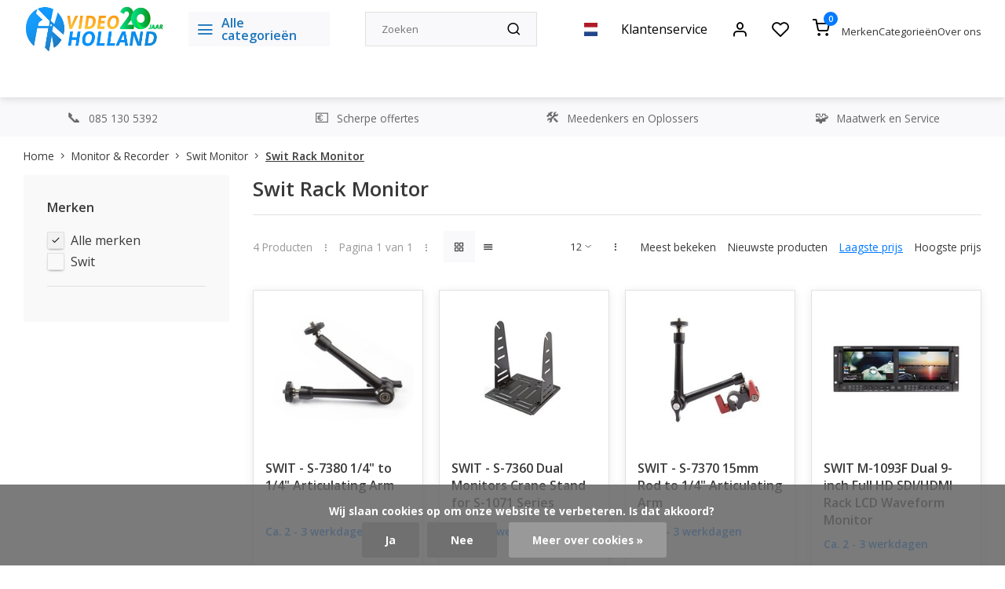

--- FILE ---
content_type: text/html;charset=utf-8
request_url: https://www.videoholland.nl/nl/monitor-recorder/swit-monitor/swit-rack-monitor/
body_size: 26850
content:
<!DOCTYPE html><html lang="nl"><head><meta charset="utf-8"/><!-- [START] 'blocks/head.rain' --><!--

  (c) 2008-2026 Lightspeed Netherlands B.V.
  http://www.lightspeedhq.com
  Generated: 23-01-2026 @ 05:46:02

--><link rel="canonical" href="https://www.videoholland.nl/nl/monitor-recorder/swit-monitor/swit-rack-monitor/"/><link rel="alternate" href="https://www.videoholland.nl/nl/index.rss" type="application/rss+xml" title="Nieuwe producten"/><link href="https://cdn.webshopapp.com/assets/cookielaw.css?2025-02-20" rel="stylesheet" type="text/css"/><meta name="robots" content="noodp,noydir"/><meta name="google-site-verification" content="c3bMtvUhJTGo7umA7u-haE2amiYYoqmDRWiHwR0Rhy4"/><meta name="google-site-verification" content="Xgw7tRTzzdHnNDzeX3KW12Uo3z07ilfeDUFoQIi95Tg"/><meta property="og:url" content="https://www.videoholland.nl/nl/monitor-recorder/swit-monitor/swit-rack-monitor/?source=facebook"/><meta property="og:site_name" content="Videoholland"/><meta property="og:title" content="Swit Rack Monitor"/><meta property="og:description" content="Swit Rack Monitor"/><!--[if lt IE 9]><script src="https://cdn.webshopapp.com/assets/html5shiv.js?2025-02-20"></script><![endif]--><!-- [END] 'blocks/head.rain' --><meta http-equiv="X-UA-Compatible" content="IE=edge" /><title>Swit Rack Monitor - Videoholland</title><meta name="description" content="Swit Rack Monitor"><meta name="keywords" content="Swit Rack Monitor"><meta name="MobileOptimized" content="320"><meta name="HandheldFriendly" content="true"><meta name="viewport" content="width=device-width, initial-scale=1, initial-scale=1, minimum-scale=1, maximum-scale=1, user-scalable=no"><meta name="author" content="https://www.webdinge.nl/"><link rel="preload" href="https://fonts.googleapis.com/css2?family=Open+Sans:wght@600&amp;family=Open+Sans:wght@400;600;700;800;900&display=swap" as="style"><link rel="preconnect" href="//cdn.webshopapp.com/" crossorigin><link rel="preconnect" href="https://fonts.googleapis.com"><link rel="preconnect" href="https://fonts.gstatic.com" crossorigin><link rel="dns-prefetch" href="//cdn.webshopapp.com/"><link rel="dns-prefetch" href="https://fonts.googleapis.com"><link rel="dns-prefetch" href="https://fonts.gstatic.com" crossorigin><link rel="preload" as="style" href="https://cdn.webshopapp.com/shops/185564/themes/179566/assets/department-v3-functions.css?20260121112730"><link rel="preload" as="style" href="https://cdn.webshopapp.com/shops/185564/themes/179566/assets/theme-department-v3.css?20260121112730"><link rel="preload" as="script" href="https://cdn.webshopapp.com/shops/185564/themes/179566/assets/department-v3-functions.js?20260121112730"><link rel="preload" as="script" href="https://cdn.webshopapp.com/shops/185564/themes/179566/assets/theme-department-v3.js?20260121112730"><link rel="shortcut icon" href="https://cdn.webshopapp.com/shops/185564/themes/179566/v/2624645/assets/favicon.ico?20250521151548" type="image/x-icon" /><link href='https://fonts.googleapis.com/css2?family=Open+Sans:wght@600&amp;family=Open+Sans:wght@400;600;700;800;900&display=swap' rel='stylesheet'><link rel="stylesheet" href="https://cdn.webshopapp.com/shops/185564/themes/179566/assets/department-v3-functions.css?20260121112730" /><link rel="stylesheet" href="https://cdn.webshopapp.com/shops/185564/themes/179566/assets/theme-department-v3.css?20260121112730" /><script src="https://cdn.webshopapp.com/shops/185564/themes/179566/assets/jquery-3-5-1-min.js?20260121112730"></script><script>
 window.lazySizesConfig = window.lazySizesConfig || {};
 window.lazySizesConfig.lazyClass = 'lazy';
 window.lazySizesConfig.customMedia = {
    '--small': '(max-width: 753px)', //mob
    '--medium': '(max-width: 992px)' // tab
 };
 document.addEventListener('lazybeforeunveil', function(e){
    var bg = e.target.getAttribute('data-bg');
    if(bg){
        e.target.style.backgroundImage = 'url(' + bg + ')';
    }
 });
</script><script type="application/ld+json">
[
  {
    "@context": "https://schema.org/",
    "@type": "Organization",
    "url": "https://www.videoholland.nl/nl/",
    "name": "Videoholland",
    "legalName": "Videoholland",
    "description": "Swit Rack Monitor",
    "logo": "https://cdn.webshopapp.com/shops/185564/themes/179566/v/2789590/assets/logo.png?20260121111459",
    "image": "https://cdn.webshopapp.com/shops/185564/themes/179566/assets/slide1-image.png?20260121112730",
    "contactPoint": {
      "@type": "ContactPoint",
      "contactType": "Customer service",
      "telephone": "085 130 5392"
    },
    "address": {
      "@type": "PostalAddress",
      "streetAddress": "D. Losstraat 19",
      "addressLocality": "Spijkenisse",
      "postalCode": "3201EJ",
      "addressCountry": "Nederland"
    }
      }
  ,
  {
  "@context": "https://schema.org",
  "@type": "BreadcrumbList",
    "itemListElement": [{
      "@type": "ListItem",
      "position": 1,
      "name": "Home",
      "item": "https://www.videoholland.nl/nl/"
    },        {
      "@type": "ListItem",
      "position": 2,
      "name": "Monitor &amp; Recorder",
      "item": "https://www.videoholland.nl/nl/monitor-recorder/"
    },         {
      "@type": "ListItem",
      "position": 3,
      "name": "Swit Monitor",
      "item": "https://www.videoholland.nl/nl/monitor-recorder/swit-monitor/"
    },         {
      "@type": "ListItem",
      "position": 4,
      "name": "Swit Rack Monitor",
      "item": "https://www.videoholland.nl/nl/monitor-recorder/swit-monitor/swit-rack-monitor/"
    }         ]
  }
              ]
</script></head><body><div class="main-container three-lines"><header id="header"><div class="inner-head"><div class="header flex flex-align-center flex-between container"><div class="logo flex flex-align-center  rect "><a href="https://www.videoholland.nl/nl/" title="Videoholland" ><img src="https://cdn.webshopapp.com/shops/185564/themes/179566/v/2802480/assets/mobile-logo.png?20260121112729" alt="Videoholland"width="240" height="60"  class="visible-mobile visible-tablet" /><img src="https://cdn.webshopapp.com/shops/185564/themes/179566/v/2789590/assets/logo.png?20260121111459" alt="Videoholland" width="240" height="60" class="visible-desktop"/></a><a class="all-cats btn-hover open_side" data-mposition="left" data-menu="cat_menu"><i class="icon-menu"></i><span class="visible-desktop">Alle categorieën</span></a></div><div class="search search-desk flex1 visible-desktop"><form action="https://www.videoholland.nl/nl/search/" method="get"><div class="clearable-input flex"><input type="text" name="q" class="search-query" autocomplete="off" placeholder="Zoeken" value="" x-webkit-speech/><span class="clear-search" data-clear-input><i class="icon-x"></i>Wissen</span><button type="submit" class="btn"><i class="icon-search"></i></button></div></form><div class="autocomplete dropdown-menu" role="menu"><div class="products grid grid-3 container"></div><div class="notfound">Geen producten gevonden</div><div class="more container"><a class="btn btn1" href="#">Bekijk alle resultaten<span> (0)</span></a></div></div></div><div class="tools-wrap flex flex-align-center"><div class="settings langs visible-desktop"><div class="select-dropdown flex flex-align-center flex-between"><span data-toggle="dropdown" class="flex flex-column btn-hover"><img src="https://cdn.webshopapp.com/shops/185564/themes/179566/assets/flag-nl.svg?20260121112730" alt="" width="17" height="17"/></span><div class="dropdown-menu" role="menu"><a href="https://www.videoholland.nl/nl/go/category/7260101" lang="nl" title="Nederlands"><img class="flag-icon" src="https://cdn.webshopapp.com/shops/185564/themes/179566/assets/flag-nl.svg?20260121112730" alt="Nederlands" width="17" height="17"/></a><a href="https://www.videoholland.nl/us/go/category/7260101" lang="us" title="English (US)"><img class="flag-icon" src="https://cdn.webshopapp.com/shops/185564/themes/179566/assets/flag-us.svg?20260121112730" alt="English (US)" width="17" height="17"/></a></div></div></div><div class="tool service visible-desktop"><a class="flex flex-align-center btn-hover" href="https://www.videoholland.nl/nl/service/">Klantenservice</a></div><div class="tool myacc"><a class="flex flex-align-center btn-hover open_side" href="javascript:;" data-menu="acc_login" data-mposition="right"><i class="icon-user"></i></a></div><div class="tool wishlist"><a class="flex flex-align-center btn-hover open_side" href="javascript:;" data-menu="acc_login" data-mposition="right"><i class="icon-heart"></i></a></div><div class="tool mini-cart"><a href="javascript:;" class="flex flex-column flex-align-center btn-hover open_side" data-menu="cart" data-mposition="right"><span class="i-wrap"><span class="ccnt">0</span><i class="icon-shopping-cart"></i></span></a></div></div><div class="header-links-below-cart visible-desktop"><ul class="simple-header-links"><li><a href="https://www.videoholland.nl/nl/brands/">Merken</a></li><li><a href="https://www.videoholland.nl/nl/catalog/">Categorieën</a></li><li><a href="https://www.videoholland.nl/nl/service/about/">Over ons</a></li></ul></div></div><nav id="menu" class="nav list-inline menu_style1 visible-desktop"><div class="container"><ul class="menu list-inline is_no-side"><li class="item sub use_mega"><a href="https://www.videoholland.nl/nl/camera-video/" title="Camera (video)">Camera (video)<i class="hidden-tab-ls icon-chevron-down"></i></a><div class="dropdown-menu"><ul class="col col_1"><li><a class="flex flex-between flex-align-center" href="https://www.videoholland.nl/nl/camera-video/blackmagic/" title="BlackMagic">BlackMagic</a></li><li><a class="flex flex-between flex-align-center" href="https://www.videoholland.nl/nl/camera-video/jvc/" title="JVC">JVC</a></li><li><a class="flex flex-between flex-align-center" href="https://www.videoholland.nl/nl/camera-video/sony/" title="Sony">Sony</a></li><li><a class="flex flex-between flex-align-center" href="https://www.videoholland.nl/nl/camera-video/panasonic/" title="Panasonic">Panasonic</a></li><li><a class="flex flex-between flex-align-center" href="https://www.videoholland.nl/nl/camera-video/canon/" title="Canon">Canon</a></li><li><a class="flex flex-between flex-align-center" href="https://www.videoholland.nl/nl/camera-video/ptz-optics/" title="PTZ Optics">PTZ Optics<i class="hidden-tab-ls icon-chevron-right"></i></a><ul class="dropdown-menu ss col col_1"><li class="sub-item-title">PTZ Optics</li><li><a class="flex flex-between flex-align-center" href="https://www.videoholland.nl/nl/camera-video/ptz-optics/ptz-optics-4k-modellen/" title="PTZ Optics 4K Modellen">PTZ Optics 4K Modellen</a></li><li><a class="flex flex-between flex-align-center" href="https://www.videoholland.nl/nl/camera-video/ptz-optics/ptzoptics-full-hd-models/" title="PTZOptics Full HD Models">PTZOptics Full HD Models</a></li><li><a class="flex flex-between flex-align-center" href="https://www.videoholland.nl/nl/camera-video/ptz-optics/ptz-optics-accessoires/" title="PTZ Optics Accessoires">PTZ Optics Accessoires</a></li><li><a class="flex flex-between flex-align-center" href="https://www.videoholland.nl/nl/camera-video/ptz-optics/4k-dante-av-h-solutions/" title="4K DANTE AV-H Solutions">4K DANTE AV-H Solutions</a></li><li><a class="flex flex-between flex-align-center" href="https://www.videoholland.nl/nl/camera-video/ptz-optics/huddlecamhd-all-in-one-video-conference-solutions/" title="HuddleCamHD All-in-one Video Conference Solutions        ">HuddleCamHD All-in-one Video Conference Solutions        </a></li><li><a class="flex flex-between flex-align-center" href="https://www.videoholland.nl/nl/camera-video/ptz-optics/ptzoptics-studio-boxcams/" title="PTZOptics Studio BoxCams">PTZOptics Studio BoxCams</a></li></ul></li><li><a class="flex flex-between flex-align-center" href="https://www.videoholland.nl/nl/camera-video/aida-imaging/" title="AIDA IMAGING">AIDA IMAGING<i class="hidden-tab-ls icon-chevron-right"></i></a><ul class="dropdown-menu ss col col_1"><li class="sub-item-title">AIDA IMAGING</li><li><a class="flex flex-between flex-align-center" href="https://www.videoholland.nl/nl/camera-video/aida-imaging/aida-full-hd-pov-cameras/" title="Aida Full HD POV Camera&#039;s">Aida Full HD POV Camera&#039;s</a></li><li><a class="flex flex-between flex-align-center" href="https://www.videoholland.nl/nl/camera-video/aida-imaging/aida-4k-pov-cameras/" title="Aida 4K POV Camera&#039;s">Aida 4K POV Camera&#039;s</a></li><li><a class="flex flex-between flex-align-center" href="https://www.videoholland.nl/nl/camera-video/aida-imaging/aida-fullhd-ptz-cameras/" title="Aida FullHD PTZ Camera&#039;s">Aida FullHD PTZ Camera&#039;s</a></li><li><a class="flex flex-between flex-align-center" href="https://www.videoholland.nl/nl/camera-video/aida-imaging/aida-4k-ptz-cameras/" title="Aida 4K PTZ Camera&#039;s">Aida 4K PTZ Camera&#039;s</a></li><li><a class="flex flex-between flex-align-center" href="https://www.videoholland.nl/nl/camera-video/aida-imaging/aida-hd-lenzen/" title="Aida HD Lenzen">Aida HD Lenzen</a></li><li><a class="flex flex-between flex-align-center" href="https://www.videoholland.nl/nl/camera-video/aida-imaging/aida-4k-lenzen/" title="Aida 4K Lenzen">Aida 4K Lenzen</a></li><li><a class="flex flex-between flex-align-center" href="https://www.videoholland.nl/nl/camera-video/aida-imaging/aida-visca-control/" title="Aida VISCA Control">Aida VISCA Control</a></li><li><a class="flex flex-between flex-align-center" href="https://www.videoholland.nl/nl/camera-video/aida-imaging/aida-converter/" title="Aida Converter">Aida Converter</a></li><li><a class="flex flex-between flex-align-center" href="https://www.videoholland.nl/nl/camera-video/aida-imaging/aida-sync-generator/" title="Aida Sync Generator">Aida Sync Generator</a></li><li><a class="flex flex-between flex-align-center" href="https://www.videoholland.nl/nl/camera-video/aida-imaging/aida-accessoires/" title="Aida Accessoires">Aida Accessoires</a></li></ul></li><li><a class="flex flex-between flex-align-center" href="https://www.videoholland.nl/nl/camera-video/insta360/" title="Insta360">Insta360</a></li><li><a class="flex flex-between flex-align-center" href="https://www.videoholland.nl/nl/camera-video/freefly/" title="Freefly">Freefly</a></li><li><a class="flex flex-between flex-align-center" href="https://www.videoholland.nl/nl/camera-video/everet-imaging/" title="Everet Imaging">Everet Imaging<i class="hidden-tab-ls icon-chevron-right"></i></a><ul class="dropdown-menu ss col col_1"><li class="sub-item-title">Everet Imaging</li><li><a class="flex flex-between flex-align-center" href="https://www.videoholland.nl/nl/camera-video/everet-imaging/everet-evpro-uhd-series/" title="Everet EVPRO UHD Series">Everet EVPRO UHD Series</a></li><li><a class="flex flex-between flex-align-center" href="https://www.videoholland.nl/nl/camera-video/everet-imaging/everet-evn-full-ndi-series/" title="Everet EVN Full NDI Series">Everet EVN Full NDI Series</a></li><li><a class="flex flex-between flex-align-center" href="https://www.videoholland.nl/nl/camera-video/everet-imaging/everet-evx-ndihx3-series/" title="Everet EVX NDI|HX3 Series">Everet EVX NDI|HX3 Series</a></li><li><a class="flex flex-between flex-align-center" href="https://www.videoholland.nl/nl/camera-video/everet-imaging/everet-evp-ndihx2-series/" title="Everet EVP NDI|HX2 Series">Everet EVP NDI|HX2 Series</a></li><li><a class="flex flex-between flex-align-center" href="https://www.videoholland.nl/nl/camera-video/everet-imaging/everet-evc-conference-series/" title="Everet EVC Conference Series">Everet EVC Conference Series</a></li><li><a class="flex flex-between flex-align-center" href="https://www.videoholland.nl/nl/camera-video/everet-imaging/everet-ptz-controller/" title="Everet PTZ Controller">Everet PTZ Controller</a></li><li><a class="flex flex-between flex-align-center" href="https://www.videoholland.nl/nl/camera-video/everet-imaging/everet-evz-ndi-box-cameras/" title="Everet EVZ NDI Box Cameras ">Everet EVZ NDI Box Cameras </a></li><li><a class="flex flex-between flex-align-center" href="https://www.videoholland.nl/nl/camera-video/everet-imaging/everet-accessories/" title="Everet Accessories">Everet Accessories</a></li></ul></li><li><a class="flex flex-between flex-align-center" href="https://www.videoholland.nl/nl/camera-video/ptz-control/" title="PTZ Control">PTZ Control</a></li></ul></div></li><li class="item sub use_mega"><a href="https://www.videoholland.nl/nl/converter-distributie/" title="Converter &amp; Distributie">Converter &amp; Distributie<i class="hidden-tab-ls icon-chevron-down"></i></a><div class="dropdown-menu"><ul class="col col_2"><li><a class="flex flex-between flex-align-center" href="https://www.videoholland.nl/nl/converter-distributie/blackmagic-design/" title="Blackmagic Design">Blackmagic Design<i class="hidden-tab-ls icon-chevron-right"></i></a><ul class="dropdown-menu ss col col_0"><li class="sub-item-title">Blackmagic Design</li><li><a class="flex flex-between flex-align-center" href="https://www.videoholland.nl/nl/converter-distributie/blackmagic-design/blackmagic-converters/" title="Blackmagic Converters">Blackmagic Converters</a></li><li><a class="flex flex-between flex-align-center" href="https://www.videoholland.nl/nl/converter-distributie/blackmagic-design/blackmagic-routing-distribution/" title="Blackmagic Routing &amp; Distribution">Blackmagic Routing &amp; Distribution</a></li><li><a class="flex flex-between flex-align-center" href="https://www.videoholland.nl/nl/converter-distributie/blackmagic-design/blackmagic-2110-ip-converter/" title="Blackmagic 2110 IP Converter">Blackmagic 2110 IP Converter</a></li><li><a class="flex flex-between flex-align-center" href="https://www.videoholland.nl/nl/converter-distributie/blackmagic-design/blackmagic-teranex-processing/" title="Blackmagic Teranex Processing">Blackmagic Teranex Processing</a></li></ul></li><li><a class="flex flex-between flex-align-center" href="https://www.videoholland.nl/nl/converter-distributie/datavideo-converter/" title="Datavideo Converter">Datavideo Converter</a></li><li><a class="flex flex-between flex-align-center" href="https://www.videoholland.nl/nl/converter-distributie/kramer-electronics/" title="Kramer Electronics">Kramer Electronics<i class="hidden-tab-ls icon-chevron-right"></i></a><ul class="dropdown-menu ss col col_1"><li class="sub-item-title">Kramer Electronics</li><li><a class="flex flex-between flex-align-center" href="https://www.videoholland.nl/nl/converter-distributie/kramer-electronics/rack-adapters/" title="RACK ADAPTERS">RACK ADAPTERS</a></li><li><a class="flex flex-between flex-align-center" href="https://www.videoholland.nl/nl/converter-distributie/kramer-electronics/audio-over-ip/" title="Audio Over IP">Audio Over IP</a></li><li><a class="flex flex-between flex-align-center" href="https://www.videoholland.nl/nl/converter-distributie/kramer-electronics/av-streamers/" title="AV Streamers">AV Streamers</a></li><li><a class="flex flex-between flex-align-center" href="https://www.videoholland.nl/nl/converter-distributie/kramer-electronics/distribution-amplifiers/" title="Distribution Amplifiers">Distribution Amplifiers</a></li><li><a class="flex flex-between flex-align-center" href="https://www.videoholland.nl/nl/converter-distributie/kramer-electronics/switchers/" title="Switchers">Switchers</a></li><li><a class="flex flex-between flex-align-center" href="https://www.videoholland.nl/nl/converter-distributie/kramer-electronics/matrix-switchers/" title="Matrix Switchers">Matrix Switchers</a></li><li><a class="flex flex-between flex-align-center" href="https://www.videoholland.nl/nl/converter-distributie/kramer-electronics/format-standards-converters/" title="Format - Standards Converters">Format - Standards Converters</a></li><li><a class="flex flex-between flex-align-center" href="https://www.videoholland.nl/nl/converter-distributie/kramer-electronics/step-in/" title="Step-In">Step-In</a></li><li><a class="flex flex-between flex-align-center" href="https://www.videoholland.nl/nl/converter-distributie/kramer-electronics/twisted-pair-interfaces/" title="Twisted-Pair Interfaces">Twisted-Pair Interfaces</a></li><li><a class="flex flex-between flex-align-center" href="https://www.videoholland.nl/nl/converter-distributie/kramer-electronics/fiber-optics-coax-extenders/" title="Fiber Optics - Coax Extenders">Fiber Optics - Coax Extenders</a></li><li><a class="flex flex-between flex-align-center" href="https://www.videoholland.nl/nl/converter-distributie/kramer-electronics/scan-converters-scalers/" title="Scan Converters - Scalers">Scan Converters - Scalers</a></li><li><a class="flex flex-between flex-align-center" href="https://www.videoholland.nl/nl/converter-distributie/kramer-electronics/display-controller/" title="DISPLAY CONTROLLER">DISPLAY CONTROLLER</a></li></ul></li><li><a class="flex flex-between flex-align-center" href="https://www.videoholland.nl/nl/converter-distributie/inogeni-converters-and-scalers/" title="INOGENI - Converters and Scalers ">INOGENI - Converters and Scalers </a></li><li><a class="flex flex-between flex-align-center" href="https://www.videoholland.nl/nl/converter-distributie/magewell-ndi-converter/" title="Magewell NDI Converter">Magewell NDI Converter</a></li><li><a class="flex flex-between flex-align-center" href="https://www.videoholland.nl/nl/converter-distributie/decimator-design/" title="Decimator Design">Decimator Design<i class="hidden-tab-ls icon-chevron-right"></i></a><ul class="dropdown-menu ss col col_0"><li class="sub-item-title">Decimator Design</li><li><a class="flex flex-between flex-align-center" href="https://www.videoholland.nl/nl/converter-distributie/decimator-design/decimator-design-converters/" title="Decimator Design Converters">Decimator Design Converters</a></li><li><a class="flex flex-between flex-align-center" href="https://www.videoholland.nl/nl/converter-distributie/decimator-design/decimator-design-multiviewers/" title="Decimator Design Multiviewers">Decimator Design Multiviewers</a></li></ul></li><li><a class="flex flex-between flex-align-center" href="https://www.videoholland.nl/nl/converter-distributie/swit-converter/" title="Swit Converter">Swit Converter</a></li><li><a class="flex flex-between flex-align-center" href="https://www.videoholland.nl/nl/converter-distributie/roland-video-processor-converters/" title="Roland Video Processor / Converters">Roland Video Processor / Converters</a></li><li><a class="flex flex-between flex-align-center" href="https://www.videoholland.nl/nl/converter-distributie/fieldcast-optical-fiber/" title="Fieldcast Optical Fiber">Fieldcast Optical Fiber<i class="hidden-tab-ls icon-chevron-right"></i></a><ul class="dropdown-menu ss col col_0"><li class="sub-item-title">Fieldcast Optical Fiber</li><li><a class="flex flex-between flex-align-center" href="https://www.videoholland.nl/nl/converter-distributie/fieldcast-optical-fiber/fieldcast-ptz-fiber-solutions/" title="FieldCast PTZ Fiber Solutions">FieldCast PTZ Fiber Solutions</a></li><li><a class="flex flex-between flex-align-center" href="https://www.videoholland.nl/nl/converter-distributie/fieldcast-optical-fiber/fieldcast-standalone-converters/" title="FieldCast Standalone Converters">FieldCast Standalone Converters</a></li><li><a class="flex flex-between flex-align-center" href="https://www.videoholland.nl/nl/converter-distributie/fieldcast-optical-fiber/fieldcast-adapters/" title="FieldCast Adapters">FieldCast Adapters</a></li><li><a class="flex flex-between flex-align-center" href="https://www.videoholland.nl/nl/converter-distributie/fieldcast-optical-fiber/fieldcast-power-solutions/" title="Fieldcast Power Solutions">Fieldcast Power Solutions</a></li></ul></li><li><a class="flex flex-between flex-align-center" href="https://www.videoholland.nl/nl/converter-distributie/middle-things-optical-fiber/" title="Middle Things Optical Fiber">Middle Things Optical Fiber</a></li><li><a class="flex flex-between flex-align-center" href="https://www.videoholland.nl/nl/converter-distributie/science-image/" title="Science Image">Science Image</a></li><li><a class="flex flex-between flex-align-center" href="https://www.videoholland.nl/nl/converter-distributie/lumantek-converter/" title="Lumantek Converter">Lumantek Converter</a></li><li><a class="flex flex-between flex-align-center" href="https://www.videoholland.nl/nl/converter-distributie/aja-mini-converters/" title="AJA Mini-Converters">AJA Mini-Converters<i class="hidden-tab-ls icon-chevron-right"></i></a><ul class="dropdown-menu ss col col_1"><li class="sub-item-title">AJA Mini-Converters</li><li><a class="flex flex-between flex-align-center" href="https://www.videoholland.nl/nl/converter-distributie/aja-mini-converters/aja-infrastructure/" title="AJA Infrastructure">AJA Infrastructure</a></li><li><a class="flex flex-between flex-align-center" href="https://www.videoholland.nl/nl/converter-distributie/aja-mini-converters/aja-hdmi-converters/" title="AJA HDMI Converters">AJA HDMI Converters</a></li><li><a class="flex flex-between flex-align-center" href="https://www.videoholland.nl/nl/converter-distributie/aja-mini-converters/aja-scaling-converters/" title="AJA Scaling Converters">AJA Scaling Converters</a></li><li><a class="flex flex-between flex-align-center" href="https://www.videoholland.nl/nl/converter-distributie/aja-mini-converters/aja-fiber-converters/" title="AJA Fiber Converters">AJA Fiber Converters<i class="icon-chevron-right"></i></a><ul class="dropdown-menu sss col col_1"><li class="sub-item-title">AJA Fiber Converters</li><li><a class="flex flex-between flex-align-center" href="https://www.videoholland.nl/nl/converter-distributie/aja-mini-converters/aja-fiber-converters/aja-lc-single-mode-3g/" title="Aja LC Single Mode 3G">Aja LC Single Mode 3G</a></li><li><a class="flex flex-between flex-align-center" href="https://www.videoholland.nl/nl/converter-distributie/aja-mini-converters/aja-fiber-converters/sc-single-mode-3g/" title="SC Single Mode 3G">SC Single Mode 3G</a></li><li><a class="flex flex-between flex-align-center" href="https://www.videoholland.nl/nl/converter-distributie/aja-mini-converters/aja-fiber-converters/st-single-mode-3g/" title="ST Single Mode 3G">ST Single Mode 3G</a></li><li><a class="flex flex-between flex-align-center" href="https://www.videoholland.nl/nl/converter-distributie/aja-mini-converters/aja-fiber-converters/hdmi-single-mode/" title="HDMI Single Mode">HDMI Single Mode</a></li><li><a class="flex flex-between flex-align-center" href="https://www.videoholland.nl/nl/converter-distributie/aja-mini-converters/aja-fiber-converters/lc-single-mode-3g/" title="LC Single Mode 3G">LC Single Mode 3G</a></li><li><a class="flex flex-between flex-align-center" href="https://www.videoholland.nl/nl/converter-distributie/aja-mini-converters/aja-fiber-converters/aja-st-single-mode-12g/" title="AJA ST Single Mode 12G">AJA ST Single Mode 12G</a></li><li><a class="flex flex-between flex-align-center" href="https://www.videoholland.nl/nl/converter-distributie/aja-mini-converters/aja-fiber-converters/aja-lc-single-mode-12g/" title="Aja LC Single Mode 12G">Aja LC Single Mode 12G</a></li></ul></li><li><a class="flex flex-between flex-align-center" href="https://www.videoholland.nl/nl/converter-distributie/aja-mini-converters/aja-scan-converters/" title="AJA Scan Converters">AJA Scan Converters</a></li><li><a class="flex flex-between flex-align-center" href="https://www.videoholland.nl/nl/converter-distributie/aja-mini-converters/aja-ip-converters/" title="AJA IP Converters">AJA IP Converters</a></li><li><a class="flex flex-between flex-align-center" href="https://www.videoholland.nl/nl/converter-distributie/aja-mini-converters/aja-analog-converters/" title="AJA Analog Converters">AJA Analog Converters</a></li><li><a class="flex flex-between flex-align-center" href="https://www.videoholland.nl/nl/converter-distributie/aja-mini-converters/aja-mini-converter-accessories/" title="AJA Mini Converter Accessories">AJA Mini Converter Accessories</a></li></ul></li><li><a class="flex flex-between flex-align-center" href="https://www.videoholland.nl/nl/converter-distributie/aja-color/" title="AJA Color">AJA Color</a></li><li><a class="flex flex-between flex-align-center" href="https://www.videoholland.nl/nl/converter-distributie/aja-opengear/" title="AJA  openGear">AJA  openGear</a></li><li><a class="flex flex-between flex-align-center" href="https://www.videoholland.nl/nl/converter-distributie/aja-frame-synchronizer/" title="AJA Frame Synchronizer">AJA Frame Synchronizer</a></li><li><a class="flex flex-between flex-align-center" href="https://www.videoholland.nl/nl/converter-distributie/aja-routers/" title="AJA Routers">AJA Routers</a></li></ul></div></li><li class="item sub use_mega"><a href="https://www.videoholland.nl/nl/video-switcher/" title="Video Switcher">Video Switcher<i class="hidden-tab-ls icon-chevron-down"></i></a><div class="dropdown-menu"><ul class="col col_2"><li><a class="flex flex-between flex-align-center" href="https://www.videoholland.nl/nl/video-switcher/blackmagic/" title="Blackmagic">Blackmagic<i class="hidden-tab-ls icon-chevron-right"></i></a><ul class="dropdown-menu ss col col_0"><li class="sub-item-title">Blackmagic</li><li><a class="flex flex-between flex-align-center" href="https://www.videoholland.nl/nl/video-switcher/blackmagic/blackmagic-atem-switchers/" title="Blackmagic Atem Switchers">Blackmagic Atem Switchers</a></li></ul></li><li><a class="flex flex-between flex-align-center" href="https://www.videoholland.nl/nl/video-switcher/acme-video-solutions/" title="ACME VIDEO SOLUTIONS">ACME VIDEO SOLUTIONS</a></li><li><a class="flex flex-between flex-align-center" href="https://www.videoholland.nl/nl/video-switcher/inogeni-video-mixers/" title="Inogeni Video Mixers">Inogeni Video Mixers</a></li><li><a class="flex flex-between flex-align-center" href="https://www.videoholland.nl/nl/video-switcher/roland-video-mixers-switchers/" title="Roland Video Mixers &amp; Switchers">Roland Video Mixers &amp; Switchers</a></li><li><a class="flex flex-between flex-align-center" href="https://www.videoholland.nl/nl/video-switcher/sprolink/" title="Sprolink">Sprolink</a></li><li><a class="flex flex-between flex-align-center" href="https://www.videoholland.nl/nl/video-switcher/elgato/" title="Elgato">Elgato</a></li><li><a class="flex flex-between flex-align-center" href="https://www.videoholland.nl/nl/video-switcher/cerevo-flextally/" title="Cerevo Flextally">Cerevo Flextally</a></li><li><a class="flex flex-between flex-align-center" href="https://www.videoholland.nl/nl/video-switcher/mix-it/" title="Mix-It">Mix-It</a></li><li><a class="flex flex-between flex-align-center" href="https://www.videoholland.nl/nl/video-switcher/cuebi-wireless-tally/" title="Cuebi Wireless Tally">Cuebi Wireless Tally</a></li><li><a class="flex flex-between flex-align-center" href="https://www.videoholland.nl/nl/video-switcher/middle-things/" title="Middle Things">Middle Things</a></li><li><a class="flex flex-between flex-align-center" href="https://www.videoholland.nl/nl/video-switcher/magewell/" title="Magewell">Magewell</a></li><li><a class="flex flex-between flex-align-center" href="https://www.videoholland.nl/nl/video-switcher/xwell/" title="XWell">XWell</a></li><li><a class="flex flex-between flex-align-center" href="https://www.videoholland.nl/nl/video-switcher/chromakey/" title="Chromakey">Chromakey</a></li><li><a class="flex flex-between flex-align-center" href="https://www.videoholland.nl/nl/video-switcher/intercom/" title="Intercom">Intercom<i class="hidden-tab-ls icon-chevron-right"></i></a><ul class="dropdown-menu ss col col_0"><li class="sub-item-title">Intercom</li><li><a class="flex flex-between flex-align-center" href="https://www.videoholland.nl/nl/video-switcher/intercom/greengo-intercom/" title="GreenGo Intercom">GreenGo Intercom</a></li><li><a class="flex flex-between flex-align-center" href="https://www.videoholland.nl/nl/video-switcher/intercom/hollyland-intercom/" title="Hollyland Intercom">Hollyland Intercom</a></li><li><a class="flex flex-between flex-align-center" href="https://www.videoholland.nl/nl/video-switcher/intercom/datavideo-intercom-systems/" title="Datavideo Intercom Systems">Datavideo Intercom Systems</a></li></ul></li><li><a class="flex flex-between flex-align-center" href="https://www.videoholland.nl/nl/video-switcher/hollyland-tally/" title="Hollyland Tally">Hollyland Tally</a></li><li><a class="flex flex-between flex-align-center" href="https://www.videoholland.nl/nl/video-switcher/skaarhoj-controllers/" title="Skaarhoj Controllers">Skaarhoj Controllers<i class="hidden-tab-ls icon-chevron-right"></i></a><ul class="dropdown-menu ss col col_0"><li class="sub-item-title">Skaarhoj Controllers</li><li><a class="flex flex-between flex-align-center" href="https://www.videoholland.nl/nl/video-switcher/skaarhoj-controllers/skaarhoj-switching-control/" title="Skaarhoj Switching Control">Skaarhoj Switching Control</a></li><li><a class="flex flex-between flex-align-center" href="https://www.videoholland.nl/nl/video-switcher/skaarhoj-controllers/skaarhoj-shading-control/" title="Skaarhoj Shading Control">Skaarhoj Shading Control</a></li><li><a class="flex flex-between flex-align-center" href="https://www.videoholland.nl/nl/video-switcher/skaarhoj-controllers/skaarhoj-replay-control/" title="Skaarhoj Replay Control">Skaarhoj Replay Control</a></li><li><a class="flex flex-between flex-align-center" href="https://www.videoholland.nl/nl/video-switcher/skaarhoj-controllers/skaarhoj-link-io/" title="Skaarhoj Link IO">Skaarhoj Link IO</a></li></ul></li><li><a class="flex flex-between flex-align-center" href="https://www.videoholland.nl/nl/video-switcher/rgblink/" title="RGBlink">RGBlink</a></li></ul></div></li><li class="item sub use_mega"><a href="https://www.videoholland.nl/nl/statief-slider-gimbal/" title="Statief / Slider / Gimbal">Statief / Slider / Gimbal<i class="hidden-tab-ls icon-chevron-down"></i></a><div class="dropdown-menu"><ul class="col col_1"><li><a class="flex flex-between flex-align-center" href="https://www.videoholland.nl/nl/statief-slider-gimbal/sachtler/" title="Sachtler">Sachtler<i class="hidden-tab-ls icon-chevron-right"></i></a><ul class="dropdown-menu ss col col_2"><li class="sub-item-title">Sachtler</li><li><a class="flex flex-between flex-align-center" href="https://www.videoholland.nl/nl/statief-slider-gimbal/sachtler/sachtler-ace-kit-0-4-2-8-kg/" title="Sachtler Ace Kit (0-4/2-8 kg)">Sachtler Ace Kit (0-4/2-8 kg)</a></li><li><a class="flex flex-between flex-align-center" href="https://www.videoholland.nl/nl/statief-slider-gimbal/sachtler/sachtler-fsb-4-0-4-kg/" title="Sachtler FSB-4 (0-4 kg)">Sachtler FSB-4 (0-4 kg)</a></li><li><a class="flex flex-between flex-align-center" href="https://www.videoholland.nl/nl/statief-slider-gimbal/sachtler/sachtler-fsb-6-mk-ii-0-8-kg/" title="Sachtler FSB 6 MK II (0-8 kg)">Sachtler FSB 6 MK II (0-8 kg)</a></li><li><a class="flex flex-between flex-align-center" href="https://www.videoholland.nl/nl/statief-slider-gimbal/sachtler/sachtler-fsb-8-mk-ii-0-12-kg/" title="Sachtler FSB 8 MK II (0-12 kg)">Sachtler FSB 8 MK II (0-12 kg)</a></li><li><a class="flex flex-between flex-align-center" href="https://www.videoholland.nl/nl/statief-slider-gimbal/sachtler/sachtler-fsb-10-mk-ii-0-12-kg/" title="Sachtler FSB 10 MK II (0-12 kg)">Sachtler FSB 10 MK II (0-12 kg)</a></li><li><a class="flex flex-between flex-align-center" href="https://www.videoholland.nl/nl/statief-slider-gimbal/sachtler/sachtler-fsb-14t-mk-ii-0-16-kg/" title="Sachtler FSB 14T MK II (0-16 kg)">Sachtler FSB 14T MK II (0-16 kg)</a></li><li><a class="flex flex-between flex-align-center" href="https://www.videoholland.nl/nl/statief-slider-gimbal/sachtler/sachtler-aktiv6-0-8-kg/" title="Sachtler aktiv6 (0-8 kg)">Sachtler aktiv6 (0-8 kg)</a></li><li><a class="flex flex-between flex-align-center" href="https://www.videoholland.nl/nl/statief-slider-gimbal/sachtler/sachtler-aktiv8-0-12-kg/" title="Sachtler aktiv8 (0-12 kg)">Sachtler aktiv8 (0-12 kg)</a></li><li><a class="flex flex-between flex-align-center" href="https://www.videoholland.nl/nl/statief-slider-gimbal/sachtler/sachtler-aktiv10-0-12-kg/" title="Sachtler aktiv10 (0-12 kg)">Sachtler aktiv10 (0-12 kg)</a></li><li><a class="flex flex-between flex-align-center" href="https://www.videoholland.nl/nl/statief-slider-gimbal/sachtler/sachtler-aktiv12t-0-14-kg/" title="Sachtler aktiv12T (0-14 kg)">Sachtler aktiv12T (0-14 kg)</a></li><li><a class="flex flex-between flex-align-center" href="https://www.videoholland.nl/nl/statief-slider-gimbal/sachtler/sachtler-aktiv14t-0-16-kg/" title="Sachtler aktiv14T (0-16 kg)">Sachtler aktiv14T (0-16 kg)</a></li><li><a class="flex flex-between flex-align-center" href="https://www.videoholland.nl/nl/statief-slider-gimbal/sachtler/sachtler-systeem-sb-18-2-22-kg/" title="Sachtler Systeem SB-18 (2-22 kg)">Sachtler Systeem SB-18 (2-22 kg)</a></li><li><a class="flex flex-between flex-align-center" href="https://www.videoholland.nl/nl/statief-slider-gimbal/sachtler/sachtler-systeem-20-s1-2-28-kg/" title="Sachtler Systeem 20-S1 (2-28 kg)">Sachtler Systeem 20-S1 (2-28 kg)</a></li><li><a class="flex flex-between flex-align-center" href="https://www.videoholland.nl/nl/statief-slider-gimbal/sachtler/sachtler-systeem-sb-25-8-35-kg/" title="Sachtler Systeem SB-25 (8-35 kg)">Sachtler Systeem SB-25 (8-35 kg)</a></li><li><a class="flex flex-between flex-align-center" href="https://www.videoholland.nl/nl/statief-slider-gimbal/sachtler/sachtler-systeem-sb-30-3-35-kg/" title="Sachtler Systeem SB-30 (3-35 kg)">Sachtler Systeem SB-30 (3-35 kg)</a></li><li><a class="flex flex-between flex-align-center" href="https://www.videoholland.nl/nl/statief-slider-gimbal/sachtler/tripod-systems-film-hd-2-22-kg/" title="Tripod systems Film / HD (2-22 kg)">Tripod systems Film / HD (2-22 kg)</a></li><li><a class="flex flex-between flex-align-center" href="https://www.videoholland.nl/nl/statief-slider-gimbal/sachtler/sachtler-statief/" title="Sachtler Statief">Sachtler Statief</a></li><li><a class="flex flex-between flex-align-center" href="https://www.videoholland.nl/nl/statief-slider-gimbal/sachtler/sachtler-statiefkop/" title="Sachtler Statiefkop">Sachtler Statiefkop</a></li><li><a class="flex flex-between flex-align-center" href="https://www.videoholland.nl/nl/statief-slider-gimbal/sachtler/sachtler-statieftas-en-foudraal/" title="Sachtler Statieftas en Foudraal">Sachtler Statieftas en Foudraal</a></li><li><a class="flex flex-between flex-align-center" href="https://www.videoholland.nl/nl/statief-slider-gimbal/sachtler/sachtler-accessoires/" title="Sachtler Accessoires">Sachtler Accessoires</a></li></ul></li><li><a class="flex flex-between flex-align-center" href="https://www.videoholland.nl/nl/statief-slider-gimbal/manfrotto/" title="Manfrotto">Manfrotto<i class="hidden-tab-ls icon-chevron-right"></i></a><ul class="dropdown-menu ss col col_0"><li class="sub-item-title">Manfrotto</li><li><a class="flex flex-between flex-align-center" href="https://www.videoholland.nl/nl/statief-slider-gimbal/manfrotto/manfrotto-statief-kit/" title="Manfrotto Statief Kit">Manfrotto Statief Kit</a></li><li><a class="flex flex-between flex-align-center" href="https://www.videoholland.nl/nl/statief-slider-gimbal/manfrotto/manfrotto-remote-controller/" title="Manfrotto Remote Controller">Manfrotto Remote Controller</a></li><li><a class="flex flex-between flex-align-center" href="https://www.videoholland.nl/nl/statief-slider-gimbal/manfrotto/manfrotto-heads/" title="Manfrotto Heads">Manfrotto Heads</a></li><li><a class="flex flex-between flex-align-center" href="https://www.videoholland.nl/nl/statief-slider-gimbal/manfrotto/manfrotto-dollies-and-spreaders/" title="Manfrotto Dollies and Spreaders">Manfrotto Dollies and Spreaders</a></li></ul></li><li><a class="flex flex-between flex-align-center" href="https://www.videoholland.nl/nl/statief-slider-gimbal/libec-statief/" title="LIBEC statief">LIBEC statief<i class="hidden-tab-ls icon-chevron-right"></i></a><ul class="dropdown-menu ss col col_1"><li class="sub-item-title">LIBEC statief</li><li><a class="flex flex-between flex-align-center" href="https://www.videoholland.nl/nl/statief-slider-gimbal/libec-statief/libec-monopod/" title="Libec Monopod">Libec Monopod</a></li><li><a class="flex flex-between flex-align-center" href="https://www.videoholland.nl/nl/statief-slider-gimbal/libec-statief/libec-accessories/" title="Libec Accessories">Libec Accessories</a></li><li><a class="flex flex-between flex-align-center" href="https://www.videoholland.nl/nl/statief-slider-gimbal/libec-statief/libec-tripod-systems/" title="Libec Tripod Systems">Libec Tripod Systems</a></li><li><a class="flex flex-between flex-align-center" href="https://www.videoholland.nl/nl/statief-slider-gimbal/libec-statief/libec-heads/" title="Libec Heads">Libec Heads</a></li><li><a class="flex flex-between flex-align-center" href="https://www.videoholland.nl/nl/statief-slider-gimbal/libec-statief/libec-dolly/" title="Libec Dolly">Libec Dolly</a></li><li><a class="flex flex-between flex-align-center" href="https://www.videoholland.nl/nl/statief-slider-gimbal/libec-statief/libec-remote-controls/" title="Libec Remote Controls">Libec Remote Controls</a></li><li><a class="flex flex-between flex-align-center" href="https://www.videoholland.nl/nl/statief-slider-gimbal/libec-statief/libec-jib/" title="Libec Jib">Libec Jib</a></li><li><a class="flex flex-between flex-align-center" href="https://www.videoholland.nl/nl/statief-slider-gimbal/libec-statief/libec-pedestals/" title="Libec Pedestals">Libec Pedestals</a></li></ul></li><li><a class="flex flex-between flex-align-center" href="https://www.videoholland.nl/nl/statief-slider-gimbal/schouder-statieven/" title="Schouder Statieven">Schouder Statieven</a></li><li><a class="flex flex-between flex-align-center" href="https://www.videoholland.nl/nl/statief-slider-gimbal/camgear/" title="Camgear">Camgear<i class="hidden-tab-ls icon-chevron-right"></i></a><ul class="dropdown-menu ss col col_0"><li class="sub-item-title">Camgear</li><li><a class="flex flex-between flex-align-center" href="https://www.videoholland.nl/nl/statief-slider-gimbal/camgear/camgear-mark-4-tot-7-kg/" title="Camgear Mark 4 tot 7 kg">Camgear Mark 4 tot 7 kg</a></li><li><a class="flex flex-between flex-align-center" href="https://www.videoholland.nl/nl/statief-slider-gimbal/camgear/camgear-mark-6-tot-10-kg/" title="Camgear Mark 6 tot 10 kg">Camgear Mark 6 tot 10 kg</a></li><li><a class="flex flex-between flex-align-center" href="https://www.videoholland.nl/nl/statief-slider-gimbal/camgear/camgear-dv6p-tot-10-kg/" title="Camgear DV6P tot 10 kg">Camgear DV6P tot 10 kg</a></li><li><a class="flex flex-between flex-align-center" href="https://www.videoholland.nl/nl/statief-slider-gimbal/camgear/camgear-v10-tot-12-kg/" title="Camgear V10 tot 12 kg">Camgear V10 tot 12 kg</a></li></ul></li><li><a class="flex flex-between flex-align-center" href="https://www.videoholland.nl/nl/statief-slider-gimbal/zacuto/" title="Zacuto">Zacuto<i class="hidden-tab-ls icon-chevron-right"></i></a><ul class="dropdown-menu ss col col_2"><li class="sub-item-title">Zacuto</li><li><a class="flex flex-between flex-align-center" href="https://www.videoholland.nl/nl/statief-slider-gimbal/zacuto/zacuto-next-gen-recoil-rigs/" title="Zacuto Next Gen Recoil Rigs">Zacuto Next Gen Recoil Rigs</a></li><li><a class="flex flex-between flex-align-center" href="https://www.videoholland.nl/nl/statief-slider-gimbal/zacuto/zacuto-sony-fx9-accesories/" title="ZACUTO SONY FX9 &amp; ACCESORIES">ZACUTO SONY FX9 &amp; ACCESORIES</a></li><li><a class="flex flex-between flex-align-center" href="https://www.videoholland.nl/nl/statief-slider-gimbal/zacuto/zacuto-runngun-rigs/" title="Zacuto Run&#039;n&#039;Gun Rigs">Zacuto Run&#039;n&#039;Gun Rigs</a></li><li><a class="flex flex-between flex-align-center" href="https://www.videoholland.nl/nl/statief-slider-gimbal/zacuto/zacuto-baseplate/" title="Zacuto Baseplate">Zacuto Baseplate</a></li><li><a class="flex flex-between flex-align-center" href="https://www.videoholland.nl/nl/statief-slider-gimbal/zacuto/zacuto-shoulder-mounting/" title="Zacuto Shoulder Mounting">Zacuto Shoulder Mounting</a></li><li><a class="flex flex-between flex-align-center" href="https://www.videoholland.nl/nl/statief-slider-gimbal/zacuto/zacuto-handgrips/" title="Zacuto Handgrips">Zacuto Handgrips</a></li><li><a class="flex flex-between flex-align-center" href="https://www.videoholland.nl/nl/statief-slider-gimbal/zacuto/zacuto-z-rail-mounts-top-plates/" title="Zacuto Z-Rail Mounts &amp; Top Plates">Zacuto Z-Rail Mounts &amp; Top Plates</a></li><li><a class="flex flex-between flex-align-center" href="https://www.videoholland.nl/nl/statief-slider-gimbal/zacuto/zacuto-follow-focus/" title="Zacuto Follow Focus">Zacuto Follow Focus</a></li><li><a class="flex flex-between flex-align-center" href="https://www.videoholland.nl/nl/statief-slider-gimbal/zacuto/zacuto-lens-supports/" title="Zacuto Lens Supports">Zacuto Lens Supports</a></li><li><a class="flex flex-between flex-align-center" href="https://www.videoholland.nl/nl/statief-slider-gimbal/zacuto/zacuto-z-arm-kits/" title="Zacuto Z-Arm Kits">Zacuto Z-Arm Kits</a></li><li><a class="flex flex-between flex-align-center" href="https://www.videoholland.nl/nl/statief-slider-gimbal/zacuto/zacuto-z-arms-mounts/" title="Zacuto Z-Arms &amp; Mounts">Zacuto Z-Arms &amp; Mounts</a></li><li><a class="flex flex-between flex-align-center" href="https://www.videoholland.nl/nl/statief-slider-gimbal/zacuto/zacuto-cables/" title="Zacuto Cables">Zacuto Cables</a></li><li><a class="flex flex-between flex-align-center" href="https://www.videoholland.nl/nl/statief-slider-gimbal/zacuto/zacuto-canon-c100-c300-c500/" title="Zacuto Canon C100, C300 &amp; C500">Zacuto Canon C100, C300 &amp; C500</a></li><li><a class="flex flex-between flex-align-center" href="https://www.videoholland.nl/nl/statief-slider-gimbal/zacuto/zacuto-canon-c200-accessoires/" title="Zacuto Canon C200 Accessoires">Zacuto Canon C200 Accessoires</a></li><li><a class="flex flex-between flex-align-center" href="https://www.videoholland.nl/nl/statief-slider-gimbal/zacuto/zacuto-panasonic-lumix-gh5/" title="Zacuto Panasonic Lumix GH5">Zacuto Panasonic Lumix GH5</a></li><li><a class="flex flex-between flex-align-center" href="https://www.videoholland.nl/nl/statief-slider-gimbal/zacuto/panasonic-eva1-accessoires/" title="Panasonic EVA1 Accessoires">Panasonic EVA1 Accessoires</a></li><li><a class="flex flex-between flex-align-center" href="https://www.videoholland.nl/nl/statief-slider-gimbal/zacuto/sony-a7iii-a7riii-a9/" title="Sony A7III, A7RIII, A9">Sony A7III, A7RIII, A9</a></li><li><a class="flex flex-between flex-align-center" href="https://www.videoholland.nl/nl/statief-slider-gimbal/zacuto/sony-fs7-accessoires/" title="Sony FS7 Accessoires">Sony FS7 Accessoires</a></li><li><a class="flex flex-between flex-align-center" href="https://www.videoholland.nl/nl/statief-slider-gimbal/zacuto/sony-fs5-accessoires/" title="Sony FS5 Accessoires">Sony FS5 Accessoires</a></li><li><a class="flex flex-between flex-align-center" href="https://www.videoholland.nl/nl/statief-slider-gimbal/zacuto/dslr-mirrorless-accessoires/" title="DSLR &amp; Mirrorless Accessoires">DSLR &amp; Mirrorless Accessoires</a></li><li><a class="flex flex-between flex-align-center" href="https://www.videoholland.nl/nl/statief-slider-gimbal/zacuto/zacuto-gripper-batteries/" title="Zacuto Gripper Batteries">Zacuto Gripper Batteries</a></li><li><a class="flex flex-between flex-align-center" href="https://www.videoholland.nl/nl/statief-slider-gimbal/zacuto/viewfinder-loupes/" title="Viewfinder Loupes">Viewfinder Loupes</a></li><li><a class="flex flex-between flex-align-center" href="https://www.videoholland.nl/nl/statief-slider-gimbal/zacuto/sony-fx6-accessories/" title="Sony FX6 &amp; Accessories">Sony FX6 &amp; Accessories</a></li><li><a class="flex flex-between flex-align-center" href="https://www.videoholland.nl/nl/statief-slider-gimbal/zacuto/act-recoils/" title="ACT RECOILS">ACT RECOILS</a></li><li><a class="flex flex-between flex-align-center" href="https://www.videoholland.nl/nl/statief-slider-gimbal/zacuto/act-cages-accessories/" title="ACT CAGES &amp; ACCESSORIES">ACT CAGES &amp; ACCESSORIES</a></li><li><a class="flex flex-between flex-align-center" href="https://www.videoholland.nl/nl/statief-slider-gimbal/zacuto/red-accessories/" title="RED Accessories">RED Accessories</a></li><li><a class="flex flex-between flex-align-center" href="https://www.videoholland.nl/nl/statief-slider-gimbal/zacuto/z-finder-products/" title="Z-Finder Products">Z-Finder Products</a></li></ul></li><li><a class="flex flex-between flex-align-center" href="https://www.videoholland.nl/nl/statief-slider-gimbal/freefly-movi/" title="Freefly Movi">Freefly Movi<i class="hidden-tab-ls icon-chevron-right"></i></a><ul class="dropdown-menu ss col col_0"><li class="sub-item-title">Freefly Movi</li><li><a class="flex flex-between flex-align-center" href="https://www.videoholland.nl/nl/statief-slider-gimbal/freefly-movi/freefly-gimbals/" title="Freefly Gimbals">Freefly Gimbals</a></li><li><a class="flex flex-between flex-align-center" href="https://www.videoholland.nl/nl/statief-slider-gimbal/freefly-movi/freefly-movi-control/" title="Freefly Movi Control">Freefly Movi Control</a></li><li><a class="flex flex-between flex-align-center" href="https://www.videoholland.nl/nl/statief-slider-gimbal/freefly-movi/freefly-movi-power/" title="Freefly Movi Power">Freefly Movi Power</a></li><li><a class="flex flex-between flex-align-center" href="https://www.videoholland.nl/nl/statief-slider-gimbal/freefly-movi/freefly-movi-mounting/" title="Freefly Movi Mounting">Freefly Movi Mounting</a></li></ul></li><li><a class="flex flex-between flex-align-center" href="https://www.videoholland.nl/nl/statief-slider-gimbal/statiefplaat/" title="Statiefplaat">Statiefplaat</a></li><li><a class="flex flex-between flex-align-center" href="https://www.videoholland.nl/nl/statief-slider-gimbal/inovativ-carts/" title="INOVATIV CARTS">INOVATIV CARTS</a></li><li><a class="flex flex-between flex-align-center" href="https://www.videoholland.nl/nl/statief-slider-gimbal/sirui-videostatief/" title="Sirui Videostatief">Sirui Videostatief</a></li><li><a class="flex flex-between flex-align-center" href="https://www.videoholland.nl/nl/statief-slider-gimbal/accsoon-camera-slider/" title="Accsoon Camera Slider">Accsoon Camera Slider</a></li></ul></div></li><li class="item sub use_mega"><a href="https://www.videoholland.nl/nl/computer/" title="Computer">Computer<i class="hidden-tab-ls icon-chevron-down"></i></a><div class="dropdown-menu"><ul class="col col_0"><li><a class="flex flex-between flex-align-center" href="https://www.videoholland.nl/nl/computer/montage-software/" title="Montage Software">Montage Software<i class="hidden-tab-ls icon-chevron-right"></i></a><ul class="dropdown-menu ss col col_0"><li class="sub-item-title">Montage Software</li><li><a class="flex flex-between flex-align-center" href="https://www.videoholland.nl/nl/computer/montage-software/grass-valley-edius-software/" title="Grass Valley Edius Software">Grass Valley Edius Software</a></li><li><a class="flex flex-between flex-align-center" href="https://www.videoholland.nl/nl/computer/montage-software/blackmagic-software/" title="Blackmagic Software">Blackmagic Software</a></li></ul></li><li><a class="flex flex-between flex-align-center" href="https://www.videoholland.nl/nl/computer/computer-hardware/" title="Computer Hardware">Computer Hardware<i class="hidden-tab-ls icon-chevron-right"></i></a><ul class="dropdown-menu ss col col_2"><li class="sub-item-title">Computer Hardware</li><li><a class="flex flex-between flex-align-center" href="https://www.videoholland.nl/nl/computer/computer-hardware/aja-mobile-i-o/" title="AJA Mobile I/O">AJA Mobile I/O</a></li><li><a class="flex flex-between flex-align-center" href="https://www.videoholland.nl/nl/computer/computer-hardware/aja-desktop-i-o/" title="AJA Desktop I/O">AJA Desktop I/O</a></li><li><a class="flex flex-between flex-align-center" href="https://www.videoholland.nl/nl/computer/computer-hardware/opengear-fiber-converters/" title="OpenGear Fiber Converters">OpenGear Fiber Converters</a></li><li><a class="flex flex-between flex-align-center" href="https://www.videoholland.nl/nl/computer/computer-hardware/aja-opengear-scalling/" title="AJA OpenGear Scalling">AJA OpenGear Scalling</a></li><li><a class="flex flex-between flex-align-center" href="https://www.videoholland.nl/nl/computer/computer-hardware/aja-opengear-converters/" title="AJA OpenGear Converters">AJA OpenGear Converters</a></li><li><a class="flex flex-between flex-align-center" href="https://www.videoholland.nl/nl/computer/computer-hardware/aja-opengear-hdmi/" title="AJA OpenGear HDMI">AJA OpenGear HDMI</a></li><li><a class="flex flex-between flex-align-center" href="https://www.videoholland.nl/nl/computer/computer-hardware/aja-opengear-scan-converters/" title="AJA OpenGear Scan Converters">AJA OpenGear Scan Converters</a></li><li><a class="flex flex-between flex-align-center" href="https://www.videoholland.nl/nl/computer/computer-hardware/aja-opengear-infrastructure/" title="AJA OpenGear Infrastructure">AJA OpenGear Infrastructure</a></li><li><a class="flex flex-between flex-align-center" href="https://www.videoholland.nl/nl/computer/computer-hardware/blackmagic-design/" title="Blackmagic Design">Blackmagic Design<i class="icon-chevron-right"></i></a><ul class="dropdown-menu sss col col_0"><li class="sub-item-title">Blackmagic Design</li><li><a class="flex flex-between flex-align-center" href="https://www.videoholland.nl/nl/computer/computer-hardware/blackmagic-design/intensity-ultrastudio/" title="Intensity / Ultrastudio">Intensity / Ultrastudio</a></li><li><a class="flex flex-between flex-align-center" href="https://www.videoholland.nl/nl/computer/computer-hardware/blackmagic-design/decklink/" title="Decklink">Decklink</a></li><li><a class="flex flex-between flex-align-center" href="https://www.videoholland.nl/nl/computer/computer-hardware/blackmagic-design/color-correction/" title="Color Correction">Color Correction</a></li><li><a class="flex flex-between flex-align-center" href="https://www.videoholland.nl/nl/computer/computer-hardware/blackmagic-design/editor-keyboards/" title="Editor Keyboards">Editor Keyboards</a></li><li><a class="flex flex-between flex-align-center" href="https://www.videoholland.nl/nl/computer/computer-hardware/blackmagic-design/netwerk-opslag/" title="Netwerk Opslag">Netwerk Opslag</a></li></ul></li><li><a class="flex flex-between flex-align-center" href="https://www.videoholland.nl/nl/computer/computer-hardware/grass-valley/" title="Grass Valley">Grass Valley</a></li><li><a class="flex flex-between flex-align-center" href="https://www.videoholland.nl/nl/computer/computer-hardware/magewell/" title="Magewell">Magewell</a></li><li><a class="flex flex-between flex-align-center" href="https://www.videoholland.nl/nl/computer/computer-hardware/osprey-video-capture/" title="Osprey Video Capture">Osprey Video Capture</a></li><li><a class="flex flex-between flex-align-center" href="https://www.videoholland.nl/nl/computer/computer-hardware/netgear/" title="Netgear">Netgear</a></li><li><a class="flex flex-between flex-align-center" href="https://www.videoholland.nl/nl/computer/computer-hardware/epiphan-video-capture/" title="Epiphan Video Capture">Epiphan Video Capture</a></li></ul></li></ul></div></li><li class="item sub use_mega"><a href="https://www.videoholland.nl/nl/monitor-recorder/" title="Monitor &amp; Recorder">Monitor &amp; Recorder<i class="hidden-tab-ls icon-chevron-down"></i></a><div class="dropdown-menu"><ul class="col col_1"><li><a class="flex flex-between flex-align-center" href="https://www.videoholland.nl/nl/monitor-recorder/datavideo-player-recorder/" title="Datavideo Player/Recorder">Datavideo Player/Recorder</a></li><li><a class="flex flex-between flex-align-center" href="https://www.videoholland.nl/nl/monitor-recorder/blackmagic-design/" title="Blackmagic Design">Blackmagic Design<i class="hidden-tab-ls icon-chevron-right"></i></a><ul class="dropdown-menu ss col col_0"><li class="sub-item-title">Blackmagic Design</li><li><a class="flex flex-between flex-align-center" href="https://www.videoholland.nl/nl/monitor-recorder/blackmagic-design/blackmagic-video-audio-monitoring/" title="Blackmagic Video &amp; Audio Monitoring">Blackmagic Video &amp; Audio Monitoring</a></li><li><a class="flex flex-between flex-align-center" href="https://www.videoholland.nl/nl/monitor-recorder/blackmagic-design/blackmagic-recorders/" title="Blackmagic Recorders">Blackmagic Recorders</a></li></ul></li><li><a class="flex flex-between flex-align-center" href="https://www.videoholland.nl/nl/monitor-recorder/swit-monitor/" title="Swit Monitor">Swit Monitor<i class="hidden-tab-ls icon-chevron-right"></i></a><ul class="dropdown-menu ss col col_0"><li class="sub-item-title">Swit Monitor</li><li><a class="flex flex-between flex-align-center" href="https://www.videoholland.nl/nl/monitor-recorder/swit-monitor/swit-studio-monitor/" title="Swit Studio Monitor">Swit Studio Monitor</a></li><li><a class="flex flex-between flex-align-center" href="https://www.videoholland.nl/nl/monitor-recorder/swit-monitor/swit-on-camera-monitor/" title="Swit On-Camera Monitor">Swit On-Camera Monitor</a></li><li><a class="flex flex-between flex-align-center" href="https://www.videoholland.nl/nl/monitor-recorder/swit-monitor/swit-rack-monitor/" title="Swit Rack Monitor">Swit Rack Monitor</a></li></ul></li><li><a class="flex flex-between flex-align-center" href="https://www.videoholland.nl/nl/monitor-recorder/zacuto-viewfinder/" title="Zacuto Viewfinder">Zacuto Viewfinder</a></li><li><a class="flex flex-between flex-align-center" href="https://www.videoholland.nl/nl/monitor-recorder/atomos-monitor/" title="Atomos Monitor">Atomos Monitor<i class="hidden-tab-ls icon-chevron-right"></i></a><ul class="dropdown-menu ss col col_0"><li class="sub-item-title">Atomos Monitor</li><li><a class="flex flex-between flex-align-center" href="https://www.videoholland.nl/nl/monitor-recorder/atomos-monitor/atomos-monitor-recorder/" title="Atomos Monitor / Recorder">Atomos Monitor / Recorder</a></li><li><a class="flex flex-between flex-align-center" href="https://www.videoholland.nl/nl/monitor-recorder/atomos-monitor/atomos-accessoires/" title="Atomos Accessoires">Atomos Accessoires</a></li></ul></li><li><a class="flex flex-between flex-align-center" href="https://www.videoholland.nl/nl/monitor-recorder/lilliput-monitor/" title="Lilliput Monitor">Lilliput Monitor<i class="hidden-tab-ls icon-chevron-right"></i></a><ul class="dropdown-menu ss col col_0"><li class="sub-item-title">Lilliput Monitor</li><li><a class="flex flex-between flex-align-center" href="https://www.videoholland.nl/nl/monitor-recorder/lilliput-monitor/lilliput-studio-monitor/" title="Lilliput Studio Monitor">Lilliput Studio Monitor</a></li><li><a class="flex flex-between flex-align-center" href="https://www.videoholland.nl/nl/monitor-recorder/lilliput-monitor/lilliput-on-camera-monitor/" title="Lilliput On-Camera Monitor">Lilliput On-Camera Monitor</a></li><li><a class="flex flex-between flex-align-center" href="https://www.videoholland.nl/nl/monitor-recorder/lilliput-monitor/lilliput-rack-monitor/" title="Lilliput Rack Monitor">Lilliput Rack Monitor</a></li></ul></li><li><a class="flex flex-between flex-align-center" href="https://www.videoholland.nl/nl/monitor-recorder/z-cam-evf/" title="Z CAM EVF">Z CAM EVF</a></li><li><a class="flex flex-between flex-align-center" href="https://www.videoholland.nl/nl/monitor-recorder/shimbol-monitor-recorder/" title="Shimbol Monitor/Recorder">Shimbol Monitor/Recorder</a></li><li><a class="flex flex-between flex-align-center" href="https://www.videoholland.nl/nl/monitor-recorder/aja-digital-recorders/" title="AJA Digital Recorders">AJA Digital Recorders</a></li><li><a class="flex flex-between flex-align-center" href="https://www.videoholland.nl/nl/monitor-recorder/aja-recording-media/" title="AJA Recording Media">AJA Recording Media</a></li></ul></div></li><li class="item sub use_mega"><a href="https://www.videoholland.nl/nl/lenzen-accessoires/" title="Lenzen &amp; Accessoires">Lenzen &amp; Accessoires<i class="hidden-tab-ls icon-chevron-down"></i></a><div class="dropdown-menu"><ul class="col col_0"><li><a class="flex flex-between flex-align-center" href="https://www.videoholland.nl/nl/lenzen-accessoires/tilta-wireless-follow-focus/" title="Tilta Wireless Follow Focus">Tilta Wireless Follow Focus</a></li><li><a class="flex flex-between flex-align-center" href="https://www.videoholland.nl/nl/lenzen-accessoires/lens-controllers/" title="Lens Controllers">Lens Controllers<i class="hidden-tab-ls icon-chevron-right"></i></a><ul class="dropdown-menu ss col col_0"><li class="sub-item-title">Lens Controllers</li><li><a class="flex flex-between flex-align-center" href="https://www.videoholland.nl/nl/lenzen-accessoires/lens-controllers/varizoom-remotes/" title="Varizoom Remotes">Varizoom Remotes<i class="icon-chevron-right"></i></a><ul class="dropdown-menu sss col col_0"><li class="sub-item-title">Varizoom Remotes</li><li><a class="flex flex-between flex-align-center" href="https://www.videoholland.nl/nl/lenzen-accessoires/lens-controllers/varizoom-remotes/sony-canon-remotes/" title="Sony / Canon Remotes">Sony / Canon Remotes</a></li><li><a class="flex flex-between flex-align-center" href="https://www.videoholland.nl/nl/lenzen-accessoires/lens-controllers/varizoom-remotes/panasonic-remotes/" title="Panasonic Remotes">Panasonic Remotes</a></li><li><a class="flex flex-between flex-align-center" href="https://www.videoholland.nl/nl/lenzen-accessoires/lens-controllers/varizoom-remotes/jvc-remotes/" title="JVC Remotes">JVC Remotes</a></li><li><a class="flex flex-between flex-align-center" href="https://www.videoholland.nl/nl/lenzen-accessoires/lens-controllers/varizoom-remotes/wireless-lens-control/" title="Wireless Lens Control">Wireless Lens Control</a></li><li><a class="flex flex-between flex-align-center" href="https://www.videoholland.nl/nl/lenzen-accessoires/lens-controllers/varizoom-remotes/canon-fujinon-broadcast-remote/" title="Canon / Fujinon Broadcast Remote">Canon / Fujinon Broadcast Remote</a></li></ul></li><li><a class="flex flex-between flex-align-center" href="https://www.videoholland.nl/nl/lenzen-accessoires/lens-controllers/libec-remotes/" title="Libec Remotes">Libec Remotes</a></li><li><a class="flex flex-between flex-align-center" href="https://www.videoholland.nl/nl/lenzen-accessoires/lens-controllers/manfrotto-remotes/" title="Manfrotto Remotes">Manfrotto Remotes</a></li></ul></li><li><a class="flex flex-between flex-align-center" href="https://www.videoholland.nl/nl/lenzen-accessoires/meike-cine-lenzen/" title="Meike Cine lenzen">Meike Cine lenzen<i class="hidden-tab-ls icon-chevron-right"></i></a><ul class="dropdown-menu ss col col_0"><li class="sub-item-title">Meike Cine lenzen</li><li><a class="flex flex-between flex-align-center" href="https://www.videoholland.nl/nl/lenzen-accessoires/meike-cine-lenzen/meike-t21-full-frame-cine-lenzen/" title="Meike T2.1  Full Frame Cine Lenzen">Meike T2.1  Full Frame Cine Lenzen</a></li></ul></li><li><a class="flex flex-between flex-align-center" href="https://www.videoholland.nl/nl/lenzen-accessoires/sony-lenzen/" title="Sony Lenzen">Sony Lenzen</a></li><li><a class="flex flex-between flex-align-center" href="https://www.videoholland.nl/nl/lenzen-accessoires/canon-lenzen/" title="Canon Lenzen">Canon Lenzen</a></li></ul></div></li><li class="item sub use_mega"><a href="https://www.videoholland.nl/nl/streaming-wireless/" title="Streaming &amp; Wireless">Streaming &amp; Wireless<i class="hidden-tab-ls icon-chevron-down"></i></a><div class="dropdown-menu"><ul class="col col_2"><li><a class="flex flex-between flex-align-center" href="https://www.videoholland.nl/nl/streaming-wireless/swit-videozenders/" title="Swit Videozenders">Swit Videozenders</a></li><li><a class="flex flex-between flex-align-center" href="https://www.videoholland.nl/nl/streaming-wireless/accsoon-videozenders/" title="Accsoon Videozenders">Accsoon Videozenders</a></li><li><a class="flex flex-between flex-align-center" href="https://www.videoholland.nl/nl/streaming-wireless/datavideo-encoders-decoders/" title="Datavideo Encoders / Decoders">Datavideo Encoders / Decoders</a></li><li><a class="flex flex-between flex-align-center" href="https://www.videoholland.nl/nl/streaming-wireless/teradek-streaming-solutions/" title="Teradek Streaming Solutions">Teradek Streaming Solutions<i class="hidden-tab-ls icon-chevron-right"></i></a><ul class="dropdown-menu ss col col_0"><li class="sub-item-title">Teradek Streaming Solutions</li><li><a class="flex flex-between flex-align-center" href="https://www.videoholland.nl/nl/streaming-wireless/teradek-streaming-solutions/teradek-ip-video/" title="Teradek IP Video">Teradek IP Video<i class="icon-chevron-right"></i></a><ul class="dropdown-menu sss col col_0"><li class="sub-item-title">Teradek IP Video</li><li><a class="flex flex-between flex-align-center" href="https://www.videoholland.nl/nl/streaming-wireless/teradek-streaming-solutions/teradek-ip-video/teradek-prism/" title="Teradek Prism">Teradek Prism</a></li><li><a class="flex flex-between flex-align-center" href="https://www.videoholland.nl/nl/streaming-wireless/teradek-streaming-solutions/teradek-ip-video/teradek-ip-video-accessoires/" title="Teradek IP Video Accessoires">Teradek IP Video Accessoires</a></li></ul></li><li><a class="flex flex-between flex-align-center" href="https://www.videoholland.nl/nl/streaming-wireless/teradek-streaming-solutions/teradek-wireless-video/" title="Teradek Wireless Video">Teradek Wireless Video<i class="icon-chevron-right"></i></a><ul class="dropdown-menu sss col col_0"><li class="sub-item-title">Teradek Wireless Video</li><li><a class="flex flex-between flex-align-center" href="https://www.videoholland.nl/nl/streaming-wireless/teradek-streaming-solutions/teradek-wireless-video/teradek-ranger-micro/" title="Teradek Ranger Micro">Teradek Ranger Micro</a></li><li><a class="flex flex-between flex-align-center" href="https://www.videoholland.nl/nl/streaming-wireless/teradek-streaming-solutions/teradek-wireless-video/teradek-ranger-mkii/" title="Teradek Ranger MKII">Teradek Ranger MKII</a></li></ul></li></ul></li><li><a class="flex flex-between flex-align-center" href="https://www.videoholland.nl/nl/streaming-wireless/blackmagic-design-streaming/" title="Blackmagic Design Streaming">Blackmagic Design Streaming</a></li><li><a class="flex flex-between flex-align-center" href="https://www.videoholland.nl/nl/streaming-wireless/vaxis-videozenders/" title="Vaxis Videozenders">Vaxis Videozenders</a></li><li><a class="flex flex-between flex-align-center" href="https://www.videoholland.nl/nl/streaming-wireless/liveu-solo-streaming/" title="LiveU Solo Streaming">LiveU Solo Streaming</a></li><li><a class="flex flex-between flex-align-center" href="https://www.videoholland.nl/nl/streaming-wireless/kiloview-encoders-decoders/" title="Kiloview Encoders / Decoders">Kiloview Encoders / Decoders<i class="hidden-tab-ls icon-chevron-right"></i></a><ul class="dropdown-menu ss col col_1"><li class="sub-item-title">Kiloview Encoders / Decoders</li><li><a class="flex flex-between flex-align-center" href="https://www.videoholland.nl/nl/streaming-wireless/kiloview-encoders-decoders/kiloview-ndi-encoder-decoder/" title="Kiloview NDI Encoder / Decoder">Kiloview NDI Encoder / Decoder</a></li><li><a class="flex flex-between flex-align-center" href="https://www.videoholland.nl/nl/streaming-wireless/kiloview-encoders-decoders/kiloview-video-encoder/" title="Kiloview Video Encoder">Kiloview Video Encoder</a></li><li><a class="flex flex-between flex-align-center" href="https://www.videoholland.nl/nl/streaming-wireless/kiloview-encoders-decoders/kiloview-video-decoder/" title="Kiloview Video Decoder">Kiloview Video Decoder</a></li><li><a class="flex flex-between flex-align-center" href="https://www.videoholland.nl/nl/streaming-wireless/kiloview-encoders-decoders/kiloview-video-converter/" title="Kiloview Video Converter">Kiloview Video Converter</a></li><li><a class="flex flex-between flex-align-center" href="https://www.videoholland.nl/nl/streaming-wireless/kiloview-encoders-decoders/kiloview-ndi-system/" title="Kiloview NDI System">Kiloview NDI System</a></li><li><a class="flex flex-between flex-align-center" href="https://www.videoholland.nl/nl/streaming-wireless/kiloview-encoders-decoders/rackmount/" title="Rackmount">Rackmount</a></li></ul></li><li><a class="flex flex-between flex-align-center" href="https://www.videoholland.nl/nl/streaming-wireless/hollyland-videozenders/" title="Hollyland Videozenders">Hollyland Videozenders</a></li><li><a class="flex flex-between flex-align-center" href="https://www.videoholland.nl/nl/streaming-wireless/dji-videozenders/" title="DJI Videozenders">DJI Videozenders</a></li><li><a class="flex flex-between flex-align-center" href="https://www.videoholland.nl/nl/streaming-wireless/shimbol-videozenders/" title="Shimbol Videozenders">Shimbol Videozenders</a></li><li><a class="flex flex-between flex-align-center" href="https://www.videoholland.nl/nl/streaming-wireless/magewell-streaming-encoders/" title="Magewell Streaming Encoders">Magewell Streaming Encoders</a></li><li><a class="flex flex-between flex-align-center" href="https://www.videoholland.nl/nl/streaming-wireless/epiphan-encoders/" title="Epiphan Encoders">Epiphan Encoders</a></li><li><a class="flex flex-between flex-align-center" href="https://www.videoholland.nl/nl/streaming-wireless/aja-streaming/" title="AJA Streaming">AJA Streaming</a></li><li><a class="flex flex-between flex-align-center" href="https://www.videoholland.nl/nl/streaming-wireless/aja-ip-video/" title="AJA IP Video">AJA IP Video</a></li></ul></div></li><li class="item sub use_mega"><a href="https://www.videoholland.nl/nl/audio-microfoon-acc/" title="Audio, Microfoon &amp; Acc.">Audio, Microfoon &amp; Acc.<i class="hidden-tab-ls icon-chevron-down"></i></a><div class="dropdown-menu"><ul class="col col_1"><li><a class="flex flex-between flex-align-center" href="https://www.videoholland.nl/nl/audio-microfoon-acc/draadloze-zendersets/" title="Draadloze Zendersets">Draadloze Zendersets</a></li><li><a class="flex flex-between flex-align-center" href="https://www.videoholland.nl/nl/audio-microfoon-acc/microfoon/" title="Microfoon">Microfoon<i class="hidden-tab-ls icon-chevron-right"></i></a><ul class="dropdown-menu ss col col_1"><li class="sub-item-title">Microfoon</li><li><a class="flex flex-between flex-align-center" href="https://www.videoholland.nl/nl/audio-microfoon-acc/microfoon/shotgun-microfoon/" title="Shotgun Microfoon">Shotgun Microfoon</a></li><li><a class="flex flex-between flex-align-center" href="https://www.videoholland.nl/nl/audio-microfoon-acc/microfoon/reportage-zang-microfoon/" title="Reportage / Zang Microfoon">Reportage / Zang Microfoon</a></li><li><a class="flex flex-between flex-align-center" href="https://www.videoholland.nl/nl/audio-microfoon-acc/microfoon/dasspeld-microfoon/" title="Dasspeld microfoon">Dasspeld microfoon</a></li><li><a class="flex flex-between flex-align-center" href="https://www.videoholland.nl/nl/audio-microfoon-acc/microfoon/camera-microfoon/" title="Camera Microfoon">Camera Microfoon</a></li><li><a class="flex flex-between flex-align-center" href="https://www.videoholland.nl/nl/audio-microfoon-acc/microfoon/studio-microfoon/" title="Studio Microfoon">Studio Microfoon</a></li><li><a class="flex flex-between flex-align-center" href="https://www.videoholland.nl/nl/audio-microfoon-acc/microfoon/roland-microfone/" title="Roland Microfone">Roland Microfone</a></li></ul></li><li><a class="flex flex-between flex-align-center" href="https://www.videoholland.nl/nl/audio-microfoon-acc/boompole-hengel/" title="Boompole (hengel)">Boompole (hengel)<i class="hidden-tab-ls icon-chevron-right"></i></a><ul class="dropdown-menu ss col col_0"><li class="sub-item-title">Boompole (hengel)</li><li><a class="flex flex-between flex-align-center" href="https://www.videoholland.nl/nl/audio-microfoon-acc/boompole-hengel/k-tek-boompole/" title="K-Tek Boompole">K-Tek Boompole</a></li><li><a class="flex flex-between flex-align-center" href="https://www.videoholland.nl/nl/audio-microfoon-acc/boompole-hengel/rode-boompole/" title="Rode Boompole">Rode Boompole</a></li></ul></li><li><a class="flex flex-between flex-align-center" href="https://www.videoholland.nl/nl/audio-microfoon-acc/windjammers/" title="Windjammers">Windjammers</a></li><li><a class="flex flex-between flex-align-center" href="https://www.videoholland.nl/nl/audio-microfoon-acc/windshield-kit/" title="Windshield-kit">Windshield-kit</a></li><li><a class="flex flex-between flex-align-center" href="https://www.videoholland.nl/nl/audio-microfoon-acc/kabel-plug-audio/" title="Kabel &amp; Plug Audio">Kabel &amp; Plug Audio</a></li><li><a class="flex flex-between flex-align-center" href="https://www.videoholland.nl/nl/audio-microfoon-acc/audio-mixer/" title="AUDIO MIXER">AUDIO MIXER<i class="hidden-tab-ls icon-chevron-right"></i></a><ul class="dropdown-menu ss col col_0"><li class="sub-item-title">AUDIO MIXER</li><li><a class="flex flex-between flex-align-center" href="https://www.videoholland.nl/nl/audio-microfoon-acc/audio-mixer/blackmagic-design/" title="Blackmagic Design">Blackmagic Design</a></li><li><a class="flex flex-between flex-align-center" href="https://www.videoholland.nl/nl/audio-microfoon-acc/audio-mixer/rode-audio-mixer/" title="Rode Audio Mixer">Rode Audio Mixer</a></li></ul></li><li><a class="flex flex-between flex-align-center" href="https://www.videoholland.nl/nl/audio-microfoon-acc/blackmagic-design/" title="Blackmagic Design">Blackmagic Design</a></li><li><a class="flex flex-between flex-align-center" href="https://www.videoholland.nl/nl/audio-microfoon-acc/datavideo-audio/" title="Datavideo Audio">Datavideo Audio</a></li><li><a class="flex flex-between flex-align-center" href="https://www.videoholland.nl/nl/audio-microfoon-acc/hollyland-microphone-system/" title="Hollyland Microphone System">Hollyland Microphone System</a></li><li><a class="flex flex-between flex-align-center" href="https://www.videoholland.nl/nl/audio-microfoon-acc/skaarhoj-audio-control/" title="Skaarhoj Audio Control">Skaarhoj Audio Control</a></li></ul></div></li><li class="item sub use_mega"><a href="https://www.videoholland.nl/nl/licht/" title="Licht">Licht<i class="hidden-tab-ls icon-chevron-down"></i></a><div class="dropdown-menu"><ul class="col col_1"><li><a class="flex flex-between flex-align-center" href="https://www.videoholland.nl/nl/licht/camera-licht/" title="Camera Licht">Camera Licht</a></li><li><a class="flex flex-between flex-align-center" href="https://www.videoholland.nl/nl/licht/licht-kits/" title="Licht Kits">Licht Kits</a></li><li><a class="flex flex-between flex-align-center" href="https://www.videoholland.nl/nl/licht/studio-uitrusting/" title="Studio uitrusting">Studio uitrusting</a></li><li><a class="flex flex-between flex-align-center" href="https://www.videoholland.nl/nl/licht/chromakey/" title="Chromakey">Chromakey</a></li><li><a class="flex flex-between flex-align-center" href="https://www.videoholland.nl/nl/licht/led-spot/" title="LED Spot">LED Spot</a></li><li><a class="flex flex-between flex-align-center" href="https://www.videoholland.nl/nl/licht/led-paneel/" title="LED Paneel">LED Paneel<i class="hidden-tab-ls icon-chevron-right"></i></a><ul class="dropdown-menu ss col col_0"><li class="sub-item-title">LED Paneel</li><li><a class="flex flex-between flex-align-center" href="https://www.videoholland.nl/nl/licht/led-paneel/swit/" title="Swit">Swit<i class="icon-chevron-right"></i></a><ul class="dropdown-menu sss col col_0"><li class="sub-item-title">Swit</li><li><a class="flex flex-between flex-align-center" href="https://www.videoholland.nl/nl/licht/led-paneel/swit/swit-led-panels/" title="Swit LED panels">Swit LED panels</a></li><li><a class="flex flex-between flex-align-center" href="https://www.videoholland.nl/nl/licht/led-paneel/swit/swit-rgbw-panels/" title="Swit RGBW Panels">Swit RGBW Panels</a></li><li><a class="flex flex-between flex-align-center" href="https://www.videoholland.nl/nl/licht/led-paneel/swit/swit-flexible-led-lights/" title="Swit Flexible LED Lights">Swit Flexible LED Lights</a></li></ul></li><li><a class="flex flex-between flex-align-center" href="https://www.videoholland.nl/nl/licht/led-paneel/ledgo/" title="Ledgo">Ledgo</a></li></ul></li><li><a class="flex flex-between flex-align-center" href="https://www.videoholland.nl/nl/licht/dmx-aansturing/" title="DMX Aansturing">DMX Aansturing</a></li><li><a class="flex flex-between flex-align-center" href="https://www.videoholland.nl/nl/licht/dracast-lights/" title="Dracast Lights">Dracast Lights<i class="hidden-tab-ls icon-chevron-right"></i></a><ul class="dropdown-menu ss col col_0"><li class="sub-item-title">Dracast Lights</li><li><a class="flex flex-between flex-align-center" href="https://www.videoholland.nl/nl/licht/dracast-lights/dracast-panel-lights/" title="Dracast Panel Lights">Dracast Panel Lights<i class="icon-chevron-right"></i></a><ul class="dropdown-menu sss col col_0"><li class="sub-item-title">Dracast Panel Lights</li><li><a class="flex flex-between flex-align-center" href="https://www.videoholland.nl/nl/licht/dracast-lights/dracast-panel-lights/dracast-x-series-panel-lights/" title="Dracast X-Series Panel Lights">Dracast X-Series Panel Lights</a></li><li><a class="flex flex-between flex-align-center" href="https://www.videoholland.nl/nl/licht/dracast-lights/dracast-panel-lights/dracast-kala-plus-series/" title="Dracast Kala Plus Series">Dracast Kala Plus Series</a></li><li><a class="flex flex-between flex-align-center" href="https://www.videoholland.nl/nl/licht/dracast-lights/dracast-panel-lights/dracast-pro-series/" title="Dracast Pro Series">Dracast Pro Series</a></li><li><a class="flex flex-between flex-align-center" href="https://www.videoholland.nl/nl/licht/dracast-lights/dracast-panel-lights/dracast-plus-series/" title="Dracast Plus Series">Dracast Plus Series</a></li><li><a class="flex flex-between flex-align-center" href="https://www.videoholland.nl/nl/licht/dracast-lights/dracast-panel-lights/dracast-palette-series/" title="Dracast Palette Series">Dracast Palette Series</a></li></ul></li></ul></li></ul></div></li></ul></div></nav></div><div class="search visible-mobile visible-tablet search-mob"><form action="https://www.videoholland.nl/nl/search/" method="get"><div class="clearable-input flex"><input type="text" name="q" class="search-query" autocomplete="off" placeholder="Zoeken" value="" x-webkit-speech/><span class="clear-search" data-clear-input><i class="icon-x"></i>Wissen</span><span class="btn"><i class="icon-search"></i></span></div></form><a class="flex flex-align-center btn-hover" href="https://www.videoholland.nl/nl/service/"><i class="icon-help-circle"></i></a><a href="javascript:;" title="Vergelijk producten" class="open_side compare-trigger  hidden-desktop" data-menu="compare" data-mposition="right"><i class="icon-sliders icon_w_text"></i><span class="comp-cnt">0</span></a></div></header><div id="top"><div class="top container flex flex-align-center flex-between"><div class="usp-car swiper normal"
     id="carousel337007792"
     data-sw-items="[4,3.5,3.1,1]"><div class="swiper-wrapper"><div class="usp swiper-slide width-auto"><span class="usp-icon usp-icon-1"></span><span class="usp-text">
      085 130 5392
      <span class="usp-subtext"></span></span></div><div class="usp swiper-slide width-auto"><span class="usp-icon usp-icon-2"></span><span class="usp-text">
      Scherpe offertes
      <span class="usp-subtext"></span></span></div><div class="usp swiper-slide width-auto"><span class="usp-icon usp-icon-3"></span><span class="usp-text">
      Meedenkers en Oplossers
      <span class="usp-subtext"></span></span></div><div class="usp swiper-slide width-auto"><span class="usp-icon usp-icon-4"></span><span class="usp-text">
      Maatwerk en Service
      <span class="usp-subtext"></span></span></div></div></div><div class="visible-desktop visible-tablet score-wrap-shadow"><div class="swipe__overlay swipe-module__overlay--end"></div></div></div></div><div class="page-container collection"><div class="container"><div class="breadcrumb-container flex flex-align-center flex-wrap"><a class="go-back hidden-desktop" href="javascript: history.go(-1)"><i class="icon-chevron-left icon_w_text"></i>Terug</a><a class="visible-desktop " href="https://www.videoholland.nl/nl/" title="Home">Home<i class="icon-chevron-right"></i></a><a href="https://www.videoholland.nl/nl/monitor-recorder/" class="visible-desktop ">Monitor &amp; Recorder<i class="icon-chevron-right"></i></a><a href="https://www.videoholland.nl/nl/monitor-recorder/swit-monitor/" class="visible-desktop ">Swit Monitor<i class="icon-chevron-right"></i></a><a href="https://www.videoholland.nl/nl/monitor-recorder/swit-monitor/swit-rack-monitor/" class="visible-desktop active">Swit Rack Monitor</a></div><div class="main-content with-sidebar flex"><aside class="mobile-menu-side" data-menu="filters"><div class="section-title flex flex-align-center flex-between visible-mobile"><span class="title flex1"><span class="added_title"></span>Filters</span><a class="close-btn" href="javascript:;" data-slide="close"><i class="icon-x"></i></a></div><div class="filters-aside with-contrast"><form action="https://www.videoholland.nl/nl/monitor-recorder/swit-monitor/swit-rack-monitor/" method="get" id="filter_form"><input type="hidden" name="mode" value="grid" id="filter_form_mode_1039667614" /><input type="hidden" name="limit" value="12" id="filter_form_limit_1676430622" /><input type="hidden" name="sort" value="lowest" id="filter_form_sort_1927683945" /><input type="hidden" name="max" value="2000" id="filter_form_max" /><input type="hidden" name="min" value="0" id="filter_form_min" /><div class="filters"><div class="filter dropdown ls_brands"><span class="title" >Merken</span><ul class=" inner checkbox"><li class="filter-wrap flex flex-align-center sorter"><input id="filter_0" type="checkbox" name="brand" value="0"  checked="checked" /><label for="filter_0">Alle merken</label></li><li class="filter-wrap flex flex-align-center sorter"><input id="filter_1101935" type="checkbox" name="brand" value="1101935"  /><label for="filter_1101935">Swit</label></li></ul></div><a class="submit_filters btn btn1" href="javascript:;">View <span class="filter_count">4</span> results</a></div></form><div class="mob-filter-sub hidden-desktop"><a href="javascript:;" class="submit_filters">View <span class="filter_count">4</span> results</a></div></div></aside><div class="inner-content"><div class="collection-title"><h1 class="title">Swit Rack Monitor</h1></div><div class="mob-tools flex flex-align-center flex-between hidden-desktop"><span class="mob-filters btn btn1 visible-mobile visible-tablet" data-menu="filters" data-mposition="left"><i class="icon_w_text icon-sliders"></i>Filters</span></div><div class="category-toolbar visible-desktop"><form action="https://www.videoholland.nl/nl/monitor-recorder/swit-monitor/swit-rack-monitor/" method="get" id="filter_form_2" class="tools-wrap flex1 flex flex-align-center flex-between "><input type="hidden" name="mode" value="grid" id="filter_form_mode" /><div class="flex flex-align-center"><span class="col-c">4 Producten<i class="icon_w_text text_w_icon icon-more-vertical"></i>Pagina 1 van 1<i class="icon_w_text text_w_icon icon-more-vertical"></i></span><div class="view-box visible-desktop flex"><a href="https://www.videoholland.nl/nl/monitor-recorder/swit-monitor/swit-rack-monitor/" class="active btn-hover"><i class="icon-grid"></i></a><a href="https://www.videoholland.nl/nl/monitor-recorder/swit-monitor/swit-rack-monitor/?mode=list" ><i class="icon-align-justify"></i></a></div></div><div class="flex flex-align-center"><div class="view-count-box visible-desktop custom-select"><select name="limit" id="limit"><option value="4">4</option><option value="8">8</option><option value="12" selected="selected">12</option><option value="16">16</option><option value="20">20</option><option value="24">24</option><option value="48">48</option><option value="96">96</option></select></div><div class="sort-box flex flex-align-center"><i class="icon_w_text text_w_icon icon-more-vertical"></i><label ><input type="radio" name="sort" value="popular" >
                  Meest bekeken
            		</label><label ><input type="radio" name="sort" value="newest" >
                  Nieuwste producten
            		</label><label class="active"><input type="radio" name="sort" value="lowest" checked>
                  Laagste prijs
            		</label><label ><input type="radio" name="sort" value="highest" >
                  Hoogste prijs
            		</label></div></div></form></div><div class="products-area grid grid-4 "><div class="item is_grid   with-sec-image" data-handle="https://www.videoholland.nl/nl/swit-s-7380-1-4-to-1-4-articulating-arm.html" data-vid="168528755" data-extrainfo="stockship" data-imgor="square"  ><div class="item-image-container small square"><a class="m-img " href="https://www.videoholland.nl/nl/swit-s-7380-1-4-to-1-4-articulating-arm.html" title="Swit SWIT - S-7380 1/4&quot; to 1/4&quot; Articulating Arm"><img src="https://cdn.webshopapp.com/assets/blank.gif?2025-02-20" data-src="https://cdn.webshopapp.com/shops/185564/files/245512265/240x200x2/swit-swit-s-7380-1-4-to-1-4-articulating-arm.jpg" alt="Swit SWIT - S-7380 1/4&quot; to 1/4&quot; Articulating Arm" class="lazy" width=240 height=200 /></a><div class="label flex"></div><div class="mob-wishlist"><a href="javascript:;" class="login_wishlist open_side btn-round small" title="Aan verlanglijst toevoegen" data-menu="acc_login" data-mposition="right"><i class="icon-heart"></i></a></div></div><div class="item-meta-container flex flex-column"><a class="item-name" href="https://www.videoholland.nl/nl/swit-s-7380-1-4-to-1-4-articulating-arm.html" title="Swit SWIT - S-7380 1/4&quot; to 1/4&quot; Articulating Arm">SWIT - S-7380 1/4&quot; to 1/4&quot; Articulating Arm</a><div class="product-overlay stockship "><div class="flex flex-column deliverytime" data-lowstock=""></div></div><div class="item-btn flex flex-align-center flex-between"><div class="item-price-container no-reviews flex flex-column"><span class="item-price"><span class="reg_p">€67,00</span><span class="tax_p">(€55,37<span class="vat">Excl. btw)</span></span></span></div><div class="action-btns flex flex-align-center"><a href="https://www.videoholland.nl/nl/cart/add/168528755/" class="is_add_btn stay pb btn btn1 " title="Toevoegen aan winkelwagen"><i class="icon-shopping-cart"></i></a></div></div><div class="stock-del flex flex-between flex-align-center"></div></div></div><div class="item is_grid   with-sec-image" data-handle="https://www.videoholland.nl/nl/swit-s-7360-dual-monitors-crane-stand-for-s-1071-s.html" data-vid="168776912" data-extrainfo="stockship" data-imgor="square"  ><div class="item-image-container small square"><a class="m-img " href="https://www.videoholland.nl/nl/swit-s-7360-dual-monitors-crane-stand-for-s-1071-s.html" title="Swit SWIT - S-7360 Dual Monitors Crane Stand for S-1071 Series"><img src="https://cdn.webshopapp.com/assets/blank.gif?2025-02-20" data-src="https://cdn.webshopapp.com/shops/185564/files/246082145/240x200x2/swit-swit-s-7360-dual-monitors-crane-stand-for-s-1.jpg" alt="Swit SWIT - S-7360 Dual Monitors Crane Stand for S-1071 Series" class="lazy" width=240 height=200 /></a><div class="label flex"></div><div class="mob-wishlist"><a href="javascript:;" class="login_wishlist open_side btn-round small" title="Aan verlanglijst toevoegen" data-menu="acc_login" data-mposition="right"><i class="icon-heart"></i></a></div></div><div class="item-meta-container flex flex-column"><a class="item-name" href="https://www.videoholland.nl/nl/swit-s-7360-dual-monitors-crane-stand-for-s-1071-s.html" title="Swit SWIT - S-7360 Dual Monitors Crane Stand for S-1071 Series">SWIT - S-7360 Dual Monitors Crane Stand for S-1071 Series</a><div class="product-overlay stockship "><div class="flex flex-column deliverytime" data-lowstock=""></div></div><div class="item-btn flex flex-align-center flex-between"><div class="item-price-container no-reviews flex flex-column"><span class="item-price"><span class="reg_p">€108,00</span><span class="tax_p">(€89,26<span class="vat">Excl. btw)</span></span></span></div><div class="action-btns flex flex-align-center"><a href="https://www.videoholland.nl/nl/cart/add/168776912/" class="is_add_btn stay pb btn btn1 " title="Toevoegen aan winkelwagen"><i class="icon-shopping-cart"></i></a></div></div><div class="stock-del flex flex-between flex-align-center"></div></div></div><div class="item is_grid   with-sec-image" data-handle="https://www.videoholland.nl/nl/swit-s-7370-15mm-rod-to-1-4-articulating-arm.html" data-vid="168775193" data-extrainfo="stockship" data-imgor="square"  ><div class="item-image-container small square"><a class="m-img " href="https://www.videoholland.nl/nl/swit-s-7370-15mm-rod-to-1-4-articulating-arm.html" title="Swit SWIT - S-7370 15mm Rod to 1/4&quot; Articulating Arm"><img src="https://cdn.webshopapp.com/assets/blank.gif?2025-02-20" data-src="https://cdn.webshopapp.com/shops/185564/files/246058739/240x200x2/swit-swit-s-7370-15mm-rod-to-1-4-articulating-arm.jpg" alt="Swit SWIT - S-7370 15mm Rod to 1/4&quot; Articulating Arm" class="lazy" width=240 height=200 /></a><div class="label flex"></div><div class="mob-wishlist"><a href="javascript:;" class="login_wishlist open_side btn-round small" title="Aan verlanglijst toevoegen" data-menu="acc_login" data-mposition="right"><i class="icon-heart"></i></a></div></div><div class="item-meta-container flex flex-column"><a class="item-name" href="https://www.videoholland.nl/nl/swit-s-7370-15mm-rod-to-1-4-articulating-arm.html" title="Swit SWIT - S-7370 15mm Rod to 1/4&quot; Articulating Arm">SWIT - S-7370 15mm Rod to 1/4&quot; Articulating Arm</a><div class="product-overlay stockship "><div class="flex flex-column deliverytime" data-lowstock=""></div></div><div class="item-btn flex flex-align-center flex-between"><div class="item-price-container no-reviews flex flex-column"><span class="item-price"><span class="reg_p">€110,00</span><span class="tax_p">(€90,91<span class="vat">Excl. btw)</span></span></span></div><div class="action-btns flex flex-align-center"><a href="https://www.videoholland.nl/nl/cart/add/168775193/" class="is_add_btn stay pb btn btn1 " title="Toevoegen aan winkelwagen"><i class="icon-shopping-cart"></i></a></div></div><div class="stock-del flex flex-between flex-align-center"></div></div></div><div class="item is_grid   with-sec-image" data-handle="https://www.videoholland.nl/nl/m-1093f-dual-9-inch-full-hd-sdi-hdmi-rack-lcd-wave.html" data-vid="145578905" data-extrainfo="stockship" data-imgor="square"  ><div class="item-image-container small square"><a class="m-img " href="https://www.videoholland.nl/nl/m-1093f-dual-9-inch-full-hd-sdi-hdmi-rack-lcd-wave.html" title="Swit SWIT M-1093F Dual 9-inch Full HD SDI/HDMI Rack LCD Waveform Monitor"><img src="https://cdn.webshopapp.com/assets/blank.gif?2025-02-20" data-src="https://cdn.webshopapp.com/shops/185564/files/205086770/240x200x2/swit-swit-m-1093f-dual-9-inch-full-hd-sdi-hdmi-rac.jpg" alt="Swit SWIT M-1093F Dual 9-inch Full HD SDI/HDMI Rack LCD Waveform Monitor" class="lazy" width=240 height=200 /></a><div class="label flex"></div><div class="mob-wishlist"><a href="javascript:;" class="login_wishlist open_side btn-round small" title="Aan verlanglijst toevoegen" data-menu="acc_login" data-mposition="right"><i class="icon-heart"></i></a></div></div><div class="item-meta-container flex flex-column"><a class="item-name" href="https://www.videoholland.nl/nl/m-1093f-dual-9-inch-full-hd-sdi-hdmi-rack-lcd-wave.html" title="Swit SWIT M-1093F Dual 9-inch Full HD SDI/HDMI Rack LCD Waveform Monitor">SWIT M-1093F Dual 9-inch Full HD SDI/HDMI Rack LCD Waveform Monitor</a><div class="product-overlay stockship "><div class="flex flex-column deliverytime" data-lowstock=""></div></div><div class="item-btn flex flex-align-center flex-between"><div class="item-price-container no-reviews flex flex-column"><span class="item-price"><span class="reg_p">€1.757,00</span><span class="tax_p">(€1.452,07<span class="vat">Excl. btw)</span></span></span></div><div class="action-btns flex flex-align-center"><a href="https://www.videoholland.nl/nl/cart/add/145578905/" class="is_add_btn stay pb btn btn1 " title="Toevoegen aan winkelwagen"><i class="icon-shopping-cart"></i></a></div></div><div class="stock-del flex flex-between flex-align-center"></div></div></div></div><div class="toolbox-pagination flex-align-center flex"><ul class="pagination list-inline"><li  class="active"><a href="https://www.videoholland.nl/nl/monitor-recorder/swit-monitor/swit-rack-monitor/" class="btn-hover  active">1</a></li></ul></div></div></div></div></div><footer id="footer" ><div class="footer-usps"><div class="container"><div class="flex flex-align-center"><div class="usp-car swiper normal is-start"
     id="carousel1160935022"
     data-sw-items="[4,3.5,3.1,1]"><div class="swipe__overlay swipe-module__overlay--end"></div><div class="swiper-wrapper"><div class="usp swiper-slide"><span class="usp-icon usp-icon-1"></span><span class="usp-text">
      085 130 5392
      <span class="usp-subtext"></span></span></div><div class="usp swiper-slide"><span class="usp-icon usp-icon-2"></span><span class="usp-text">
      Scherpe offertes
      <span class="usp-subtext"></span></span></div><div class="usp swiper-slide"><span class="usp-icon usp-icon-3"></span><span class="usp-text">
      Meedenkers en Oplossers
      <span class="usp-subtext"></span></span></div><div class="usp swiper-slide"><span class="usp-icon usp-icon-4"></span><span class="usp-text">
      Maatwerk en Service
      <span class="usp-subtext"></span></span></div></div></div></div></div></div><div class="footer-columns"><div class="container flex flex-wrap"><div class="cust-service contact-links flex2 flex flex-column"><span class="title opening flex flex-align-center">Klantenservice<a href="https://www.videoholland.nl/nl/service/" title="Klantenservice"></a></span><div class="cust-col-wrap flex"><div class="flex1 flex flex-column"><div class="service-block flex flex-align-center"><i class="serv-icon icon-phone icon_w_text"></i><a href="tel:085 130 5392">085 130 5392</a></div><div class="service-block flex flex-align-center"><i class="serv-icon icon-navigation icon_w_text"></i><a href="/cdn-cgi/l/email-protection#e980878f86a99f808d8c868186858588878dc78785"><span class="__cf_email__" data-cfemail="50393e363f10263934353f383f3c3c313e347e3e3c">[email&#160;protected]</span></a></div><div class="service-block flex flex-align-center"><i class="serv-icon icon-whatsapp icon_w_text"></i><a href="https://wa.me/+31851305392">+31851305392</a></div><a class="trustmark" href="https://www.webwinkelkeur.nl/webshop/Videoholland-nl_1204746"><img class="lazy " src="https://cdn.webshopapp.com/assets/blank.gif?2025-02-20" data-src="https://cdn.webshopapp.com/shops/185564/themes/179566/assets/tm-wwk.svg?20260121112730" alt="" width="100" height="30"/></a></div><div class="flex1 flex flex-column hidden-mobile"><a href="https://www.videoholland.nl/nl/service/" title="Contact">Contact</a><a href="https://www.videoholland.nl/nl/service/payment-methods/" title="Betaalmogelijkheden">Betaalmogelijkheden</a><a href="https://www.videoholland.nl/nl/account/" title="Mijn account">Mijn account</a><a href="https://www.videoholland.nl/nl/service/retourneren/" title="Retouren">Retouren</a><a href="https://www.videoholland.nl/nl/service/garantie-and-klachten/" title="Klachten">Klachten</a></div></div></div><div class="flex1 flex flex-column visible-mobile cust-service is-usefull"><span class="title  flex flex-between flex-align-center">Zelf regelen<i class="btn-hover icon-chevron-down hidden-desktop"></i></span><div class="flex1 flex flex-column toggle"><a href="https://www.videoholland.nl/nl/service/" title="Contact">Contact</a><a href="https://www.videoholland.nl/nl/service/payment-methods/" title="Betaalmogelijkheden">Betaalmogelijkheden</a><a href="https://www.videoholland.nl/nl/account/" title="Mijn account">Mijn account</a><a href="https://www.videoholland.nl/nl/service/retourneren/" title="Retouren">Retouren</a><a href="https://www.videoholland.nl/nl/service/garantie-and-klachten/" title="Klachten">Klachten</a></div></div><div class="info-links flex1 flex flex-column cust-service"><span class="title  flex flex-between flex-align-center">Informatie<i class="btn-hover icon-chevron-down  hidden-desktop"></i></span><div class="flex1 flex flex-column toggle"><a href="https://www.videoholland.nl/nl/service/about/" title="Over ons">Over ons</a><a href="https://www.videoholland.nl/nl/brands/" title="Merken">Merken</a><a href="https://www.videoholland.nl/nl/catalog/" title="Categorieën">Categorieën</a></div></div><div class="footer-company cust-service flex1 flex flex-column"><span class="title  flex flex-between flex-align-center">Contactgegevens<i class="btn-hover icon-chevron-down  hidden-desktop"></i></span><div class="cust-col-wrap flex toggle"><div class="text addre flex flex-column"><span>Videoholland</span><span>D. Losstraat 19</span><span>3201EJ, Spijkenisse</span><span>Nederland</span><span class="kvk">KVK nummer: 70748519</span><span class="kvk">Btw nummer: NL001866167B23</span></div></div></div></div></div><div class="footer-newsletter"><div class="container flex flex-align-center flex-between flex-wrap"><div class="socials flex flex-align-center flex1 flex-wrap"><a href="https://www.facebook.com/VideoHolland" class="btn-hover" title="Facebook" target="_blank" rel="noopener"><i class="icon-fb"></i></a></div></div></div><div class="copyright"><div class="container flex flex-between flex-column"><div class="c-links flex flex-column"><div class="extra-links"><a title="Algemene voorwaarden" href="https://www.videoholland.nl/nl/service/general-terms-conditions/">Algemene voorwaarden</a><a title="Privacy Policy" href="https://www.videoholland.nl/nl/service/privacy-policy/">Privacy Policy</a><a title="Sitemap" href="https://www.videoholland.nl/nl/sitemap/">Sitemap</a></div><div class="theme-by">© 2026 Videoholland</div></div><div class="payments flex flex-align-center flex-wrap"><a href="https://www.videoholland.nl/nl/service/payment-methods/" title="Bank transfer" class="paym"><img src="https://cdn.webshopapp.com/assets/blank.gif?2025-02-20" data-src="https://cdn.webshopapp.com/shops/185564/themes/179566/assets/p-banktransfer.png?20260121112730" alt="Bank transfer" width="40" height="28" class="lazy"/></a><a href="https://www.videoholland.nl/nl/service/payment-methods/" title="iDEAL" class="paym"><img src="https://cdn.webshopapp.com/assets/blank.gif?2025-02-20" data-src="https://cdn.webshopapp.com/shops/185564/themes/179566/assets/p-ideal.png?20260121112730" alt="iDEAL" width="40" height="28" class="lazy"/></a><a href="https://www.videoholland.nl/nl/service/payment-methods/" title="Bancontact" class="paym"><img src="https://cdn.webshopapp.com/assets/blank.gif?2025-02-20" data-src="https://cdn.webshopapp.com/shops/185564/themes/179566/assets/p-mistercash.png?20260121112730" alt="Bancontact" width="40" height="28" class="lazy"/></a><a href="https://www.videoholland.nl/nl/service/payment-methods/" title="MasterCard" class="paym"><img src="https://cdn.webshopapp.com/assets/blank.gif?2025-02-20" data-src="https://cdn.webshopapp.com/shops/185564/themes/179566/assets/p-mastercard.png?20260121112730" alt="MasterCard" width="40" height="28" class="lazy"/></a><a href="https://www.videoholland.nl/nl/service/payment-methods/" title="Visa" class="paym"><img src="https://cdn.webshopapp.com/assets/blank.gif?2025-02-20" data-src="https://cdn.webshopapp.com/shops/185564/themes/179566/assets/p-visa.png?20260121112730" alt="Visa" width="40" height="28" class="lazy"/></a><a href="https://www.videoholland.nl/nl/service/payment-methods/" title="PayPal" class="paym"><img src="https://cdn.webshopapp.com/assets/blank.gif?2025-02-20" data-src="https://cdn.webshopapp.com/shops/185564/themes/179566/assets/p-paypalcp.png?20260121112730" alt="PayPal" width="40" height="28" class="lazy"/></a></div></div></div></footer></div><div class="menu--overlay"></div><link rel="stylesheet" media="print" onload="this.media='all'; this.onload=null;" href="https://cdn.webshopapp.com/shops/185564/themes/179566/assets/jquery-fancybox-min.css?20260121112730"><link rel="stylesheet" media="print" onload="this.media='all'; this.onload=null;" href="https://cdn.webshopapp.com/shops/185564/themes/179566/assets/custom.css?20260121112730"><script data-cfasync="false" src="/cdn-cgi/scripts/5c5dd728/cloudflare-static/email-decode.min.js"></script><script src="https://cdn.webshopapp.com/shops/185564/themes/179566/assets/department-v3-functions.js?20260121112730" defer></script><script src="https://cdn.webshopapp.com/shops/185564/themes/179566/assets/theme-department-v3.js?20260121112730" defer></script><script src="https://cdn.webshopapp.com/shops/185564/themes/179566/assets/jquery-fancybox-min.js?20260121112730" defer></script><script src="https://cdn.webshopapp.com/shops/185564/themes/179566/assets/swiper-min.js?20260121112730" defer></script><script>
     var ajaxTranslations = {"VAT":"btw","Online and in-store prices may differ":"Prijzen online en in de winkel kunnen verschillen","Stock information is currently unavailable for this product. Please try again later.":"Er is op dit moment geen voorraadinformatie beschikbaar voor dit product. Probeer het later opnieuw.","Last updated":"Laatst bijgewerkt","Today at":"Vandaag om","Sold out":"Uitverkocht","Online":"Online","Away":"Away","Offline":"Offline","Open chat":"Open chat","Leave a message":"Leave a message","Available in":"Available in","Excl. VAT":"Excl. btw","Incl. VAT":"Incl. btw","Brands":"Merken","Popular products":"Populaire producten","Newest products":"Nieuwste producten","Products":"Producten","Free":"Gratis","Now opened":"Geopend","Visiting hours":"Openingstijden","View product":"Bekijk product","Show":"Toon","Hide":"Verbergen","Total":"Totaal","Add":"Toevoegen","Wishlist":"Verlanglijst","Information":"Informatie","Add to wishlist":"Aan verlanglijst toevoegen","Compare":"Vergelijk","Add to compare":"Toevoegen om te vergelijken","Items":"Artikelen","Related products":"Gerelateerde producten","Article number":"Artikelnummer","Brand":"Merk","Availability":"Beschikbaarheid","Delivery time":"Levertijd","In stock":"Op voorraad","Out of stock":"Niet op voorraad","Sale":"Sale","Quick shop":"Quick shop","Edit":"Bewerken","Checkout":"Bestellen","Unit price":"Stukprijs","Make a choice":"Maak een keuze","reviews":"reviews","Qty":"Aantal","More info":"Meer info","Continue shopping":"Ga verder met winkelen","This article has been added to your cart":"This article has been added to your cart","has been added to your shopping cart":"is toegevoegd aan uw winkelwagen","Delete":"Verwijderen","Reviews":"Reviews","Read more":"Lees meer","Read less":"Lees minder","Discount":"Korting","Save":"Opslaan","Description":"Beschrijving","Your cart is empty":"Uw winkelwagen is leeg","Year":"Jaar","Month":"Maand","Day":"Dag","Hour":"Hour","Minute":"Minute","Days":"Dagen","Hours":"Uur","Minutes":"Minuten","Seconds":"Seconden","Select":"Kiezen","Search":"Zoeken","Show more":"Toon meer","Show less":"Toon minder","Deal expired":"Actie verlopen","Open":"Open","Closed":"Gesloten","Next":"Volgende","Previous":"Vorige","View cart":"Bekijk winkelwagen","Live chat":"Live chat","":""},
    cust_serv_today = '09.00 -18.00',
      	shop_locale = 'nl-NL',
      		searchUrl = 'https://www.videoholland.nl/nl/search/',
         compareUrl = 'https://www.videoholland.nl/nl/compare/',
            shopUrl = 'https://www.videoholland.nl/nl/',
shop_domains_assets = 'https://cdn.webshopapp.com/shops/185564/themes/179566/assets/', 
         dom_static = 'https://cdn.webshopapp.com/shops/185564/',
       second_image = '1',
          shop_curr = '€',
          hide_curr = false,
          			b2b = '',
   headlines_height = 1080,
setting_hide_review_stars = '1',
   show_stock_level = '1',
             strict = '',
         img_greyed = '0',
     hide_brandname = '1',
            img_reg = '240x200',
            img_dim = 'x2',
         img_border = 'small square',
     		wishlistUrl = 'https://www.videoholland.nl/nl/account/wishlist/?format=json',
        		account = false;
                var stockship_trans = "Only $ left"
              </script><script>
   $(function(){
      customerService('09.00 -18.00', '5')
   });
  </script><aside class="mob-men-slide left_handed"><div data-menu="cat_menu"><div class="sideMenu"><div class="section-title flex flex-align-center flex-between"><span class="title flex1">Categorieën</span><a class="close-btn" href="javascript:;" data-slide="close"><i class="icon-x"></i></a></div><a href="https://www.videoholland.nl/nl/camera-video/" title="Camera (video)" class="nav-item is-cat has-children flex flex-align-center flex-between">Camera (video)<i class="btn-hover icon-chevron-right" data-slide="forward"></i></a><div class="subsection section-content"><div class="section-title flex flex-align-center flex-between"><span class="title flex1">Camera (video)</span><a class="close-btn" href="javascript:;" data-slide="close"><i class="icon-x"></i></a></div><a href="#" data-slide="back" class="btn-hover go-back flex flex-align-center"><i class="icon-chevron-left icon_w_text"></i>Terug naar categorieën</a><a href="https://www.videoholland.nl/nl/camera-video/blackmagic/" title="BlackMagic" class="nav-item is-cat  flex flex-align-center flex-between">
          BlackMagic 
      	</a><a href="https://www.videoholland.nl/nl/camera-video/jvc/" title="JVC" class="nav-item is-cat  flex flex-align-center flex-between">
          JVC 
      	</a><a href="https://www.videoholland.nl/nl/camera-video/sony/" title="Sony" class="nav-item is-cat  flex flex-align-center flex-between">
          Sony 
      	</a><a href="https://www.videoholland.nl/nl/camera-video/panasonic/" title="Panasonic" class="nav-item is-cat  flex flex-align-center flex-between">
          Panasonic 
      	</a><a href="https://www.videoholland.nl/nl/camera-video/canon/" title="Canon" class="nav-item is-cat  flex flex-align-center flex-between">
          Canon 
      	</a><a href="https://www.videoholland.nl/nl/camera-video/ptz-optics/" title="PTZ Optics" class="nav-item is-cat has-children flex flex-align-center flex-between">
          PTZ Optics<i class="btn-hover icon-chevron-right" data-slide="forward"></i></a><div class="subsection section-content"><div class="section-title flex flex-align-center flex-between"><span class="title flex1">PTZ Optics</span><a class="close-btn" href="javascript:;" data-slide="close"><i class="icon-x"></i></a></div><a href="#" data-slide="back" class="btn-hover go-back flex flex-align-center"><i class="icon-chevron-left icon_w_text"></i>Terug naar camera (video)</a><a href="https://www.videoholland.nl/nl/camera-video/ptz-optics/ptz-optics-4k-modellen/" title="PTZ Optics 4K Modellen" class="nav-item is-cat  flex flex-align-center flex-between">PTZ Optics 4K Modellen
                              </a><a href="https://www.videoholland.nl/nl/camera-video/ptz-optics/ptzoptics-full-hd-models/" title="PTZOptics Full HD Models" class="nav-item is-cat  flex flex-align-center flex-between">PTZOptics Full HD Models
                              </a><a href="https://www.videoholland.nl/nl/camera-video/ptz-optics/ptz-optics-accessoires/" title="PTZ Optics Accessoires" class="nav-item is-cat  flex flex-align-center flex-between">PTZ Optics Accessoires
                              </a><a href="https://www.videoholland.nl/nl/camera-video/ptz-optics/4k-dante-av-h-solutions/" title="4K DANTE AV-H Solutions" class="nav-item is-cat  flex flex-align-center flex-between">4K DANTE AV-H Solutions
                              </a><a href="https://www.videoholland.nl/nl/camera-video/ptz-optics/huddlecamhd-all-in-one-video-conference-solutions/" title="HuddleCamHD All-in-one Video Conference Solutions        " class="nav-item is-cat  flex flex-align-center flex-between">HuddleCamHD All-in-one Video Conference Solutions        
                              </a><a href="https://www.videoholland.nl/nl/camera-video/ptz-optics/ptzoptics-studio-boxcams/" title="PTZOptics Studio BoxCams" class="nav-item is-cat  flex flex-align-center flex-between">PTZOptics Studio BoxCams
                              </a></div><a href="https://www.videoholland.nl/nl/camera-video/aida-imaging/" title="AIDA IMAGING" class="nav-item is-cat has-children flex flex-align-center flex-between">
          AIDA IMAGING<i class="btn-hover icon-chevron-right" data-slide="forward"></i></a><div class="subsection section-content"><div class="section-title flex flex-align-center flex-between"><span class="title flex1">AIDA IMAGING</span><a class="close-btn" href="javascript:;" data-slide="close"><i class="icon-x"></i></a></div><a href="#" data-slide="back" class="btn-hover go-back flex flex-align-center"><i class="icon-chevron-left icon_w_text"></i>Terug naar camera (video)</a><a href="https://www.videoholland.nl/nl/camera-video/aida-imaging/aida-full-hd-pov-cameras/" title="Aida Full HD POV Camera&#039;s" class="nav-item is-cat  flex flex-align-center flex-between">Aida Full HD POV Camera&#039;s
                              </a><a href="https://www.videoholland.nl/nl/camera-video/aida-imaging/aida-4k-pov-cameras/" title="Aida 4K POV Camera&#039;s" class="nav-item is-cat  flex flex-align-center flex-between">Aida 4K POV Camera&#039;s
                              </a><a href="https://www.videoholland.nl/nl/camera-video/aida-imaging/aida-fullhd-ptz-cameras/" title="Aida FullHD PTZ Camera&#039;s" class="nav-item is-cat  flex flex-align-center flex-between">Aida FullHD PTZ Camera&#039;s
                              </a><a href="https://www.videoholland.nl/nl/camera-video/aida-imaging/aida-4k-ptz-cameras/" title="Aida 4K PTZ Camera&#039;s" class="nav-item is-cat  flex flex-align-center flex-between">Aida 4K PTZ Camera&#039;s
                              </a><a href="https://www.videoholland.nl/nl/camera-video/aida-imaging/aida-hd-lenzen/" title="Aida HD Lenzen" class="nav-item is-cat  flex flex-align-center flex-between">Aida HD Lenzen
                              </a><a href="https://www.videoholland.nl/nl/camera-video/aida-imaging/aida-4k-lenzen/" title="Aida 4K Lenzen" class="nav-item is-cat  flex flex-align-center flex-between">Aida 4K Lenzen
                              </a><a href="https://www.videoholland.nl/nl/camera-video/aida-imaging/aida-visca-control/" title="Aida VISCA Control" class="nav-item is-cat  flex flex-align-center flex-between">Aida VISCA Control
                              </a><a href="https://www.videoholland.nl/nl/camera-video/aida-imaging/aida-converter/" title="Aida Converter" class="nav-item is-cat  flex flex-align-center flex-between">Aida Converter
                              </a><a href="https://www.videoholland.nl/nl/camera-video/aida-imaging/aida-sync-generator/" title="Aida Sync Generator" class="nav-item is-cat  flex flex-align-center flex-between">Aida Sync Generator
                              </a><a href="https://www.videoholland.nl/nl/camera-video/aida-imaging/aida-accessoires/" title="Aida Accessoires" class="nav-item is-cat  flex flex-align-center flex-between">Aida Accessoires
                              </a></div><a href="https://www.videoholland.nl/nl/camera-video/insta360/" title="Insta360" class="nav-item is-cat  flex flex-align-center flex-between">
          Insta360 
      	</a><a href="https://www.videoholland.nl/nl/camera-video/freefly/" title="Freefly" class="nav-item is-cat  flex flex-align-center flex-between">
          Freefly 
      	</a><a href="https://www.videoholland.nl/nl/camera-video/everet-imaging/" title="Everet Imaging" class="nav-item is-cat has-children flex flex-align-center flex-between">
          Everet Imaging<i class="btn-hover icon-chevron-right" data-slide="forward"></i></a><div class="subsection section-content"><div class="section-title flex flex-align-center flex-between"><span class="title flex1">Everet Imaging</span><a class="close-btn" href="javascript:;" data-slide="close"><i class="icon-x"></i></a></div><a href="#" data-slide="back" class="btn-hover go-back flex flex-align-center"><i class="icon-chevron-left icon_w_text"></i>Terug naar camera (video)</a><a href="https://www.videoholland.nl/nl/camera-video/everet-imaging/everet-evpro-uhd-series/" title="Everet EVPRO UHD Series" class="nav-item is-cat  flex flex-align-center flex-between">Everet EVPRO UHD Series
                              </a><a href="https://www.videoholland.nl/nl/camera-video/everet-imaging/everet-evn-full-ndi-series/" title="Everet EVN Full NDI Series" class="nav-item is-cat  flex flex-align-center flex-between">Everet EVN Full NDI Series
                              </a><a href="https://www.videoholland.nl/nl/camera-video/everet-imaging/everet-evx-ndihx3-series/" title="Everet EVX NDI|HX3 Series" class="nav-item is-cat  flex flex-align-center flex-between">Everet EVX NDI|HX3 Series
                              </a><a href="https://www.videoholland.nl/nl/camera-video/everet-imaging/everet-evp-ndihx2-series/" title="Everet EVP NDI|HX2 Series" class="nav-item is-cat  flex flex-align-center flex-between">Everet EVP NDI|HX2 Series
                              </a><a href="https://www.videoholland.nl/nl/camera-video/everet-imaging/everet-evc-conference-series/" title="Everet EVC Conference Series" class="nav-item is-cat  flex flex-align-center flex-between">Everet EVC Conference Series
                              </a><a href="https://www.videoholland.nl/nl/camera-video/everet-imaging/everet-ptz-controller/" title="Everet PTZ Controller" class="nav-item is-cat  flex flex-align-center flex-between">Everet PTZ Controller
                              </a><a href="https://www.videoholland.nl/nl/camera-video/everet-imaging/everet-evz-ndi-box-cameras/" title="Everet EVZ NDI Box Cameras " class="nav-item is-cat  flex flex-align-center flex-between">Everet EVZ NDI Box Cameras 
                              </a><a href="https://www.videoholland.nl/nl/camera-video/everet-imaging/everet-accessories/" title="Everet Accessories" class="nav-item is-cat  flex flex-align-center flex-between">Everet Accessories
                              </a></div><a href="https://www.videoholland.nl/nl/camera-video/ptz-control/" title="PTZ Control" class="nav-item is-cat  flex flex-align-center flex-between">
          PTZ Control 
      	</a></div><a href="https://www.videoholland.nl/nl/converter-distributie/" title="Converter &amp; Distributie" class="nav-item is-cat has-children flex flex-align-center flex-between">Converter &amp; Distributie<i class="btn-hover icon-chevron-right" data-slide="forward"></i></a><div class="subsection section-content"><div class="section-title flex flex-align-center flex-between"><span class="title flex1">Converter &amp; Distributie</span><a class="close-btn" href="javascript:;" data-slide="close"><i class="icon-x"></i></a></div><a href="#" data-slide="back" class="btn-hover go-back flex flex-align-center"><i class="icon-chevron-left icon_w_text"></i>Terug naar categorieën</a><a href="https://www.videoholland.nl/nl/converter-distributie/blackmagic-design/" title="Blackmagic Design" class="nav-item is-cat has-children flex flex-align-center flex-between">
          Blackmagic Design<i class="btn-hover icon-chevron-right" data-slide="forward"></i></a><div class="subsection section-content"><div class="section-title flex flex-align-center flex-between"><span class="title flex1">Blackmagic Design</span><a class="close-btn" href="javascript:;" data-slide="close"><i class="icon-x"></i></a></div><a href="#" data-slide="back" class="btn-hover go-back flex flex-align-center"><i class="icon-chevron-left icon_w_text"></i>Terug naar converter &amp; distributie</a><a href="https://www.videoholland.nl/nl/converter-distributie/blackmagic-design/blackmagic-converters/" title="Blackmagic Converters" class="nav-item is-cat  flex flex-align-center flex-between">Blackmagic Converters
                              </a><a href="https://www.videoholland.nl/nl/converter-distributie/blackmagic-design/blackmagic-routing-distribution/" title="Blackmagic Routing &amp; Distribution" class="nav-item is-cat  flex flex-align-center flex-between">Blackmagic Routing &amp; Distribution
                              </a><a href="https://www.videoholland.nl/nl/converter-distributie/blackmagic-design/blackmagic-2110-ip-converter/" title="Blackmagic 2110 IP Converter" class="nav-item is-cat  flex flex-align-center flex-between">Blackmagic 2110 IP Converter
                              </a><a href="https://www.videoholland.nl/nl/converter-distributie/blackmagic-design/blackmagic-teranex-processing/" title="Blackmagic Teranex Processing" class="nav-item is-cat  flex flex-align-center flex-between">Blackmagic Teranex Processing
                              </a></div><a href="https://www.videoholland.nl/nl/converter-distributie/datavideo-converter/" title="Datavideo Converter" class="nav-item is-cat  flex flex-align-center flex-between">
          Datavideo Converter 
      	</a><a href="https://www.videoholland.nl/nl/converter-distributie/kramer-electronics/" title="Kramer Electronics" class="nav-item is-cat has-children flex flex-align-center flex-between">
          Kramer Electronics<i class="btn-hover icon-chevron-right" data-slide="forward"></i></a><div class="subsection section-content"><div class="section-title flex flex-align-center flex-between"><span class="title flex1">Kramer Electronics</span><a class="close-btn" href="javascript:;" data-slide="close"><i class="icon-x"></i></a></div><a href="#" data-slide="back" class="btn-hover go-back flex flex-align-center"><i class="icon-chevron-left icon_w_text"></i>Terug naar converter &amp; distributie</a><a href="https://www.videoholland.nl/nl/converter-distributie/kramer-electronics/rack-adapters/" title="RACK ADAPTERS" class="nav-item is-cat  flex flex-align-center flex-between">RACK ADAPTERS
                              </a><a href="https://www.videoholland.nl/nl/converter-distributie/kramer-electronics/audio-over-ip/" title="Audio Over IP" class="nav-item is-cat  flex flex-align-center flex-between">Audio Over IP
                              </a><a href="https://www.videoholland.nl/nl/converter-distributie/kramer-electronics/av-streamers/" title="AV Streamers" class="nav-item is-cat  flex flex-align-center flex-between">AV Streamers
                              </a><a href="https://www.videoholland.nl/nl/converter-distributie/kramer-electronics/distribution-amplifiers/" title="Distribution Amplifiers" class="nav-item is-cat  flex flex-align-center flex-between">Distribution Amplifiers
                              </a><a href="https://www.videoholland.nl/nl/converter-distributie/kramer-electronics/switchers/" title="Switchers" class="nav-item is-cat  flex flex-align-center flex-between">Switchers
                              </a><a href="https://www.videoholland.nl/nl/converter-distributie/kramer-electronics/matrix-switchers/" title="Matrix Switchers" class="nav-item is-cat  flex flex-align-center flex-between">Matrix Switchers
                              </a><a href="https://www.videoholland.nl/nl/converter-distributie/kramer-electronics/format-standards-converters/" title="Format - Standards Converters" class="nav-item is-cat  flex flex-align-center flex-between">Format - Standards Converters
                              </a><a href="https://www.videoholland.nl/nl/converter-distributie/kramer-electronics/step-in/" title="Step-In" class="nav-item is-cat  flex flex-align-center flex-between">Step-In
                              </a><a href="https://www.videoholland.nl/nl/converter-distributie/kramer-electronics/twisted-pair-interfaces/" title="Twisted-Pair Interfaces" class="nav-item is-cat  flex flex-align-center flex-between">Twisted-Pair Interfaces
                              </a><a href="https://www.videoholland.nl/nl/converter-distributie/kramer-electronics/fiber-optics-coax-extenders/" title="Fiber Optics - Coax Extenders" class="nav-item is-cat  flex flex-align-center flex-between">Fiber Optics - Coax Extenders
                              </a><a href="https://www.videoholland.nl/nl/converter-distributie/kramer-electronics/scan-converters-scalers/" title="Scan Converters - Scalers" class="nav-item is-cat  flex flex-align-center flex-between">Scan Converters - Scalers
                              </a><a href="https://www.videoholland.nl/nl/converter-distributie/kramer-electronics/display-controller/" title="DISPLAY CONTROLLER" class="nav-item is-cat  flex flex-align-center flex-between">DISPLAY CONTROLLER
                              </a></div><a href="https://www.videoholland.nl/nl/converter-distributie/inogeni-converters-and-scalers/" title="INOGENI - Converters and Scalers " class="nav-item is-cat  flex flex-align-center flex-between">
          INOGENI - Converters and Scalers  
      	</a><a href="https://www.videoholland.nl/nl/converter-distributie/magewell-ndi-converter/" title="Magewell NDI Converter" class="nav-item is-cat  flex flex-align-center flex-between">
          Magewell NDI Converter 
      	</a><a href="https://www.videoholland.nl/nl/converter-distributie/decimator-design/" title="Decimator Design" class="nav-item is-cat has-children flex flex-align-center flex-between">
          Decimator Design<i class="btn-hover icon-chevron-right" data-slide="forward"></i></a><div class="subsection section-content"><div class="section-title flex flex-align-center flex-between"><span class="title flex1">Decimator Design</span><a class="close-btn" href="javascript:;" data-slide="close"><i class="icon-x"></i></a></div><a href="#" data-slide="back" class="btn-hover go-back flex flex-align-center"><i class="icon-chevron-left icon_w_text"></i>Terug naar converter &amp; distributie</a><a href="https://www.videoholland.nl/nl/converter-distributie/decimator-design/decimator-design-converters/" title="Decimator Design Converters" class="nav-item is-cat  flex flex-align-center flex-between">Decimator Design Converters
                              </a><a href="https://www.videoholland.nl/nl/converter-distributie/decimator-design/decimator-design-multiviewers/" title="Decimator Design Multiviewers" class="nav-item is-cat  flex flex-align-center flex-between">Decimator Design Multiviewers
                              </a></div><a href="https://www.videoholland.nl/nl/converter-distributie/swit-converter/" title="Swit Converter" class="nav-item is-cat  flex flex-align-center flex-between">
          Swit Converter 
      	</a><a href="https://www.videoholland.nl/nl/converter-distributie/roland-video-processor-converters/" title="Roland Video Processor / Converters" class="nav-item is-cat  flex flex-align-center flex-between">
          Roland Video Processor / Converters 
      	</a><a href="https://www.videoholland.nl/nl/converter-distributie/fieldcast-optical-fiber/" title="Fieldcast Optical Fiber" class="nav-item is-cat has-children flex flex-align-center flex-between">
          Fieldcast Optical Fiber<i class="btn-hover icon-chevron-right" data-slide="forward"></i></a><div class="subsection section-content"><div class="section-title flex flex-align-center flex-between"><span class="title flex1">Fieldcast Optical Fiber</span><a class="close-btn" href="javascript:;" data-slide="close"><i class="icon-x"></i></a></div><a href="#" data-slide="back" class="btn-hover go-back flex flex-align-center"><i class="icon-chevron-left icon_w_text"></i>Terug naar converter &amp; distributie</a><a href="https://www.videoholland.nl/nl/converter-distributie/fieldcast-optical-fiber/fieldcast-ptz-fiber-solutions/" title="FieldCast PTZ Fiber Solutions" class="nav-item is-cat  flex flex-align-center flex-between">FieldCast PTZ Fiber Solutions
                              </a><a href="https://www.videoholland.nl/nl/converter-distributie/fieldcast-optical-fiber/fieldcast-standalone-converters/" title="FieldCast Standalone Converters" class="nav-item is-cat  flex flex-align-center flex-between">FieldCast Standalone Converters
                              </a><a href="https://www.videoholland.nl/nl/converter-distributie/fieldcast-optical-fiber/fieldcast-adapters/" title="FieldCast Adapters" class="nav-item is-cat  flex flex-align-center flex-between">FieldCast Adapters
                              </a><a href="https://www.videoholland.nl/nl/converter-distributie/fieldcast-optical-fiber/fieldcast-power-solutions/" title="Fieldcast Power Solutions" class="nav-item is-cat  flex flex-align-center flex-between">Fieldcast Power Solutions
                              </a></div><a href="https://www.videoholland.nl/nl/converter-distributie/middle-things-optical-fiber/" title="Middle Things Optical Fiber" class="nav-item is-cat  flex flex-align-center flex-between">
          Middle Things Optical Fiber 
      	</a><a href="https://www.videoholland.nl/nl/converter-distributie/science-image/" title="Science Image" class="nav-item is-cat  flex flex-align-center flex-between">
          Science Image 
      	</a><a href="https://www.videoholland.nl/nl/converter-distributie/lumantek-converter/" title="Lumantek Converter" class="nav-item is-cat  flex flex-align-center flex-between">
          Lumantek Converter 
      	</a><a href="https://www.videoholland.nl/nl/converter-distributie/aja-mini-converters/" title="AJA Mini-Converters" class="nav-item is-cat has-children flex flex-align-center flex-between">
          AJA Mini-Converters<i class="btn-hover icon-chevron-right" data-slide="forward"></i></a><div class="subsection section-content"><div class="section-title flex flex-align-center flex-between"><span class="title flex1">AJA Mini-Converters</span><a class="close-btn" href="javascript:;" data-slide="close"><i class="icon-x"></i></a></div><a href="#" data-slide="back" class="btn-hover go-back flex flex-align-center"><i class="icon-chevron-left icon_w_text"></i>Terug naar converter &amp; distributie</a><a href="https://www.videoholland.nl/nl/converter-distributie/aja-mini-converters/aja-infrastructure/" title="AJA Infrastructure" class="nav-item is-cat  flex flex-align-center flex-between">AJA Infrastructure
                              </a><a href="https://www.videoholland.nl/nl/converter-distributie/aja-mini-converters/aja-hdmi-converters/" title="AJA HDMI Converters" class="nav-item is-cat  flex flex-align-center flex-between">AJA HDMI Converters
                              </a><a href="https://www.videoholland.nl/nl/converter-distributie/aja-mini-converters/aja-scaling-converters/" title="AJA Scaling Converters" class="nav-item is-cat  flex flex-align-center flex-between">AJA Scaling Converters
                              </a><a href="https://www.videoholland.nl/nl/converter-distributie/aja-mini-converters/aja-fiber-converters/" title="AJA Fiber Converters" class="nav-item is-cat has-children flex flex-align-center flex-between">AJA Fiber Converters
                                  <i class="btn-hover icon-chevron-right" data-slide="forward"></i></a><div class="subsection section-content"><div class="section-title flex flex-align-center flex-between"><span class="title flex1">AJA Fiber Converters</span><a class="close-btn" href="javascript:;" data-slide="close"><i class="icon-x"></i></a></div><a href="#" data-slide="back" class="btn-hover go-back flex flex-align-center"><i class="icon-chevron-left icon_w_text"></i>Terug naar aja mini-converters</a><a href="https://www.videoholland.nl/nl/converter-distributie/aja-mini-converters/aja-fiber-converters/aja-lc-single-mode-3g/" title="Aja LC Single Mode 3G" class="nav-item is-cat   flex flex-align-center flex-between">Aja LC Single Mode 3G</a><a href="https://www.videoholland.nl/nl/converter-distributie/aja-mini-converters/aja-fiber-converters/sc-single-mode-3g/" title="SC Single Mode 3G" class="nav-item is-cat   flex flex-align-center flex-between">SC Single Mode 3G</a><a href="https://www.videoholland.nl/nl/converter-distributie/aja-mini-converters/aja-fiber-converters/st-single-mode-3g/" title="ST Single Mode 3G" class="nav-item is-cat   flex flex-align-center flex-between">ST Single Mode 3G</a><a href="https://www.videoholland.nl/nl/converter-distributie/aja-mini-converters/aja-fiber-converters/hdmi-single-mode/" title="HDMI Single Mode" class="nav-item is-cat   flex flex-align-center flex-between">HDMI Single Mode</a><a href="https://www.videoholland.nl/nl/converter-distributie/aja-mini-converters/aja-fiber-converters/lc-single-mode-3g/" title="LC Single Mode 3G" class="nav-item is-cat   flex flex-align-center flex-between">LC Single Mode 3G</a><a href="https://www.videoholland.nl/nl/converter-distributie/aja-mini-converters/aja-fiber-converters/aja-st-single-mode-12g/" title="AJA ST Single Mode 12G" class="nav-item is-cat   flex flex-align-center flex-between">AJA ST Single Mode 12G</a><a href="https://www.videoholland.nl/nl/converter-distributie/aja-mini-converters/aja-fiber-converters/aja-lc-single-mode-12g/" title="Aja LC Single Mode 12G" class="nav-item is-cat   flex flex-align-center flex-between">Aja LC Single Mode 12G</a></div><a href="https://www.videoholland.nl/nl/converter-distributie/aja-mini-converters/aja-scan-converters/" title="AJA Scan Converters" class="nav-item is-cat  flex flex-align-center flex-between">AJA Scan Converters
                              </a><a href="https://www.videoholland.nl/nl/converter-distributie/aja-mini-converters/aja-ip-converters/" title="AJA IP Converters" class="nav-item is-cat  flex flex-align-center flex-between">AJA IP Converters
                              </a><a href="https://www.videoholland.nl/nl/converter-distributie/aja-mini-converters/aja-analog-converters/" title="AJA Analog Converters" class="nav-item is-cat  flex flex-align-center flex-between">AJA Analog Converters
                              </a><a href="https://www.videoholland.nl/nl/converter-distributie/aja-mini-converters/aja-mini-converter-accessories/" title="AJA Mini Converter Accessories" class="nav-item is-cat  flex flex-align-center flex-between">AJA Mini Converter Accessories
                              </a></div><a href="https://www.videoholland.nl/nl/converter-distributie/aja-color/" title="AJA Color" class="nav-item is-cat  flex flex-align-center flex-between">
          AJA Color 
      	</a><a href="https://www.videoholland.nl/nl/converter-distributie/aja-opengear/" title="AJA  openGear" class="nav-item is-cat  flex flex-align-center flex-between">
          AJA  openGear 
      	</a><a href="https://www.videoholland.nl/nl/converter-distributie/aja-frame-synchronizer/" title="AJA Frame Synchronizer" class="nav-item is-cat  flex flex-align-center flex-between">
          AJA Frame Synchronizer 
      	</a><a href="https://www.videoholland.nl/nl/converter-distributie/aja-routers/" title="AJA Routers" class="nav-item is-cat  flex flex-align-center flex-between">
          AJA Routers 
      	</a></div><a href="https://www.videoholland.nl/nl/video-switcher/" title="Video Switcher" class="nav-item is-cat has-children flex flex-align-center flex-between">Video Switcher<i class="btn-hover icon-chevron-right" data-slide="forward"></i></a><div class="subsection section-content"><div class="section-title flex flex-align-center flex-between"><span class="title flex1">Video Switcher</span><a class="close-btn" href="javascript:;" data-slide="close"><i class="icon-x"></i></a></div><a href="#" data-slide="back" class="btn-hover go-back flex flex-align-center"><i class="icon-chevron-left icon_w_text"></i>Terug naar categorieën</a><a href="https://www.videoholland.nl/nl/video-switcher/blackmagic/" title="Blackmagic" class="nav-item is-cat has-children flex flex-align-center flex-between">
          Blackmagic<i class="btn-hover icon-chevron-right" data-slide="forward"></i></a><div class="subsection section-content"><div class="section-title flex flex-align-center flex-between"><span class="title flex1">Blackmagic</span><a class="close-btn" href="javascript:;" data-slide="close"><i class="icon-x"></i></a></div><a href="#" data-slide="back" class="btn-hover go-back flex flex-align-center"><i class="icon-chevron-left icon_w_text"></i>Terug naar video switcher</a><a href="https://www.videoholland.nl/nl/video-switcher/blackmagic/blackmagic-atem-switchers/" title="Blackmagic Atem Switchers" class="nav-item is-cat  flex flex-align-center flex-between">Blackmagic Atem Switchers
                              </a></div><a href="https://www.videoholland.nl/nl/video-switcher/acme-video-solutions/" title="ACME VIDEO SOLUTIONS" class="nav-item is-cat  flex flex-align-center flex-between">
          ACME VIDEO SOLUTIONS 
      	</a><a href="https://www.videoholland.nl/nl/video-switcher/inogeni-video-mixers/" title="Inogeni Video Mixers" class="nav-item is-cat  flex flex-align-center flex-between">
          Inogeni Video Mixers 
      	</a><a href="https://www.videoholland.nl/nl/video-switcher/roland-video-mixers-switchers/" title="Roland Video Mixers &amp; Switchers" class="nav-item is-cat  flex flex-align-center flex-between">
          Roland Video Mixers &amp; Switchers 
      	</a><a href="https://www.videoholland.nl/nl/video-switcher/sprolink/" title="Sprolink" class="nav-item is-cat  flex flex-align-center flex-between">
          Sprolink 
      	</a><a href="https://www.videoholland.nl/nl/video-switcher/elgato/" title="Elgato" class="nav-item is-cat  flex flex-align-center flex-between">
          Elgato 
      	</a><a href="https://www.videoholland.nl/nl/video-switcher/cerevo-flextally/" title="Cerevo Flextally" class="nav-item is-cat  flex flex-align-center flex-between">
          Cerevo Flextally 
      	</a><a href="https://www.videoholland.nl/nl/video-switcher/mix-it/" title="Mix-It" class="nav-item is-cat  flex flex-align-center flex-between">
          Mix-It 
      	</a><a href="https://www.videoholland.nl/nl/video-switcher/cuebi-wireless-tally/" title="Cuebi Wireless Tally" class="nav-item is-cat  flex flex-align-center flex-between">
          Cuebi Wireless Tally 
      	</a><a href="https://www.videoholland.nl/nl/video-switcher/middle-things/" title="Middle Things" class="nav-item is-cat  flex flex-align-center flex-between">
          Middle Things 
      	</a><a href="https://www.videoholland.nl/nl/video-switcher/magewell/" title="Magewell" class="nav-item is-cat  flex flex-align-center flex-between">
          Magewell 
      	</a><a href="https://www.videoholland.nl/nl/video-switcher/xwell/" title="XWell" class="nav-item is-cat  flex flex-align-center flex-between">
          XWell 
      	</a><a href="https://www.videoholland.nl/nl/video-switcher/chromakey/" title="Chromakey" class="nav-item is-cat  flex flex-align-center flex-between">
          Chromakey 
      	</a><a href="https://www.videoholland.nl/nl/video-switcher/intercom/" title="Intercom" class="nav-item is-cat has-children flex flex-align-center flex-between">
          Intercom<i class="btn-hover icon-chevron-right" data-slide="forward"></i></a><div class="subsection section-content"><div class="section-title flex flex-align-center flex-between"><span class="title flex1">Intercom</span><a class="close-btn" href="javascript:;" data-slide="close"><i class="icon-x"></i></a></div><a href="#" data-slide="back" class="btn-hover go-back flex flex-align-center"><i class="icon-chevron-left icon_w_text"></i>Terug naar video switcher</a><a href="https://www.videoholland.nl/nl/video-switcher/intercom/greengo-intercom/" title="GreenGo Intercom" class="nav-item is-cat  flex flex-align-center flex-between">GreenGo Intercom
                              </a><a href="https://www.videoholland.nl/nl/video-switcher/intercom/hollyland-intercom/" title="Hollyland Intercom" class="nav-item is-cat  flex flex-align-center flex-between">Hollyland Intercom
                              </a><a href="https://www.videoholland.nl/nl/video-switcher/intercom/datavideo-intercom-systems/" title="Datavideo Intercom Systems" class="nav-item is-cat  flex flex-align-center flex-between">Datavideo Intercom Systems
                              </a></div><a href="https://www.videoholland.nl/nl/video-switcher/hollyland-tally/" title="Hollyland Tally" class="nav-item is-cat  flex flex-align-center flex-between">
          Hollyland Tally 
      	</a><a href="https://www.videoholland.nl/nl/video-switcher/skaarhoj-controllers/" title="Skaarhoj Controllers" class="nav-item is-cat has-children flex flex-align-center flex-between">
          Skaarhoj Controllers<i class="btn-hover icon-chevron-right" data-slide="forward"></i></a><div class="subsection section-content"><div class="section-title flex flex-align-center flex-between"><span class="title flex1">Skaarhoj Controllers</span><a class="close-btn" href="javascript:;" data-slide="close"><i class="icon-x"></i></a></div><a href="#" data-slide="back" class="btn-hover go-back flex flex-align-center"><i class="icon-chevron-left icon_w_text"></i>Terug naar video switcher</a><a href="https://www.videoholland.nl/nl/video-switcher/skaarhoj-controllers/skaarhoj-switching-control/" title="Skaarhoj Switching Control" class="nav-item is-cat  flex flex-align-center flex-between">Skaarhoj Switching Control
                              </a><a href="https://www.videoholland.nl/nl/video-switcher/skaarhoj-controllers/skaarhoj-shading-control/" title="Skaarhoj Shading Control" class="nav-item is-cat  flex flex-align-center flex-between">Skaarhoj Shading Control
                              </a><a href="https://www.videoholland.nl/nl/video-switcher/skaarhoj-controllers/skaarhoj-replay-control/" title="Skaarhoj Replay Control" class="nav-item is-cat  flex flex-align-center flex-between">Skaarhoj Replay Control
                              </a><a href="https://www.videoholland.nl/nl/video-switcher/skaarhoj-controllers/skaarhoj-link-io/" title="Skaarhoj Link IO" class="nav-item is-cat  flex flex-align-center flex-between">Skaarhoj Link IO
                              </a></div><a href="https://www.videoholland.nl/nl/video-switcher/rgblink/" title="RGBlink" class="nav-item is-cat  flex flex-align-center flex-between">
          RGBlink 
      	</a></div><a href="https://www.videoholland.nl/nl/statief-slider-gimbal/" title="Statief / Slider / Gimbal" class="nav-item is-cat has-children flex flex-align-center flex-between">Statief / Slider / Gimbal<i class="btn-hover icon-chevron-right" data-slide="forward"></i></a><div class="subsection section-content"><div class="section-title flex flex-align-center flex-between"><span class="title flex1">Statief / Slider / Gimbal</span><a class="close-btn" href="javascript:;" data-slide="close"><i class="icon-x"></i></a></div><a href="#" data-slide="back" class="btn-hover go-back flex flex-align-center"><i class="icon-chevron-left icon_w_text"></i>Terug naar categorieën</a><a href="https://www.videoholland.nl/nl/statief-slider-gimbal/sachtler/" title="Sachtler" class="nav-item is-cat has-children flex flex-align-center flex-between">
          Sachtler<i class="btn-hover icon-chevron-right" data-slide="forward"></i></a><div class="subsection section-content"><div class="section-title flex flex-align-center flex-between"><span class="title flex1">Sachtler</span><a class="close-btn" href="javascript:;" data-slide="close"><i class="icon-x"></i></a></div><a href="#" data-slide="back" class="btn-hover go-back flex flex-align-center"><i class="icon-chevron-left icon_w_text"></i>Terug naar statief / slider / gimbal</a><a href="https://www.videoholland.nl/nl/statief-slider-gimbal/sachtler/sachtler-ace-kit-0-4-2-8-kg/" title="Sachtler Ace Kit (0-4/2-8 kg)" class="nav-item is-cat  flex flex-align-center flex-between">Sachtler Ace Kit (0-4/2-8 kg)
                              </a><a href="https://www.videoholland.nl/nl/statief-slider-gimbal/sachtler/sachtler-fsb-4-0-4-kg/" title="Sachtler FSB-4 (0-4 kg)" class="nav-item is-cat  flex flex-align-center flex-between">Sachtler FSB-4 (0-4 kg)
                              </a><a href="https://www.videoholland.nl/nl/statief-slider-gimbal/sachtler/sachtler-fsb-6-mk-ii-0-8-kg/" title="Sachtler FSB 6 MK II (0-8 kg)" class="nav-item is-cat  flex flex-align-center flex-between">Sachtler FSB 6 MK II (0-8 kg)
                              </a><a href="https://www.videoholland.nl/nl/statief-slider-gimbal/sachtler/sachtler-fsb-8-mk-ii-0-12-kg/" title="Sachtler FSB 8 MK II (0-12 kg)" class="nav-item is-cat  flex flex-align-center flex-between">Sachtler FSB 8 MK II (0-12 kg)
                              </a><a href="https://www.videoholland.nl/nl/statief-slider-gimbal/sachtler/sachtler-fsb-10-mk-ii-0-12-kg/" title="Sachtler FSB 10 MK II (0-12 kg)" class="nav-item is-cat  flex flex-align-center flex-between">Sachtler FSB 10 MK II (0-12 kg)
                              </a><a href="https://www.videoholland.nl/nl/statief-slider-gimbal/sachtler/sachtler-fsb-14t-mk-ii-0-16-kg/" title="Sachtler FSB 14T MK II (0-16 kg)" class="nav-item is-cat  flex flex-align-center flex-between">Sachtler FSB 14T MK II (0-16 kg)
                              </a><a href="https://www.videoholland.nl/nl/statief-slider-gimbal/sachtler/sachtler-aktiv6-0-8-kg/" title="Sachtler aktiv6 (0-8 kg)" class="nav-item is-cat  flex flex-align-center flex-between">Sachtler aktiv6 (0-8 kg)
                              </a><a href="https://www.videoholland.nl/nl/statief-slider-gimbal/sachtler/sachtler-aktiv8-0-12-kg/" title="Sachtler aktiv8 (0-12 kg)" class="nav-item is-cat  flex flex-align-center flex-between">Sachtler aktiv8 (0-12 kg)
                              </a><a href="https://www.videoholland.nl/nl/statief-slider-gimbal/sachtler/sachtler-aktiv10-0-12-kg/" title="Sachtler aktiv10 (0-12 kg)" class="nav-item is-cat  flex flex-align-center flex-between">Sachtler aktiv10 (0-12 kg)
                              </a><a href="https://www.videoholland.nl/nl/statief-slider-gimbal/sachtler/sachtler-aktiv12t-0-14-kg/" title="Sachtler aktiv12T (0-14 kg)" class="nav-item is-cat  flex flex-align-center flex-between">Sachtler aktiv12T (0-14 kg)
                              </a><a href="https://www.videoholland.nl/nl/statief-slider-gimbal/sachtler/sachtler-aktiv14t-0-16-kg/" title="Sachtler aktiv14T (0-16 kg)" class="nav-item is-cat  flex flex-align-center flex-between">Sachtler aktiv14T (0-16 kg)
                              </a><a href="https://www.videoholland.nl/nl/statief-slider-gimbal/sachtler/sachtler-systeem-sb-18-2-22-kg/" title="Sachtler Systeem SB-18 (2-22 kg)" class="nav-item is-cat  flex flex-align-center flex-between">Sachtler Systeem SB-18 (2-22 kg)
                              </a><a href="https://www.videoholland.nl/nl/statief-slider-gimbal/sachtler/sachtler-systeem-20-s1-2-28-kg/" title="Sachtler Systeem 20-S1 (2-28 kg)" class="nav-item is-cat  flex flex-align-center flex-between">Sachtler Systeem 20-S1 (2-28 kg)
                              </a><a href="https://www.videoholland.nl/nl/statief-slider-gimbal/sachtler/sachtler-systeem-sb-25-8-35-kg/" title="Sachtler Systeem SB-25 (8-35 kg)" class="nav-item is-cat  flex flex-align-center flex-between">Sachtler Systeem SB-25 (8-35 kg)
                              </a><a href="https://www.videoholland.nl/nl/statief-slider-gimbal/sachtler/sachtler-systeem-sb-30-3-35-kg/" title="Sachtler Systeem SB-30 (3-35 kg)" class="nav-item is-cat  flex flex-align-center flex-between">Sachtler Systeem SB-30 (3-35 kg)
                              </a><a href="https://www.videoholland.nl/nl/statief-slider-gimbal/sachtler/tripod-systems-film-hd-2-22-kg/" title="Tripod systems Film / HD (2-22 kg)" class="nav-item is-cat  flex flex-align-center flex-between">Tripod systems Film / HD (2-22 kg)
                              </a><a href="https://www.videoholland.nl/nl/statief-slider-gimbal/sachtler/sachtler-statief/" title="Sachtler Statief" class="nav-item is-cat  flex flex-align-center flex-between">Sachtler Statief
                              </a><a href="https://www.videoholland.nl/nl/statief-slider-gimbal/sachtler/sachtler-statiefkop/" title="Sachtler Statiefkop" class="nav-item is-cat  flex flex-align-center flex-between">Sachtler Statiefkop
                              </a><a href="https://www.videoholland.nl/nl/statief-slider-gimbal/sachtler/sachtler-statieftas-en-foudraal/" title="Sachtler Statieftas en Foudraal" class="nav-item is-cat  flex flex-align-center flex-between">Sachtler Statieftas en Foudraal
                              </a><a href="https://www.videoholland.nl/nl/statief-slider-gimbal/sachtler/sachtler-accessoires/" title="Sachtler Accessoires" class="nav-item is-cat  flex flex-align-center flex-between">Sachtler Accessoires
                              </a></div><a href="https://www.videoholland.nl/nl/statief-slider-gimbal/manfrotto/" title="Manfrotto" class="nav-item is-cat has-children flex flex-align-center flex-between">
          Manfrotto<i class="btn-hover icon-chevron-right" data-slide="forward"></i></a><div class="subsection section-content"><div class="section-title flex flex-align-center flex-between"><span class="title flex1">Manfrotto</span><a class="close-btn" href="javascript:;" data-slide="close"><i class="icon-x"></i></a></div><a href="#" data-slide="back" class="btn-hover go-back flex flex-align-center"><i class="icon-chevron-left icon_w_text"></i>Terug naar statief / slider / gimbal</a><a href="https://www.videoholland.nl/nl/statief-slider-gimbal/manfrotto/manfrotto-statief-kit/" title="Manfrotto Statief Kit" class="nav-item is-cat  flex flex-align-center flex-between">Manfrotto Statief Kit
                              </a><a href="https://www.videoholland.nl/nl/statief-slider-gimbal/manfrotto/manfrotto-remote-controller/" title="Manfrotto Remote Controller" class="nav-item is-cat  flex flex-align-center flex-between">Manfrotto Remote Controller
                              </a><a href="https://www.videoholland.nl/nl/statief-slider-gimbal/manfrotto/manfrotto-heads/" title="Manfrotto Heads" class="nav-item is-cat  flex flex-align-center flex-between">Manfrotto Heads
                              </a><a href="https://www.videoholland.nl/nl/statief-slider-gimbal/manfrotto/manfrotto-dollies-and-spreaders/" title="Manfrotto Dollies and Spreaders" class="nav-item is-cat  flex flex-align-center flex-between">Manfrotto Dollies and Spreaders
                              </a></div><a href="https://www.videoholland.nl/nl/statief-slider-gimbal/libec-statief/" title="LIBEC statief" class="nav-item is-cat has-children flex flex-align-center flex-between">
          LIBEC statief<i class="btn-hover icon-chevron-right" data-slide="forward"></i></a><div class="subsection section-content"><div class="section-title flex flex-align-center flex-between"><span class="title flex1">LIBEC statief</span><a class="close-btn" href="javascript:;" data-slide="close"><i class="icon-x"></i></a></div><a href="#" data-slide="back" class="btn-hover go-back flex flex-align-center"><i class="icon-chevron-left icon_w_text"></i>Terug naar statief / slider / gimbal</a><a href="https://www.videoholland.nl/nl/statief-slider-gimbal/libec-statief/libec-monopod/" title="Libec Monopod" class="nav-item is-cat  flex flex-align-center flex-between">Libec Monopod
                              </a><a href="https://www.videoholland.nl/nl/statief-slider-gimbal/libec-statief/libec-accessories/" title="Libec Accessories" class="nav-item is-cat  flex flex-align-center flex-between">Libec Accessories
                              </a><a href="https://www.videoholland.nl/nl/statief-slider-gimbal/libec-statief/libec-tripod-systems/" title="Libec Tripod Systems" class="nav-item is-cat  flex flex-align-center flex-between">Libec Tripod Systems
                              </a><a href="https://www.videoholland.nl/nl/statief-slider-gimbal/libec-statief/libec-heads/" title="Libec Heads" class="nav-item is-cat  flex flex-align-center flex-between">Libec Heads
                              </a><a href="https://www.videoholland.nl/nl/statief-slider-gimbal/libec-statief/libec-dolly/" title="Libec Dolly" class="nav-item is-cat  flex flex-align-center flex-between">Libec Dolly
                              </a><a href="https://www.videoholland.nl/nl/statief-slider-gimbal/libec-statief/libec-remote-controls/" title="Libec Remote Controls" class="nav-item is-cat  flex flex-align-center flex-between">Libec Remote Controls
                              </a><a href="https://www.videoholland.nl/nl/statief-slider-gimbal/libec-statief/libec-jib/" title="Libec Jib" class="nav-item is-cat  flex flex-align-center flex-between">Libec Jib
                              </a><a href="https://www.videoholland.nl/nl/statief-slider-gimbal/libec-statief/libec-pedestals/" title="Libec Pedestals" class="nav-item is-cat  flex flex-align-center flex-between">Libec Pedestals
                              </a></div><a href="https://www.videoholland.nl/nl/statief-slider-gimbal/schouder-statieven/" title="Schouder Statieven" class="nav-item is-cat  flex flex-align-center flex-between">
          Schouder Statieven 
      	</a><a href="https://www.videoholland.nl/nl/statief-slider-gimbal/camgear/" title="Camgear" class="nav-item is-cat has-children flex flex-align-center flex-between">
          Camgear<i class="btn-hover icon-chevron-right" data-slide="forward"></i></a><div class="subsection section-content"><div class="section-title flex flex-align-center flex-between"><span class="title flex1">Camgear</span><a class="close-btn" href="javascript:;" data-slide="close"><i class="icon-x"></i></a></div><a href="#" data-slide="back" class="btn-hover go-back flex flex-align-center"><i class="icon-chevron-left icon_w_text"></i>Terug naar statief / slider / gimbal</a><a href="https://www.videoholland.nl/nl/statief-slider-gimbal/camgear/camgear-mark-4-tot-7-kg/" title="Camgear Mark 4 tot 7 kg" class="nav-item is-cat  flex flex-align-center flex-between">Camgear Mark 4 tot 7 kg
                              </a><a href="https://www.videoholland.nl/nl/statief-slider-gimbal/camgear/camgear-mark-6-tot-10-kg/" title="Camgear Mark 6 tot 10 kg" class="nav-item is-cat  flex flex-align-center flex-between">Camgear Mark 6 tot 10 kg
                              </a><a href="https://www.videoholland.nl/nl/statief-slider-gimbal/camgear/camgear-dv6p-tot-10-kg/" title="Camgear DV6P tot 10 kg" class="nav-item is-cat  flex flex-align-center flex-between">Camgear DV6P tot 10 kg
                              </a><a href="https://www.videoholland.nl/nl/statief-slider-gimbal/camgear/camgear-v10-tot-12-kg/" title="Camgear V10 tot 12 kg" class="nav-item is-cat  flex flex-align-center flex-between">Camgear V10 tot 12 kg
                              </a></div><a href="https://www.videoholland.nl/nl/statief-slider-gimbal/zacuto/" title="Zacuto" class="nav-item is-cat has-children flex flex-align-center flex-between">
          Zacuto<i class="btn-hover icon-chevron-right" data-slide="forward"></i></a><div class="subsection section-content"><div class="section-title flex flex-align-center flex-between"><span class="title flex1">Zacuto</span><a class="close-btn" href="javascript:;" data-slide="close"><i class="icon-x"></i></a></div><a href="#" data-slide="back" class="btn-hover go-back flex flex-align-center"><i class="icon-chevron-left icon_w_text"></i>Terug naar statief / slider / gimbal</a><a href="https://www.videoholland.nl/nl/statief-slider-gimbal/zacuto/zacuto-next-gen-recoil-rigs/" title="Zacuto Next Gen Recoil Rigs" class="nav-item is-cat  flex flex-align-center flex-between">Zacuto Next Gen Recoil Rigs
                              </a><a href="https://www.videoholland.nl/nl/statief-slider-gimbal/zacuto/zacuto-sony-fx9-accesories/" title="ZACUTO SONY FX9 &amp; ACCESORIES" class="nav-item is-cat  flex flex-align-center flex-between">ZACUTO SONY FX9 &amp; ACCESORIES
                              </a><a href="https://www.videoholland.nl/nl/statief-slider-gimbal/zacuto/zacuto-runngun-rigs/" title="Zacuto Run&#039;n&#039;Gun Rigs" class="nav-item is-cat  flex flex-align-center flex-between">Zacuto Run&#039;n&#039;Gun Rigs
                              </a><a href="https://www.videoholland.nl/nl/statief-slider-gimbal/zacuto/zacuto-baseplate/" title="Zacuto Baseplate" class="nav-item is-cat  flex flex-align-center flex-between">Zacuto Baseplate
                              </a><a href="https://www.videoholland.nl/nl/statief-slider-gimbal/zacuto/zacuto-shoulder-mounting/" title="Zacuto Shoulder Mounting" class="nav-item is-cat  flex flex-align-center flex-between">Zacuto Shoulder Mounting
                              </a><a href="https://www.videoholland.nl/nl/statief-slider-gimbal/zacuto/zacuto-handgrips/" title="Zacuto Handgrips" class="nav-item is-cat  flex flex-align-center flex-between">Zacuto Handgrips
                              </a><a href="https://www.videoholland.nl/nl/statief-slider-gimbal/zacuto/zacuto-z-rail-mounts-top-plates/" title="Zacuto Z-Rail Mounts &amp; Top Plates" class="nav-item is-cat  flex flex-align-center flex-between">Zacuto Z-Rail Mounts &amp; Top Plates
                              </a><a href="https://www.videoholland.nl/nl/statief-slider-gimbal/zacuto/zacuto-follow-focus/" title="Zacuto Follow Focus" class="nav-item is-cat  flex flex-align-center flex-between">Zacuto Follow Focus
                              </a><a href="https://www.videoholland.nl/nl/statief-slider-gimbal/zacuto/zacuto-lens-supports/" title="Zacuto Lens Supports" class="nav-item is-cat  flex flex-align-center flex-between">Zacuto Lens Supports
                              </a><a href="https://www.videoholland.nl/nl/statief-slider-gimbal/zacuto/zacuto-z-arm-kits/" title="Zacuto Z-Arm Kits" class="nav-item is-cat  flex flex-align-center flex-between">Zacuto Z-Arm Kits
                              </a><a href="https://www.videoholland.nl/nl/statief-slider-gimbal/zacuto/zacuto-z-arms-mounts/" title="Zacuto Z-Arms &amp; Mounts" class="nav-item is-cat  flex flex-align-center flex-between">Zacuto Z-Arms &amp; Mounts
                              </a><a href="https://www.videoholland.nl/nl/statief-slider-gimbal/zacuto/zacuto-cables/" title="Zacuto Cables" class="nav-item is-cat  flex flex-align-center flex-between">Zacuto Cables
                              </a><a href="https://www.videoholland.nl/nl/statief-slider-gimbal/zacuto/zacuto-canon-c100-c300-c500/" title="Zacuto Canon C100, C300 &amp; C500" class="nav-item is-cat  flex flex-align-center flex-between">Zacuto Canon C100, C300 &amp; C500
                              </a><a href="https://www.videoholland.nl/nl/statief-slider-gimbal/zacuto/zacuto-canon-c200-accessoires/" title="Zacuto Canon C200 Accessoires" class="nav-item is-cat  flex flex-align-center flex-between">Zacuto Canon C200 Accessoires
                              </a><a href="https://www.videoholland.nl/nl/statief-slider-gimbal/zacuto/zacuto-panasonic-lumix-gh5/" title="Zacuto Panasonic Lumix GH5" class="nav-item is-cat  flex flex-align-center flex-between">Zacuto Panasonic Lumix GH5
                              </a><a href="https://www.videoholland.nl/nl/statief-slider-gimbal/zacuto/panasonic-eva1-accessoires/" title="Panasonic EVA1 Accessoires" class="nav-item is-cat  flex flex-align-center flex-between">Panasonic EVA1 Accessoires
                              </a><a href="https://www.videoholland.nl/nl/statief-slider-gimbal/zacuto/sony-a7iii-a7riii-a9/" title="Sony A7III, A7RIII, A9" class="nav-item is-cat  flex flex-align-center flex-between">Sony A7III, A7RIII, A9
                              </a><a href="https://www.videoholland.nl/nl/statief-slider-gimbal/zacuto/sony-fs7-accessoires/" title="Sony FS7 Accessoires" class="nav-item is-cat  flex flex-align-center flex-between">Sony FS7 Accessoires
                              </a><a href="https://www.videoholland.nl/nl/statief-slider-gimbal/zacuto/sony-fs5-accessoires/" title="Sony FS5 Accessoires" class="nav-item is-cat  flex flex-align-center flex-between">Sony FS5 Accessoires
                              </a><a href="https://www.videoholland.nl/nl/statief-slider-gimbal/zacuto/dslr-mirrorless-accessoires/" title="DSLR &amp; Mirrorless Accessoires" class="nav-item is-cat  flex flex-align-center flex-between">DSLR &amp; Mirrorless Accessoires
                              </a><a href="https://www.videoholland.nl/nl/statief-slider-gimbal/zacuto/zacuto-gripper-batteries/" title="Zacuto Gripper Batteries" class="nav-item is-cat  flex flex-align-center flex-between">Zacuto Gripper Batteries
                              </a><a href="https://www.videoholland.nl/nl/statief-slider-gimbal/zacuto/viewfinder-loupes/" title="Viewfinder Loupes" class="nav-item is-cat  flex flex-align-center flex-between">Viewfinder Loupes
                              </a><a href="https://www.videoholland.nl/nl/statief-slider-gimbal/zacuto/sony-fx6-accessories/" title="Sony FX6 &amp; Accessories" class="nav-item is-cat  flex flex-align-center flex-between">Sony FX6 &amp; Accessories
                              </a><a href="https://www.videoholland.nl/nl/statief-slider-gimbal/zacuto/act-recoils/" title="ACT RECOILS" class="nav-item is-cat  flex flex-align-center flex-between">ACT RECOILS
                              </a><a href="https://www.videoholland.nl/nl/statief-slider-gimbal/zacuto/act-cages-accessories/" title="ACT CAGES &amp; ACCESSORIES" class="nav-item is-cat  flex flex-align-center flex-between">ACT CAGES &amp; ACCESSORIES
                              </a><a href="https://www.videoholland.nl/nl/statief-slider-gimbal/zacuto/red-accessories/" title="RED Accessories" class="nav-item is-cat  flex flex-align-center flex-between">RED Accessories
                              </a><a href="https://www.videoholland.nl/nl/statief-slider-gimbal/zacuto/z-finder-products/" title="Z-Finder Products" class="nav-item is-cat  flex flex-align-center flex-between">Z-Finder Products
                              </a></div><a href="https://www.videoholland.nl/nl/statief-slider-gimbal/freefly-movi/" title="Freefly Movi" class="nav-item is-cat has-children flex flex-align-center flex-between">
          Freefly Movi<i class="btn-hover icon-chevron-right" data-slide="forward"></i></a><div class="subsection section-content"><div class="section-title flex flex-align-center flex-between"><span class="title flex1">Freefly Movi</span><a class="close-btn" href="javascript:;" data-slide="close"><i class="icon-x"></i></a></div><a href="#" data-slide="back" class="btn-hover go-back flex flex-align-center"><i class="icon-chevron-left icon_w_text"></i>Terug naar statief / slider / gimbal</a><a href="https://www.videoholland.nl/nl/statief-slider-gimbal/freefly-movi/freefly-gimbals/" title="Freefly Gimbals" class="nav-item is-cat  flex flex-align-center flex-between">Freefly Gimbals
                              </a><a href="https://www.videoholland.nl/nl/statief-slider-gimbal/freefly-movi/freefly-movi-control/" title="Freefly Movi Control" class="nav-item is-cat  flex flex-align-center flex-between">Freefly Movi Control
                              </a><a href="https://www.videoholland.nl/nl/statief-slider-gimbal/freefly-movi/freefly-movi-power/" title="Freefly Movi Power" class="nav-item is-cat  flex flex-align-center flex-between">Freefly Movi Power
                              </a><a href="https://www.videoholland.nl/nl/statief-slider-gimbal/freefly-movi/freefly-movi-mounting/" title="Freefly Movi Mounting" class="nav-item is-cat  flex flex-align-center flex-between">Freefly Movi Mounting
                              </a></div><a href="https://www.videoholland.nl/nl/statief-slider-gimbal/statiefplaat/" title="Statiefplaat" class="nav-item is-cat  flex flex-align-center flex-between">
          Statiefplaat 
      	</a><a href="https://www.videoholland.nl/nl/statief-slider-gimbal/inovativ-carts/" title="INOVATIV CARTS" class="nav-item is-cat  flex flex-align-center flex-between">
          INOVATIV CARTS 
      	</a><a href="https://www.videoholland.nl/nl/statief-slider-gimbal/sirui-videostatief/" title="Sirui Videostatief" class="nav-item is-cat  flex flex-align-center flex-between">
          Sirui Videostatief 
      	</a><a href="https://www.videoholland.nl/nl/statief-slider-gimbal/accsoon-camera-slider/" title="Accsoon Camera Slider" class="nav-item is-cat  flex flex-align-center flex-between">
          Accsoon Camera Slider 
      	</a></div><a href="https://www.videoholland.nl/nl/computer/" title="Computer" class="nav-item is-cat has-children flex flex-align-center flex-between">Computer<i class="btn-hover icon-chevron-right" data-slide="forward"></i></a><div class="subsection section-content"><div class="section-title flex flex-align-center flex-between"><span class="title flex1">Computer</span><a class="close-btn" href="javascript:;" data-slide="close"><i class="icon-x"></i></a></div><a href="#" data-slide="back" class="btn-hover go-back flex flex-align-center"><i class="icon-chevron-left icon_w_text"></i>Terug naar categorieën</a><a href="https://www.videoholland.nl/nl/computer/montage-software/" title="Montage Software" class="nav-item is-cat has-children flex flex-align-center flex-between">
          Montage Software<i class="btn-hover icon-chevron-right" data-slide="forward"></i></a><div class="subsection section-content"><div class="section-title flex flex-align-center flex-between"><span class="title flex1">Montage Software</span><a class="close-btn" href="javascript:;" data-slide="close"><i class="icon-x"></i></a></div><a href="#" data-slide="back" class="btn-hover go-back flex flex-align-center"><i class="icon-chevron-left icon_w_text"></i>Terug naar computer</a><a href="https://www.videoholland.nl/nl/computer/montage-software/grass-valley-edius-software/" title="Grass Valley Edius Software" class="nav-item is-cat  flex flex-align-center flex-between">Grass Valley Edius Software
                              </a><a href="https://www.videoholland.nl/nl/computer/montage-software/blackmagic-software/" title="Blackmagic Software" class="nav-item is-cat  flex flex-align-center flex-between">Blackmagic Software
                              </a></div><a href="https://www.videoholland.nl/nl/computer/computer-hardware/" title="Computer Hardware" class="nav-item is-cat has-children flex flex-align-center flex-between">
          Computer Hardware<i class="btn-hover icon-chevron-right" data-slide="forward"></i></a><div class="subsection section-content"><div class="section-title flex flex-align-center flex-between"><span class="title flex1">Computer Hardware</span><a class="close-btn" href="javascript:;" data-slide="close"><i class="icon-x"></i></a></div><a href="#" data-slide="back" class="btn-hover go-back flex flex-align-center"><i class="icon-chevron-left icon_w_text"></i>Terug naar computer</a><a href="https://www.videoholland.nl/nl/computer/computer-hardware/aja-mobile-i-o/" title="AJA Mobile I/O" class="nav-item is-cat  flex flex-align-center flex-between">AJA Mobile I/O
                              </a><a href="https://www.videoholland.nl/nl/computer/computer-hardware/aja-desktop-i-o/" title="AJA Desktop I/O" class="nav-item is-cat  flex flex-align-center flex-between">AJA Desktop I/O
                              </a><a href="https://www.videoholland.nl/nl/computer/computer-hardware/opengear-fiber-converters/" title="OpenGear Fiber Converters" class="nav-item is-cat  flex flex-align-center flex-between">OpenGear Fiber Converters
                              </a><a href="https://www.videoholland.nl/nl/computer/computer-hardware/aja-opengear-scalling/" title="AJA OpenGear Scalling" class="nav-item is-cat  flex flex-align-center flex-between">AJA OpenGear Scalling
                              </a><a href="https://www.videoholland.nl/nl/computer/computer-hardware/aja-opengear-converters/" title="AJA OpenGear Converters" class="nav-item is-cat  flex flex-align-center flex-between">AJA OpenGear Converters
                              </a><a href="https://www.videoholland.nl/nl/computer/computer-hardware/aja-opengear-hdmi/" title="AJA OpenGear HDMI" class="nav-item is-cat  flex flex-align-center flex-between">AJA OpenGear HDMI
                              </a><a href="https://www.videoholland.nl/nl/computer/computer-hardware/aja-opengear-scan-converters/" title="AJA OpenGear Scan Converters" class="nav-item is-cat  flex flex-align-center flex-between">AJA OpenGear Scan Converters
                              </a><a href="https://www.videoholland.nl/nl/computer/computer-hardware/aja-opengear-infrastructure/" title="AJA OpenGear Infrastructure" class="nav-item is-cat  flex flex-align-center flex-between">AJA OpenGear Infrastructure
                              </a><a href="https://www.videoholland.nl/nl/computer/computer-hardware/blackmagic-design/" title="Blackmagic Design" class="nav-item is-cat has-children flex flex-align-center flex-between">Blackmagic Design
                                  <i class="btn-hover icon-chevron-right" data-slide="forward"></i></a><div class="subsection section-content"><div class="section-title flex flex-align-center flex-between"><span class="title flex1">Blackmagic Design</span><a class="close-btn" href="javascript:;" data-slide="close"><i class="icon-x"></i></a></div><a href="#" data-slide="back" class="btn-hover go-back flex flex-align-center"><i class="icon-chevron-left icon_w_text"></i>Terug naar computer hardware</a><a href="https://www.videoholland.nl/nl/computer/computer-hardware/blackmagic-design/intensity-ultrastudio/" title="Intensity / Ultrastudio" class="nav-item is-cat   flex flex-align-center flex-between">Intensity / Ultrastudio</a><a href="https://www.videoholland.nl/nl/computer/computer-hardware/blackmagic-design/decklink/" title="Decklink" class="nav-item is-cat   flex flex-align-center flex-between">Decklink</a><a href="https://www.videoholland.nl/nl/computer/computer-hardware/blackmagic-design/color-correction/" title="Color Correction" class="nav-item is-cat   flex flex-align-center flex-between">Color Correction</a><a href="https://www.videoholland.nl/nl/computer/computer-hardware/blackmagic-design/editor-keyboards/" title="Editor Keyboards" class="nav-item is-cat   flex flex-align-center flex-between">Editor Keyboards</a><a href="https://www.videoholland.nl/nl/computer/computer-hardware/blackmagic-design/netwerk-opslag/" title="Netwerk Opslag" class="nav-item is-cat   flex flex-align-center flex-between">Netwerk Opslag</a></div><a href="https://www.videoholland.nl/nl/computer/computer-hardware/grass-valley/" title="Grass Valley" class="nav-item is-cat  flex flex-align-center flex-between">Grass Valley
                              </a><a href="https://www.videoholland.nl/nl/computer/computer-hardware/magewell/" title="Magewell" class="nav-item is-cat  flex flex-align-center flex-between">Magewell
                              </a><a href="https://www.videoholland.nl/nl/computer/computer-hardware/osprey-video-capture/" title="Osprey Video Capture" class="nav-item is-cat  flex flex-align-center flex-between">Osprey Video Capture
                              </a><a href="https://www.videoholland.nl/nl/computer/computer-hardware/netgear/" title="Netgear" class="nav-item is-cat  flex flex-align-center flex-between">Netgear
                              </a><a href="https://www.videoholland.nl/nl/computer/computer-hardware/epiphan-video-capture/" title="Epiphan Video Capture" class="nav-item is-cat  flex flex-align-center flex-between">Epiphan Video Capture
                              </a></div></div><a href="https://www.videoholland.nl/nl/monitor-recorder/" title="Monitor &amp; Recorder" class="nav-item is-cat has-children flex flex-align-center flex-between">Monitor &amp; Recorder<i class="btn-hover icon-chevron-right" data-slide="forward"></i></a><div class="subsection section-content"><div class="section-title flex flex-align-center flex-between"><span class="title flex1">Monitor &amp; Recorder</span><a class="close-btn" href="javascript:;" data-slide="close"><i class="icon-x"></i></a></div><a href="#" data-slide="back" class="btn-hover go-back flex flex-align-center"><i class="icon-chevron-left icon_w_text"></i>Terug naar categorieën</a><a href="https://www.videoholland.nl/nl/monitor-recorder/datavideo-player-recorder/" title="Datavideo Player/Recorder" class="nav-item is-cat  flex flex-align-center flex-between">
          Datavideo Player/Recorder 
      	</a><a href="https://www.videoholland.nl/nl/monitor-recorder/blackmagic-design/" title="Blackmagic Design" class="nav-item is-cat has-children flex flex-align-center flex-between">
          Blackmagic Design<i class="btn-hover icon-chevron-right" data-slide="forward"></i></a><div class="subsection section-content"><div class="section-title flex flex-align-center flex-between"><span class="title flex1">Blackmagic Design</span><a class="close-btn" href="javascript:;" data-slide="close"><i class="icon-x"></i></a></div><a href="#" data-slide="back" class="btn-hover go-back flex flex-align-center"><i class="icon-chevron-left icon_w_text"></i>Terug naar monitor &amp; recorder</a><a href="https://www.videoholland.nl/nl/monitor-recorder/blackmagic-design/blackmagic-video-audio-monitoring/" title="Blackmagic Video &amp; Audio Monitoring" class="nav-item is-cat  flex flex-align-center flex-between">Blackmagic Video &amp; Audio Monitoring
                              </a><a href="https://www.videoholland.nl/nl/monitor-recorder/blackmagic-design/blackmagic-recorders/" title="Blackmagic Recorders" class="nav-item is-cat  flex flex-align-center flex-between">Blackmagic Recorders
                              </a></div><a href="https://www.videoholland.nl/nl/monitor-recorder/swit-monitor/" title="Swit Monitor" class="nav-item is-cat has-children flex flex-align-center flex-between">
          Swit Monitor<i class="btn-hover icon-chevron-right" data-slide="forward"></i></a><div class="subsection section-content"><div class="section-title flex flex-align-center flex-between"><span class="title flex1">Swit Monitor</span><a class="close-btn" href="javascript:;" data-slide="close"><i class="icon-x"></i></a></div><a href="#" data-slide="back" class="btn-hover go-back flex flex-align-center"><i class="icon-chevron-left icon_w_text"></i>Terug naar monitor &amp; recorder</a><a href="https://www.videoholland.nl/nl/monitor-recorder/swit-monitor/swit-studio-monitor/" title="Swit Studio Monitor" class="nav-item is-cat  flex flex-align-center flex-between">Swit Studio Monitor
                              </a><a href="https://www.videoholland.nl/nl/monitor-recorder/swit-monitor/swit-on-camera-monitor/" title="Swit On-Camera Monitor" class="nav-item is-cat  flex flex-align-center flex-between">Swit On-Camera Monitor
                              </a><a href="https://www.videoholland.nl/nl/monitor-recorder/swit-monitor/swit-rack-monitor/" title="Swit Rack Monitor" class="nav-item is-cat  flex flex-align-center flex-between">Swit Rack Monitor
                              </a></div><a href="https://www.videoholland.nl/nl/monitor-recorder/zacuto-viewfinder/" title="Zacuto Viewfinder" class="nav-item is-cat  flex flex-align-center flex-between">
          Zacuto Viewfinder 
      	</a><a href="https://www.videoholland.nl/nl/monitor-recorder/atomos-monitor/" title="Atomos Monitor" class="nav-item is-cat has-children flex flex-align-center flex-between">
          Atomos Monitor<i class="btn-hover icon-chevron-right" data-slide="forward"></i></a><div class="subsection section-content"><div class="section-title flex flex-align-center flex-between"><span class="title flex1">Atomos Monitor</span><a class="close-btn" href="javascript:;" data-slide="close"><i class="icon-x"></i></a></div><a href="#" data-slide="back" class="btn-hover go-back flex flex-align-center"><i class="icon-chevron-left icon_w_text"></i>Terug naar monitor &amp; recorder</a><a href="https://www.videoholland.nl/nl/monitor-recorder/atomos-monitor/atomos-monitor-recorder/" title="Atomos Monitor / Recorder" class="nav-item is-cat  flex flex-align-center flex-between">Atomos Monitor / Recorder
                              </a><a href="https://www.videoholland.nl/nl/monitor-recorder/atomos-monitor/atomos-accessoires/" title="Atomos Accessoires" class="nav-item is-cat  flex flex-align-center flex-between">Atomos Accessoires
                              </a></div><a href="https://www.videoholland.nl/nl/monitor-recorder/lilliput-monitor/" title="Lilliput Monitor" class="nav-item is-cat has-children flex flex-align-center flex-between">
          Lilliput Monitor<i class="btn-hover icon-chevron-right" data-slide="forward"></i></a><div class="subsection section-content"><div class="section-title flex flex-align-center flex-between"><span class="title flex1">Lilliput Monitor</span><a class="close-btn" href="javascript:;" data-slide="close"><i class="icon-x"></i></a></div><a href="#" data-slide="back" class="btn-hover go-back flex flex-align-center"><i class="icon-chevron-left icon_w_text"></i>Terug naar monitor &amp; recorder</a><a href="https://www.videoholland.nl/nl/monitor-recorder/lilliput-monitor/lilliput-studio-monitor/" title="Lilliput Studio Monitor" class="nav-item is-cat  flex flex-align-center flex-between">Lilliput Studio Monitor
                              </a><a href="https://www.videoholland.nl/nl/monitor-recorder/lilliput-monitor/lilliput-on-camera-monitor/" title="Lilliput On-Camera Monitor" class="nav-item is-cat  flex flex-align-center flex-between">Lilliput On-Camera Monitor
                              </a><a href="https://www.videoholland.nl/nl/monitor-recorder/lilliput-monitor/lilliput-rack-monitor/" title="Lilliput Rack Monitor" class="nav-item is-cat  flex flex-align-center flex-between">Lilliput Rack Monitor
                              </a></div><a href="https://www.videoholland.nl/nl/monitor-recorder/z-cam-evf/" title="Z CAM EVF" class="nav-item is-cat  flex flex-align-center flex-between">
          Z CAM EVF 
      	</a><a href="https://www.videoholland.nl/nl/monitor-recorder/shimbol-monitor-recorder/" title="Shimbol Monitor/Recorder" class="nav-item is-cat  flex flex-align-center flex-between">
          Shimbol Monitor/Recorder 
      	</a><a href="https://www.videoholland.nl/nl/monitor-recorder/aja-digital-recorders/" title="AJA Digital Recorders" class="nav-item is-cat  flex flex-align-center flex-between">
          AJA Digital Recorders 
      	</a><a href="https://www.videoholland.nl/nl/monitor-recorder/aja-recording-media/" title="AJA Recording Media" class="nav-item is-cat  flex flex-align-center flex-between">
          AJA Recording Media 
      	</a></div><a href="https://www.videoholland.nl/nl/lenzen-accessoires/" title="Lenzen &amp; Accessoires" class="nav-item is-cat has-children flex flex-align-center flex-between">Lenzen &amp; Accessoires<i class="btn-hover icon-chevron-right" data-slide="forward"></i></a><div class="subsection section-content"><div class="section-title flex flex-align-center flex-between"><span class="title flex1">Lenzen &amp; Accessoires</span><a class="close-btn" href="javascript:;" data-slide="close"><i class="icon-x"></i></a></div><a href="#" data-slide="back" class="btn-hover go-back flex flex-align-center"><i class="icon-chevron-left icon_w_text"></i>Terug naar categorieën</a><a href="https://www.videoholland.nl/nl/lenzen-accessoires/tilta-wireless-follow-focus/" title="Tilta Wireless Follow Focus" class="nav-item is-cat  flex flex-align-center flex-between">
          Tilta Wireless Follow Focus 
      	</a><a href="https://www.videoholland.nl/nl/lenzen-accessoires/lens-controllers/" title="Lens Controllers" class="nav-item is-cat has-children flex flex-align-center flex-between">
          Lens Controllers<i class="btn-hover icon-chevron-right" data-slide="forward"></i></a><div class="subsection section-content"><div class="section-title flex flex-align-center flex-between"><span class="title flex1">Lens Controllers</span><a class="close-btn" href="javascript:;" data-slide="close"><i class="icon-x"></i></a></div><a href="#" data-slide="back" class="btn-hover go-back flex flex-align-center"><i class="icon-chevron-left icon_w_text"></i>Terug naar lenzen &amp; accessoires</a><a href="https://www.videoholland.nl/nl/lenzen-accessoires/lens-controllers/varizoom-remotes/" title="Varizoom Remotes" class="nav-item is-cat has-children flex flex-align-center flex-between">Varizoom Remotes
                                  <i class="btn-hover icon-chevron-right" data-slide="forward"></i></a><div class="subsection section-content"><div class="section-title flex flex-align-center flex-between"><span class="title flex1">Varizoom Remotes</span><a class="close-btn" href="javascript:;" data-slide="close"><i class="icon-x"></i></a></div><a href="#" data-slide="back" class="btn-hover go-back flex flex-align-center"><i class="icon-chevron-left icon_w_text"></i>Terug naar lens controllers</a><a href="https://www.videoholland.nl/nl/lenzen-accessoires/lens-controllers/varizoom-remotes/sony-canon-remotes/" title="Sony / Canon Remotes" class="nav-item is-cat   flex flex-align-center flex-between">Sony / Canon Remotes</a><a href="https://www.videoholland.nl/nl/lenzen-accessoires/lens-controllers/varizoom-remotes/panasonic-remotes/" title="Panasonic Remotes" class="nav-item is-cat   flex flex-align-center flex-between">Panasonic Remotes</a><a href="https://www.videoholland.nl/nl/lenzen-accessoires/lens-controllers/varizoom-remotes/jvc-remotes/" title="JVC Remotes" class="nav-item is-cat   flex flex-align-center flex-between">JVC Remotes</a><a href="https://www.videoholland.nl/nl/lenzen-accessoires/lens-controllers/varizoom-remotes/wireless-lens-control/" title="Wireless Lens Control" class="nav-item is-cat   flex flex-align-center flex-between">Wireless Lens Control</a><a href="https://www.videoholland.nl/nl/lenzen-accessoires/lens-controllers/varizoom-remotes/canon-fujinon-broadcast-remote/" title="Canon / Fujinon Broadcast Remote" class="nav-item is-cat   flex flex-align-center flex-between">Canon / Fujinon Broadcast Remote</a></div><a href="https://www.videoholland.nl/nl/lenzen-accessoires/lens-controllers/libec-remotes/" title="Libec Remotes" class="nav-item is-cat  flex flex-align-center flex-between">Libec Remotes
                              </a><a href="https://www.videoholland.nl/nl/lenzen-accessoires/lens-controllers/manfrotto-remotes/" title="Manfrotto Remotes" class="nav-item is-cat  flex flex-align-center flex-between">Manfrotto Remotes
                              </a></div><a href="https://www.videoholland.nl/nl/lenzen-accessoires/meike-cine-lenzen/" title="Meike Cine lenzen" class="nav-item is-cat has-children flex flex-align-center flex-between">
          Meike Cine lenzen<i class="btn-hover icon-chevron-right" data-slide="forward"></i></a><div class="subsection section-content"><div class="section-title flex flex-align-center flex-between"><span class="title flex1">Meike Cine lenzen</span><a class="close-btn" href="javascript:;" data-slide="close"><i class="icon-x"></i></a></div><a href="#" data-slide="back" class="btn-hover go-back flex flex-align-center"><i class="icon-chevron-left icon_w_text"></i>Terug naar lenzen &amp; accessoires</a><a href="https://www.videoholland.nl/nl/lenzen-accessoires/meike-cine-lenzen/meike-t21-full-frame-cine-lenzen/" title="Meike T2.1  Full Frame Cine Lenzen" class="nav-item is-cat  flex flex-align-center flex-between">Meike T2.1  Full Frame Cine Lenzen
                              </a></div><a href="https://www.videoholland.nl/nl/lenzen-accessoires/sony-lenzen/" title="Sony Lenzen" class="nav-item is-cat  flex flex-align-center flex-between">
          Sony Lenzen 
      	</a><a href="https://www.videoholland.nl/nl/lenzen-accessoires/canon-lenzen/" title="Canon Lenzen" class="nav-item is-cat  flex flex-align-center flex-between">
          Canon Lenzen 
      	</a></div><a href="https://www.videoholland.nl/nl/streaming-wireless/" title="Streaming &amp; Wireless" class="nav-item is-cat has-children flex flex-align-center flex-between">Streaming &amp; Wireless<i class="btn-hover icon-chevron-right" data-slide="forward"></i></a><div class="subsection section-content"><div class="section-title flex flex-align-center flex-between"><span class="title flex1">Streaming &amp; Wireless</span><a class="close-btn" href="javascript:;" data-slide="close"><i class="icon-x"></i></a></div><a href="#" data-slide="back" class="btn-hover go-back flex flex-align-center"><i class="icon-chevron-left icon_w_text"></i>Terug naar categorieën</a><a href="https://www.videoholland.nl/nl/streaming-wireless/swit-videozenders/" title="Swit Videozenders" class="nav-item is-cat  flex flex-align-center flex-between">
          Swit Videozenders 
      	</a><a href="https://www.videoholland.nl/nl/streaming-wireless/accsoon-videozenders/" title="Accsoon Videozenders" class="nav-item is-cat  flex flex-align-center flex-between">
          Accsoon Videozenders 
      	</a><a href="https://www.videoholland.nl/nl/streaming-wireless/datavideo-encoders-decoders/" title="Datavideo Encoders / Decoders" class="nav-item is-cat  flex flex-align-center flex-between">
          Datavideo Encoders / Decoders 
      	</a><a href="https://www.videoholland.nl/nl/streaming-wireless/teradek-streaming-solutions/" title="Teradek Streaming Solutions" class="nav-item is-cat has-children flex flex-align-center flex-between">
          Teradek Streaming Solutions<i class="btn-hover icon-chevron-right" data-slide="forward"></i></a><div class="subsection section-content"><div class="section-title flex flex-align-center flex-between"><span class="title flex1">Teradek Streaming Solutions</span><a class="close-btn" href="javascript:;" data-slide="close"><i class="icon-x"></i></a></div><a href="#" data-slide="back" class="btn-hover go-back flex flex-align-center"><i class="icon-chevron-left icon_w_text"></i>Terug naar streaming &amp; wireless</a><a href="https://www.videoholland.nl/nl/streaming-wireless/teradek-streaming-solutions/teradek-ip-video/" title="Teradek IP Video" class="nav-item is-cat has-children flex flex-align-center flex-between">Teradek IP Video
                                  <i class="btn-hover icon-chevron-right" data-slide="forward"></i></a><div class="subsection section-content"><div class="section-title flex flex-align-center flex-between"><span class="title flex1">Teradek IP Video</span><a class="close-btn" href="javascript:;" data-slide="close"><i class="icon-x"></i></a></div><a href="#" data-slide="back" class="btn-hover go-back flex flex-align-center"><i class="icon-chevron-left icon_w_text"></i>Terug naar teradek streaming solutions</a><a href="https://www.videoholland.nl/nl/streaming-wireless/teradek-streaming-solutions/teradek-ip-video/teradek-prism/" title="Teradek Prism" class="nav-item is-cat  has-children flex flex-align-center flex-between">Teradek Prism<i class="btn-hover icon-small-right" data-slide="forward"></i></a><a href="https://www.videoholland.nl/nl/streaming-wireless/teradek-streaming-solutions/teradek-ip-video/teradek-ip-video-accessoires/" title="Teradek IP Video Accessoires" class="nav-item is-cat   flex flex-align-center flex-between">Teradek IP Video Accessoires</a></div><a href="https://www.videoholland.nl/nl/streaming-wireless/teradek-streaming-solutions/teradek-wireless-video/" title="Teradek Wireless Video" class="nav-item is-cat has-children flex flex-align-center flex-between">Teradek Wireless Video
                                  <i class="btn-hover icon-chevron-right" data-slide="forward"></i></a><div class="subsection section-content"><div class="section-title flex flex-align-center flex-between"><span class="title flex1">Teradek Wireless Video</span><a class="close-btn" href="javascript:;" data-slide="close"><i class="icon-x"></i></a></div><a href="#" data-slide="back" class="btn-hover go-back flex flex-align-center"><i class="icon-chevron-left icon_w_text"></i>Terug naar teradek streaming solutions</a><a href="https://www.videoholland.nl/nl/streaming-wireless/teradek-streaming-solutions/teradek-wireless-video/teradek-ranger-micro/" title="Teradek Ranger Micro" class="nav-item is-cat   flex flex-align-center flex-between">Teradek Ranger Micro</a><a href="https://www.videoholland.nl/nl/streaming-wireless/teradek-streaming-solutions/teradek-wireless-video/teradek-ranger-mkii/" title="Teradek Ranger MKII" class="nav-item is-cat   flex flex-align-center flex-between">Teradek Ranger MKII</a></div></div><a href="https://www.videoholland.nl/nl/streaming-wireless/blackmagic-design-streaming/" title="Blackmagic Design Streaming" class="nav-item is-cat  flex flex-align-center flex-between">
          Blackmagic Design Streaming 
      	</a><a href="https://www.videoholland.nl/nl/streaming-wireless/vaxis-videozenders/" title="Vaxis Videozenders" class="nav-item is-cat  flex flex-align-center flex-between">
          Vaxis Videozenders 
      	</a><a href="https://www.videoholland.nl/nl/streaming-wireless/liveu-solo-streaming/" title="LiveU Solo Streaming" class="nav-item is-cat  flex flex-align-center flex-between">
          LiveU Solo Streaming 
      	</a><a href="https://www.videoholland.nl/nl/streaming-wireless/kiloview-encoders-decoders/" title="Kiloview Encoders / Decoders" class="nav-item is-cat has-children flex flex-align-center flex-between">
          Kiloview Encoders / Decoders<i class="btn-hover icon-chevron-right" data-slide="forward"></i></a><div class="subsection section-content"><div class="section-title flex flex-align-center flex-between"><span class="title flex1">Kiloview Encoders / Decoders</span><a class="close-btn" href="javascript:;" data-slide="close"><i class="icon-x"></i></a></div><a href="#" data-slide="back" class="btn-hover go-back flex flex-align-center"><i class="icon-chevron-left icon_w_text"></i>Terug naar streaming &amp; wireless</a><a href="https://www.videoholland.nl/nl/streaming-wireless/kiloview-encoders-decoders/kiloview-ndi-encoder-decoder/" title="Kiloview NDI Encoder / Decoder" class="nav-item is-cat  flex flex-align-center flex-between">Kiloview NDI Encoder / Decoder
                              </a><a href="https://www.videoholland.nl/nl/streaming-wireless/kiloview-encoders-decoders/kiloview-video-encoder/" title="Kiloview Video Encoder" class="nav-item is-cat  flex flex-align-center flex-between">Kiloview Video Encoder
                              </a><a href="https://www.videoholland.nl/nl/streaming-wireless/kiloview-encoders-decoders/kiloview-video-decoder/" title="Kiloview Video Decoder" class="nav-item is-cat  flex flex-align-center flex-between">Kiloview Video Decoder
                              </a><a href="https://www.videoholland.nl/nl/streaming-wireless/kiloview-encoders-decoders/kiloview-video-converter/" title="Kiloview Video Converter" class="nav-item is-cat  flex flex-align-center flex-between">Kiloview Video Converter
                              </a><a href="https://www.videoholland.nl/nl/streaming-wireless/kiloview-encoders-decoders/kiloview-ndi-system/" title="Kiloview NDI System" class="nav-item is-cat  flex flex-align-center flex-between">Kiloview NDI System
                              </a><a href="https://www.videoholland.nl/nl/streaming-wireless/kiloview-encoders-decoders/rackmount/" title="Rackmount" class="nav-item is-cat  flex flex-align-center flex-between">Rackmount
                              </a></div><a href="https://www.videoholland.nl/nl/streaming-wireless/hollyland-videozenders/" title="Hollyland Videozenders" class="nav-item is-cat  flex flex-align-center flex-between">
          Hollyland Videozenders 
      	</a><a href="https://www.videoholland.nl/nl/streaming-wireless/dji-videozenders/" title="DJI Videozenders" class="nav-item is-cat  flex flex-align-center flex-between">
          DJI Videozenders 
      	</a><a href="https://www.videoholland.nl/nl/streaming-wireless/shimbol-videozenders/" title="Shimbol Videozenders" class="nav-item is-cat  flex flex-align-center flex-between">
          Shimbol Videozenders 
      	</a><a href="https://www.videoholland.nl/nl/streaming-wireless/magewell-streaming-encoders/" title="Magewell Streaming Encoders" class="nav-item is-cat  flex flex-align-center flex-between">
          Magewell Streaming Encoders 
      	</a><a href="https://www.videoholland.nl/nl/streaming-wireless/epiphan-encoders/" title="Epiphan Encoders" class="nav-item is-cat  flex flex-align-center flex-between">
          Epiphan Encoders 
      	</a><a href="https://www.videoholland.nl/nl/streaming-wireless/aja-streaming/" title="AJA Streaming" class="nav-item is-cat  flex flex-align-center flex-between">
          AJA Streaming 
      	</a><a href="https://www.videoholland.nl/nl/streaming-wireless/aja-ip-video/" title="AJA IP Video" class="nav-item is-cat  flex flex-align-center flex-between">
          AJA IP Video 
      	</a></div><a href="https://www.videoholland.nl/nl/audio-microfoon-acc/" title="Audio, Microfoon &amp; Acc." class="nav-item is-cat has-children flex flex-align-center flex-between">Audio, Microfoon &amp; Acc.<i class="btn-hover icon-chevron-right" data-slide="forward"></i></a><div class="subsection section-content"><div class="section-title flex flex-align-center flex-between"><span class="title flex1">Audio, Microfoon &amp; Acc.</span><a class="close-btn" href="javascript:;" data-slide="close"><i class="icon-x"></i></a></div><a href="#" data-slide="back" class="btn-hover go-back flex flex-align-center"><i class="icon-chevron-left icon_w_text"></i>Terug naar categorieën</a><a href="https://www.videoholland.nl/nl/audio-microfoon-acc/draadloze-zendersets/" title="Draadloze Zendersets" class="nav-item is-cat  flex flex-align-center flex-between">
          Draadloze Zendersets 
      	</a><a href="https://www.videoholland.nl/nl/audio-microfoon-acc/microfoon/" title="Microfoon" class="nav-item is-cat has-children flex flex-align-center flex-between">
          Microfoon<i class="btn-hover icon-chevron-right" data-slide="forward"></i></a><div class="subsection section-content"><div class="section-title flex flex-align-center flex-between"><span class="title flex1">Microfoon</span><a class="close-btn" href="javascript:;" data-slide="close"><i class="icon-x"></i></a></div><a href="#" data-slide="back" class="btn-hover go-back flex flex-align-center"><i class="icon-chevron-left icon_w_text"></i>Terug naar audio, microfoon &amp; acc.</a><a href="https://www.videoholland.nl/nl/audio-microfoon-acc/microfoon/shotgun-microfoon/" title="Shotgun Microfoon" class="nav-item is-cat  flex flex-align-center flex-between">Shotgun Microfoon
                              </a><a href="https://www.videoholland.nl/nl/audio-microfoon-acc/microfoon/reportage-zang-microfoon/" title="Reportage / Zang Microfoon" class="nav-item is-cat  flex flex-align-center flex-between">Reportage / Zang Microfoon
                              </a><a href="https://www.videoholland.nl/nl/audio-microfoon-acc/microfoon/dasspeld-microfoon/" title="Dasspeld microfoon" class="nav-item is-cat  flex flex-align-center flex-between">Dasspeld microfoon
                              </a><a href="https://www.videoholland.nl/nl/audio-microfoon-acc/microfoon/camera-microfoon/" title="Camera Microfoon" class="nav-item is-cat  flex flex-align-center flex-between">Camera Microfoon
                              </a><a href="https://www.videoholland.nl/nl/audio-microfoon-acc/microfoon/studio-microfoon/" title="Studio Microfoon" class="nav-item is-cat  flex flex-align-center flex-between">Studio Microfoon
                              </a><a href="https://www.videoholland.nl/nl/audio-microfoon-acc/microfoon/roland-microfone/" title="Roland Microfone" class="nav-item is-cat  flex flex-align-center flex-between">Roland Microfone
                              </a></div><a href="https://www.videoholland.nl/nl/audio-microfoon-acc/boompole-hengel/" title="Boompole (hengel)" class="nav-item is-cat has-children flex flex-align-center flex-between">
          Boompole (hengel)<i class="btn-hover icon-chevron-right" data-slide="forward"></i></a><div class="subsection section-content"><div class="section-title flex flex-align-center flex-between"><span class="title flex1">Boompole (hengel)</span><a class="close-btn" href="javascript:;" data-slide="close"><i class="icon-x"></i></a></div><a href="#" data-slide="back" class="btn-hover go-back flex flex-align-center"><i class="icon-chevron-left icon_w_text"></i>Terug naar audio, microfoon &amp; acc.</a><a href="https://www.videoholland.nl/nl/audio-microfoon-acc/boompole-hengel/k-tek-boompole/" title="K-Tek Boompole" class="nav-item is-cat  flex flex-align-center flex-between">K-Tek Boompole
                              </a><a href="https://www.videoholland.nl/nl/audio-microfoon-acc/boompole-hengel/rode-boompole/" title="Rode Boompole" class="nav-item is-cat  flex flex-align-center flex-between">Rode Boompole
                              </a></div><a href="https://www.videoholland.nl/nl/audio-microfoon-acc/windjammers/" title="Windjammers" class="nav-item is-cat  flex flex-align-center flex-between">
          Windjammers 
      	</a><a href="https://www.videoholland.nl/nl/audio-microfoon-acc/windshield-kit/" title="Windshield-kit" class="nav-item is-cat  flex flex-align-center flex-between">
          Windshield-kit 
      	</a><a href="https://www.videoholland.nl/nl/audio-microfoon-acc/kabel-plug-audio/" title="Kabel &amp; Plug Audio" class="nav-item is-cat  flex flex-align-center flex-between">
          Kabel &amp; Plug Audio 
      	</a><a href="https://www.videoholland.nl/nl/audio-microfoon-acc/audio-mixer/" title="AUDIO MIXER" class="nav-item is-cat has-children flex flex-align-center flex-between">
          AUDIO MIXER<i class="btn-hover icon-chevron-right" data-slide="forward"></i></a><div class="subsection section-content"><div class="section-title flex flex-align-center flex-between"><span class="title flex1">AUDIO MIXER</span><a class="close-btn" href="javascript:;" data-slide="close"><i class="icon-x"></i></a></div><a href="#" data-slide="back" class="btn-hover go-back flex flex-align-center"><i class="icon-chevron-left icon_w_text"></i>Terug naar audio, microfoon &amp; acc.</a><a href="https://www.videoholland.nl/nl/audio-microfoon-acc/audio-mixer/blackmagic-design/" title="Blackmagic Design" class="nav-item is-cat  flex flex-align-center flex-between">Blackmagic Design
                              </a><a href="https://www.videoholland.nl/nl/audio-microfoon-acc/audio-mixer/rode-audio-mixer/" title="Rode Audio Mixer" class="nav-item is-cat  flex flex-align-center flex-between">Rode Audio Mixer
                              </a></div><a href="https://www.videoholland.nl/nl/audio-microfoon-acc/blackmagic-design/" title="Blackmagic Design" class="nav-item is-cat  flex flex-align-center flex-between">
          Blackmagic Design 
      	</a><a href="https://www.videoholland.nl/nl/audio-microfoon-acc/datavideo-audio/" title="Datavideo Audio" class="nav-item is-cat  flex flex-align-center flex-between">
          Datavideo Audio 
      	</a><a href="https://www.videoholland.nl/nl/audio-microfoon-acc/hollyland-microphone-system/" title="Hollyland Microphone System" class="nav-item is-cat  flex flex-align-center flex-between">
          Hollyland Microphone System 
      	</a><a href="https://www.videoholland.nl/nl/audio-microfoon-acc/skaarhoj-audio-control/" title="Skaarhoj Audio Control" class="nav-item is-cat  flex flex-align-center flex-between">
          Skaarhoj Audio Control 
      	</a></div><a href="https://www.videoholland.nl/nl/licht/" title="Licht" class="nav-item is-cat has-children flex flex-align-center flex-between">Licht<i class="btn-hover icon-chevron-right" data-slide="forward"></i></a><div class="subsection section-content"><div class="section-title flex flex-align-center flex-between"><span class="title flex1">Licht</span><a class="close-btn" href="javascript:;" data-slide="close"><i class="icon-x"></i></a></div><a href="#" data-slide="back" class="btn-hover go-back flex flex-align-center"><i class="icon-chevron-left icon_w_text"></i>Terug naar categorieën</a><a href="https://www.videoholland.nl/nl/licht/camera-licht/" title="Camera Licht" class="nav-item is-cat  flex flex-align-center flex-between">
          Camera Licht 
      	</a><a href="https://www.videoholland.nl/nl/licht/licht-kits/" title="Licht Kits" class="nav-item is-cat  flex flex-align-center flex-between">
          Licht Kits 
      	</a><a href="https://www.videoholland.nl/nl/licht/studio-uitrusting/" title="Studio uitrusting" class="nav-item is-cat  flex flex-align-center flex-between">
          Studio uitrusting 
      	</a><a href="https://www.videoholland.nl/nl/licht/chromakey/" title="Chromakey" class="nav-item is-cat  flex flex-align-center flex-between">
          Chromakey 
      	</a><a href="https://www.videoholland.nl/nl/licht/led-spot/" title="LED Spot" class="nav-item is-cat  flex flex-align-center flex-between">
          LED Spot 
      	</a><a href="https://www.videoholland.nl/nl/licht/led-paneel/" title="LED Paneel" class="nav-item is-cat has-children flex flex-align-center flex-between">
          LED Paneel<i class="btn-hover icon-chevron-right" data-slide="forward"></i></a><div class="subsection section-content"><div class="section-title flex flex-align-center flex-between"><span class="title flex1">LED Paneel</span><a class="close-btn" href="javascript:;" data-slide="close"><i class="icon-x"></i></a></div><a href="#" data-slide="back" class="btn-hover go-back flex flex-align-center"><i class="icon-chevron-left icon_w_text"></i>Terug naar licht</a><a href="https://www.videoholland.nl/nl/licht/led-paneel/swit/" title="Swit" class="nav-item is-cat has-children flex flex-align-center flex-between">Swit
                                  <i class="btn-hover icon-chevron-right" data-slide="forward"></i></a><div class="subsection section-content"><div class="section-title flex flex-align-center flex-between"><span class="title flex1">Swit</span><a class="close-btn" href="javascript:;" data-slide="close"><i class="icon-x"></i></a></div><a href="#" data-slide="back" class="btn-hover go-back flex flex-align-center"><i class="icon-chevron-left icon_w_text"></i>Terug naar led paneel</a><a href="https://www.videoholland.nl/nl/licht/led-paneel/swit/swit-led-panels/" title="Swit LED panels" class="nav-item is-cat   flex flex-align-center flex-between">Swit LED panels</a><a href="https://www.videoholland.nl/nl/licht/led-paneel/swit/swit-rgbw-panels/" title="Swit RGBW Panels" class="nav-item is-cat   flex flex-align-center flex-between">Swit RGBW Panels</a><a href="https://www.videoholland.nl/nl/licht/led-paneel/swit/swit-flexible-led-lights/" title="Swit Flexible LED Lights" class="nav-item is-cat   flex flex-align-center flex-between">Swit Flexible LED Lights</a></div><a href="https://www.videoholland.nl/nl/licht/led-paneel/ledgo/" title="Ledgo" class="nav-item is-cat  flex flex-align-center flex-between">Ledgo
                              </a></div><a href="https://www.videoholland.nl/nl/licht/dmx-aansturing/" title="DMX Aansturing" class="nav-item is-cat  flex flex-align-center flex-between">
          DMX Aansturing 
      	</a><a href="https://www.videoholland.nl/nl/licht/dracast-lights/" title="Dracast Lights" class="nav-item is-cat has-children flex flex-align-center flex-between">
          Dracast Lights<i class="btn-hover icon-chevron-right" data-slide="forward"></i></a><div class="subsection section-content"><div class="section-title flex flex-align-center flex-between"><span class="title flex1">Dracast Lights</span><a class="close-btn" href="javascript:;" data-slide="close"><i class="icon-x"></i></a></div><a href="#" data-slide="back" class="btn-hover go-back flex flex-align-center"><i class="icon-chevron-left icon_w_text"></i>Terug naar licht</a><a href="https://www.videoholland.nl/nl/licht/dracast-lights/dracast-panel-lights/" title="Dracast Panel Lights" class="nav-item is-cat has-children flex flex-align-center flex-between">Dracast Panel Lights
                                  <i class="btn-hover icon-chevron-right" data-slide="forward"></i></a><div class="subsection section-content"><div class="section-title flex flex-align-center flex-between"><span class="title flex1">Dracast Panel Lights</span><a class="close-btn" href="javascript:;" data-slide="close"><i class="icon-x"></i></a></div><a href="#" data-slide="back" class="btn-hover go-back flex flex-align-center"><i class="icon-chevron-left icon_w_text"></i>Terug naar dracast lights</a><a href="https://www.videoholland.nl/nl/licht/dracast-lights/dracast-panel-lights/dracast-x-series-panel-lights/" title="Dracast X-Series Panel Lights" class="nav-item is-cat   flex flex-align-center flex-between">Dracast X-Series Panel Lights</a><a href="https://www.videoholland.nl/nl/licht/dracast-lights/dracast-panel-lights/dracast-kala-plus-series/" title="Dracast Kala Plus Series" class="nav-item is-cat   flex flex-align-center flex-between">Dracast Kala Plus Series</a><a href="https://www.videoholland.nl/nl/licht/dracast-lights/dracast-panel-lights/dracast-pro-series/" title="Dracast Pro Series" class="nav-item is-cat   flex flex-align-center flex-between">Dracast Pro Series</a><a href="https://www.videoholland.nl/nl/licht/dracast-lights/dracast-panel-lights/dracast-plus-series/" title="Dracast Plus Series" class="nav-item is-cat   flex flex-align-center flex-between">Dracast Plus Series</a><a href="https://www.videoholland.nl/nl/licht/dracast-lights/dracast-panel-lights/dracast-palette-series/" title="Dracast Palette Series" class="nav-item is-cat   flex flex-align-center flex-between">Dracast Palette Series</a></div></div></div><a href="https://www.videoholland.nl/nl/tas-koffer-hoes/" title="Tas, Koffer, Hoes" class="nav-item is-cat has-children flex flex-align-center flex-between">Tas, Koffer, Hoes<i class="btn-hover icon-chevron-right" data-slide="forward"></i></a><div class="subsection section-content"><div class="section-title flex flex-align-center flex-between"><span class="title flex1">Tas, Koffer, Hoes</span><a class="close-btn" href="javascript:;" data-slide="close"><i class="icon-x"></i></a></div><a href="#" data-slide="back" class="btn-hover go-back flex flex-align-center"><i class="icon-chevron-left icon_w_text"></i>Terug naar categorieën</a><a href="https://www.videoholland.nl/nl/tas-koffer-hoes/sachtler/" title="SACHTLER" class="nav-item is-cat has-children flex flex-align-center flex-between">
          SACHTLER<i class="btn-hover icon-chevron-right" data-slide="forward"></i></a><div class="subsection section-content"><div class="section-title flex flex-align-center flex-between"><span class="title flex1">SACHTLER</span><a class="close-btn" href="javascript:;" data-slide="close"><i class="icon-x"></i></a></div><a href="#" data-slide="back" class="btn-hover go-back flex flex-align-center"><i class="icon-chevron-left icon_w_text"></i>Terug naar tas, koffer, hoes</a><a href="https://www.videoholland.nl/nl/tas-koffer-hoes/sachtler/sachtler-schouder-tas/" title="Sachtler Schouder tas" class="nav-item is-cat  flex flex-align-center flex-between">Sachtler Schouder tas
                              </a><a href="https://www.videoholland.nl/nl/tas-koffer-hoes/sachtler/sachtler-trolley-tas/" title="Sachtler Trolley tas" class="nav-item is-cat  flex flex-align-center flex-between">Sachtler Trolley tas
                              </a><a href="https://www.videoholland.nl/nl/tas-koffer-hoes/sachtler/sachtler-backpack-rugtas/" title="Sachtler Backpack (rugtas)" class="nav-item is-cat  flex flex-align-center flex-between">Sachtler Backpack (rugtas)
                              </a><a href="https://www.videoholland.nl/nl/tas-koffer-hoes/sachtler/sachtler-audio-tas/" title="Sachtler Audio tas" class="nav-item is-cat  flex flex-align-center flex-between">Sachtler Audio tas
                              </a><a href="https://www.videoholland.nl/nl/tas-koffer-hoes/sachtler/sachtler-licht-statief-tas/" title="Sachtler Licht (statief) tas" class="nav-item is-cat  flex flex-align-center flex-between">Sachtler Licht (statief) tas
                              </a></div><a href="https://www.videoholland.nl/nl/tas-koffer-hoes/camrade/" title="Camrade" class="nav-item is-cat has-children flex flex-align-center flex-between">
          Camrade<i class="btn-hover icon-chevron-right" data-slide="forward"></i></a><div class="subsection section-content"><div class="section-title flex flex-align-center flex-between"><span class="title flex1">Camrade</span><a class="close-btn" href="javascript:;" data-slide="close"><i class="icon-x"></i></a></div><a href="#" data-slide="back" class="btn-hover go-back flex flex-align-center"><i class="icon-chevron-left icon_w_text"></i>Terug naar tas, koffer, hoes</a><a href="https://www.videoholland.nl/nl/tas-koffer-hoes/camrade/camera-tas/" title="Camera Tas" class="nav-item is-cat  flex flex-align-center flex-between">Camera Tas
                              </a><a href="https://www.videoholland.nl/nl/tas-koffer-hoes/camrade/regen-sneeuw-en-bescherm-hoes/" title="Regen, Sneeuw- en Bescherm hoes" class="nav-item is-cat  flex flex-align-center flex-between">Regen, Sneeuw- en Bescherm hoes
                              </a><a href="https://www.videoholland.nl/nl/tas-koffer-hoes/camrade/camrade-audiotas/" title="Camrade AudioTas" class="nav-item is-cat  flex flex-align-center flex-between">Camrade AudioTas
                              </a></div><a href="https://www.videoholland.nl/nl/tas-koffer-hoes/pelican-stormcase/" title="Pelican-Stormcase" class="nav-item is-cat has-children flex flex-align-center flex-between">
          Pelican-Stormcase<i class="btn-hover icon-chevron-right" data-slide="forward"></i></a><div class="subsection section-content"><div class="section-title flex flex-align-center flex-between"><span class="title flex1">Pelican-Stormcase</span><a class="close-btn" href="javascript:;" data-slide="close"><i class="icon-x"></i></a></div><a href="#" data-slide="back" class="btn-hover go-back flex flex-align-center"><i class="icon-chevron-left icon_w_text"></i>Terug naar tas, koffer, hoes</a><a href="https://www.videoholland.nl/nl/tas-koffer-hoes/pelican-stormcase/large-xl-cases/" title="Large (XL) Cases" class="nav-item is-cat  flex flex-align-center flex-between">Large (XL) Cases
                              </a><a href="https://www.videoholland.nl/nl/tas-koffer-hoes/pelican-stormcase/medium-m-cases/" title="Medium (M) cases" class="nav-item is-cat  flex flex-align-center flex-between">Medium (M) cases
                              </a><a href="https://www.videoholland.nl/nl/tas-koffer-hoes/pelican-stormcase/small-s-cases/" title="Small (S) Cases" class="nav-item is-cat  flex flex-align-center flex-between">Small (S) Cases
                              </a><a href="https://www.videoholland.nl/nl/tas-koffer-hoes/pelican-stormcase/long-xxl-cases/" title="Long (XXL) cases" class="nav-item is-cat  flex flex-align-center flex-between">Long (XXL) cases
                              </a></div></div><a href="https://www.videoholland.nl/nl/accu-opladers/" title="Accu &amp; Opladers" class="nav-item is-cat has-children flex flex-align-center flex-between">Accu &amp; Opladers<i class="btn-hover icon-chevron-right" data-slide="forward"></i></a><div class="subsection section-content"><div class="section-title flex flex-align-center flex-between"><span class="title flex1">Accu &amp; Opladers</span><a class="close-btn" href="javascript:;" data-slide="close"><i class="icon-x"></i></a></div><a href="#" data-slide="back" class="btn-hover go-back flex flex-align-center"><i class="icon-chevron-left icon_w_text"></i>Terug naar categorieën</a><a href="https://www.videoholland.nl/nl/accu-opladers/sony-accu/" title="Sony Accu" class="nav-item is-cat  flex flex-align-center flex-between">
          Sony Accu 
      	</a><a href="https://www.videoholland.nl/nl/accu-opladers/panasonic-accu/" title="Panasonic Accu" class="nav-item is-cat  flex flex-align-center flex-between">
          Panasonic Accu 
      	</a><a href="https://www.videoholland.nl/nl/accu-opladers/canon-accu/" title="Canon Accu" class="nav-item is-cat  flex flex-align-center flex-between">
          Canon Accu 
      	</a><a href="https://www.videoholland.nl/nl/accu-opladers/jvc-accu/" title="JVC Accu" class="nav-item is-cat  flex flex-align-center flex-between">
          JVC Accu 
      	</a><a href="https://www.videoholland.nl/nl/accu-opladers/nikon-accu/" title="Nikon Accu" class="nav-item is-cat  flex flex-align-center flex-between">
          Nikon Accu 
      	</a><a href="https://www.videoholland.nl/nl/accu-opladers/swit-v-mount-batterij/" title="Swit V-Mount Batterij" class="nav-item is-cat  flex flex-align-center flex-between">
          Swit V-Mount Batterij 
      	</a><a href="https://www.videoholland.nl/nl/accu-opladers/acculaders/" title="Acculaders" class="nav-item is-cat  flex flex-align-center flex-between">
          Acculaders 
      	</a><a href="https://www.videoholland.nl/nl/accu-opladers/accu-accessoires/" title="Accu Accessoires" class="nav-item is-cat  flex flex-align-center flex-between">
          Accu Accessoires 
      	</a><a href="https://www.videoholland.nl/nl/accu-opladers/fujifilm-accu/" title="Fujifilm Accu" class="nav-item is-cat  flex flex-align-center flex-between">
          Fujifilm Accu 
      	</a></div><a href="https://www.videoholland.nl/nl/kabels-connectoren/" title="Kabels &amp; Connectoren" class="nav-item is-cat has-children flex flex-align-center flex-between">Kabels &amp; Connectoren<i class="btn-hover icon-chevron-right" data-slide="forward"></i></a><div class="subsection section-content"><div class="section-title flex flex-align-center flex-between"><span class="title flex1">Kabels &amp; Connectoren</span><a class="close-btn" href="javascript:;" data-slide="close"><i class="icon-x"></i></a></div><a href="#" data-slide="back" class="btn-hover go-back flex flex-align-center"><i class="icon-chevron-left icon_w_text"></i>Terug naar categorieën</a><a href="https://www.videoholland.nl/nl/kabels-connectoren/hdmi-kabel/" title="HDMI kabel" class="nav-item is-cat  flex flex-align-center flex-between">
          HDMI kabel 
      	</a><a href="https://www.videoholland.nl/nl/kabels-connectoren/3g-sdi-hd-sdi-kabel/" title="3G-SDI (HD-SDI) Kabel" class="nav-item is-cat  flex flex-align-center flex-between">
          3G-SDI (HD-SDI) Kabel 
      	</a><a href="https://www.videoholland.nl/nl/kabels-connectoren/hdmi-kabel-optisch/" title="HDMI Kabel (OPTISCH)" class="nav-item is-cat  flex flex-align-center flex-between">
          HDMI Kabel (OPTISCH) 
      	</a><a href="https://www.videoholland.nl/nl/kabels-connectoren/fiber-optics-kabels/" title="Fiber Optics Kabels" class="nav-item is-cat has-children flex flex-align-center flex-between">
          Fiber Optics Kabels<i class="btn-hover icon-chevron-right" data-slide="forward"></i></a><div class="subsection section-content"><div class="section-title flex flex-align-center flex-between"><span class="title flex1">Fiber Optics Kabels</span><a class="close-btn" href="javascript:;" data-slide="close"><i class="icon-x"></i></a></div><a href="#" data-slide="back" class="btn-hover go-back flex flex-align-center"><i class="icon-chevron-left icon_w_text"></i>Terug naar kabels &amp; connectoren</a><a href="https://www.videoholland.nl/nl/kabels-connectoren/fiber-optics-kabels/middle-things-optical-fiber/" title="Middle Things Optical Fiber" class="nav-item is-cat  flex flex-align-center flex-between">Middle Things Optical Fiber
                              </a><a href="https://www.videoholland.nl/nl/kabels-connectoren/fiber-optics-kabels/fieldcast-optical-fiber/" title="Fieldcast Optical Fiber" class="nav-item is-cat has-children flex flex-align-center flex-between">Fieldcast Optical Fiber
                                  <i class="btn-hover icon-chevron-right" data-slide="forward"></i></a><div class="subsection section-content"><div class="section-title flex flex-align-center flex-between"><span class="title flex1">Fieldcast Optical Fiber</span><a class="close-btn" href="javascript:;" data-slide="close"><i class="icon-x"></i></a></div><a href="#" data-slide="back" class="btn-hover go-back flex flex-align-center"><i class="icon-chevron-left icon_w_text"></i>Terug naar fiber optics kabels</a><a href="https://www.videoholland.nl/nl/kabels-connectoren/fiber-optics-kabels/fieldcast-optical-fiber/fieldcast-sfps/" title="FieldCast SFPs" class="nav-item is-cat   flex flex-align-center flex-between">FieldCast SFPs</a><a href="https://www.videoholland.nl/nl/kabels-connectoren/fiber-optics-kabels/fieldcast-optical-fiber/fieldcast-smpte-cables/" title="FieldCast SMPTE Cables" class="nav-item is-cat   flex flex-align-center flex-between">FieldCast SMPTE Cables</a><a href="https://www.videoholland.nl/nl/kabels-connectoren/fiber-optics-kabels/fieldcast-optical-fiber/fieldcast-optical-fiber-2core/" title="Fieldcast Optical Fiber 2Core" class="nav-item is-cat   flex flex-align-center flex-between">Fieldcast Optical Fiber 2Core</a><a href="https://www.videoholland.nl/nl/kabels-connectoren/fiber-optics-kabels/fieldcast-optical-fiber/fieldcast-optical-fiber-4core/" title="Fieldcast Optical Fiber 4Core" class="nav-item is-cat   flex flex-align-center flex-between">Fieldcast Optical Fiber 4Core</a></div><a href="https://www.videoholland.nl/nl/kabels-connectoren/fiber-optics-kabels/act-fiber-kabels/" title="ACT Fiber Kabels" class="nav-item is-cat has-children flex flex-align-center flex-between">ACT Fiber Kabels
                                  <i class="btn-hover icon-chevron-right" data-slide="forward"></i></a><div class="subsection section-content"><div class="section-title flex flex-align-center flex-between"><span class="title flex1">ACT Fiber Kabels</span><a class="close-btn" href="javascript:;" data-slide="close"><i class="icon-x"></i></a></div><a href="#" data-slide="back" class="btn-hover go-back flex flex-align-center"><i class="icon-chevron-left icon_w_text"></i>Terug naar fiber optics kabels</a><a href="https://www.videoholland.nl/nl/kabels-connectoren/fiber-optics-kabels/act-fiber-kabels/act-armored-kabels/" title="ACT Armored kabels " class="nav-item is-cat   flex flex-align-center flex-between">ACT Armored kabels </a><a href="https://www.videoholland.nl/nl/kabels-connectoren/fiber-optics-kabels/act-fiber-kabels/act-duplex-patch-kabels/" title="ACT Duplex Patch Kabels" class="nav-item is-cat   flex flex-align-center flex-between">ACT Duplex Patch Kabels</a><a href="https://www.videoholland.nl/nl/kabels-connectoren/fiber-optics-kabels/act-fiber-kabels/act-short-boot-patch-kabels/" title="ACT Short Boot Patch Kabels" class="nav-item is-cat   flex flex-align-center flex-between">ACT Short Boot Patch Kabels</a></div></div><a href="https://www.videoholland.nl/nl/kabels-connectoren/kabel-plug-audio/" title="Kabel &amp; Plug Audio" class="nav-item is-cat  flex flex-align-center flex-between">
          Kabel &amp; Plug Audio 
      	</a><a href="https://www.videoholland.nl/nl/kabels-connectoren/datavideo-kabels/" title="Datavideo Kabels" class="nav-item is-cat  flex flex-align-center flex-between">
          Datavideo Kabels 
      	</a><a href="https://www.videoholland.nl/nl/kabels-connectoren/kramer-stereo-audio-cable/" title="Kramer Stereo Audio Cable" class="nav-item is-cat  flex flex-align-center flex-between">
          Kramer Stereo Audio Cable 
      	</a></div><a href="https://www.videoholland.nl/nl/accessoires-memory/" title="Accessoires &amp; Memory" class="nav-item is-cat has-children flex flex-align-center flex-between">Accessoires &amp; Memory<i class="btn-hover icon-chevron-right" data-slide="forward"></i></a><div class="subsection section-content"><div class="section-title flex flex-align-center flex-between"><span class="title flex1">Accessoires &amp; Memory</span><a class="close-btn" href="javascript:;" data-slide="close"><i class="icon-x"></i></a></div><a href="#" data-slide="back" class="btn-hover go-back flex flex-align-center"><i class="icon-chevron-left icon_w_text"></i>Terug naar categorieën</a><a href="https://www.videoholland.nl/nl/accessoires-memory/statiefplaat/" title="Statiefplaat" class="nav-item is-cat  flex flex-align-center flex-between">
          Statiefplaat 
      	</a><a href="https://www.videoholland.nl/nl/accessoires-memory/memory-cards/" title="Memory cards" class="nav-item is-cat has-children flex flex-align-center flex-between">
          Memory cards<i class="btn-hover icon-chevron-right" data-slide="forward"></i></a><div class="subsection section-content"><div class="section-title flex flex-align-center flex-between"><span class="title flex1">Memory cards</span><a class="close-btn" href="javascript:;" data-slide="close"><i class="icon-x"></i></a></div><a href="#" data-slide="back" class="btn-hover go-back flex flex-align-center"><i class="icon-chevron-left icon_w_text"></i>Terug naar accessoires &amp; memory</a><a href="https://www.videoholland.nl/nl/accessoires-memory/memory-cards/exascend-memory-cards/" title="Exascend Memory Cards" class="nav-item is-cat has-children flex flex-align-center flex-between">Exascend Memory Cards
                                  <i class="btn-hover icon-chevron-right" data-slide="forward"></i></a><div class="subsection section-content"><div class="section-title flex flex-align-center flex-between"><span class="title flex1">Exascend Memory Cards</span><a class="close-btn" href="javascript:;" data-slide="close"><i class="icon-x"></i></a></div><a href="#" data-slide="back" class="btn-hover go-back flex flex-align-center"><i class="icon-chevron-left icon_w_text"></i>Terug naar memory cards</a><a href="https://www.videoholland.nl/nl/accessoires-memory/memory-cards/exascend-memory-cards/exascend-cfexpress/" title="Exascend CFexpress" class="nav-item is-cat   flex flex-align-center flex-between">Exascend CFexpress</a><a href="https://www.videoholland.nl/nl/accessoires-memory/memory-cards/exascend-memory-cards/exascend-cfast-20/" title="Exascend CFast 2.0" class="nav-item is-cat   flex flex-align-center flex-between">Exascend CFast 2.0</a><a href="https://www.videoholland.nl/nl/accessoires-memory/memory-cards/exascend-memory-cards/exascend-sd/" title="Exascend SD" class="nav-item is-cat   flex flex-align-center flex-between">Exascend SD</a><a href="https://www.videoholland.nl/nl/accessoires-memory/memory-cards/exascend-memory-cards/exascend-ssd/" title="Exascend SSD" class="nav-item is-cat   flex flex-align-center flex-between">Exascend SSD</a></div><a href="https://www.videoholland.nl/nl/accessoires-memory/memory-cards/sandisk-memory-cards/" title="Sandisk Memory Cards" class="nav-item is-cat  flex flex-align-center flex-between">Sandisk Memory Cards
                              </a><a href="https://www.videoholland.nl/nl/accessoires-memory/memory-cards/sony-memory-card/" title="Sony Memory Card" class="nav-item is-cat  flex flex-align-center flex-between">Sony Memory Card
                              </a><a href="https://www.videoholland.nl/nl/accessoires-memory/memory-cards/blackmagic-storage/" title="Blackmagic Storage" class="nav-item is-cat  flex flex-align-center flex-between">Blackmagic Storage
                              </a></div><a href="https://www.videoholland.nl/nl/accessoires-memory/camera-mounts/" title="Camera Mounts" class="nav-item is-cat  flex flex-align-center flex-between">
          Camera Mounts 
      	</a></div><a href="https://www.videoholland.nl/nl/autocue-teleprompter/" title="AutoCue- Teleprompter" class="nav-item is-cat has-children flex flex-align-center flex-between">AutoCue- Teleprompter<i class="btn-hover icon-chevron-right" data-slide="forward"></i></a><div class="subsection section-content"><div class="section-title flex flex-align-center flex-between"><span class="title flex1">AutoCue- Teleprompter</span><a class="close-btn" href="javascript:;" data-slide="close"><i class="icon-x"></i></a></div><a href="#" data-slide="back" class="btn-hover go-back flex flex-align-center"><i class="icon-chevron-left icon_w_text"></i>Terug naar categorieën</a><a href="https://www.videoholland.nl/nl/autocue-teleprompter/datavideo-prompters/" title="Datavideo Prompters" class="nav-item is-cat  flex flex-align-center flex-between">
          Datavideo Prompters 
      	</a></div><a href="https://www.videoholland.nl/nl/opruiming/" title="Opruiming" class="nav-item is-cat  flex flex-align-center flex-between">Opruiming</a><a href="https://www.videoholland.nl/nl/aida-imaging-eindejaars-promotie/" title="Aida Imaging Eindejaars Promotie" class="nav-item is-cat  flex flex-align-center flex-between">Aida Imaging Eindejaars Promotie</a><div class="ext-menu"><a class="nav-item ext flex flex-align-center" href="https://www.videoholland.nl/nl/service/" title="Klantenservice">Klantenservice</a><a class="nav-item ext flex flex-align-center" href="https://www.videoholland.nl/nl/account/" title="Mijn account">Mijn account</a><span class="nav-item is-cat flex flex-align-center tool langs hidden-desktop"><span class="list flex flex-align-center"><a href="https://www.videoholland.nl/nl/go/category/7260101" lang="nl" title="Nederlands"><img class="flag-icon" src="https://cdn.webshopapp.com/shops/185564/themes/179566/assets/flag-nl.svg?20260121112730" alt="Nederlands" width="17" height="17"/></a><a href="https://www.videoholland.nl/us/go/category/7260101" lang="us" title="English (US)"><img class="flag-icon" src="https://cdn.webshopapp.com/shops/185564/themes/179566/assets/flag-us.svg?20260121112730" alt="English (US)" width="17" height="17"/></a></span></span></div></div></div></aside><aside class="mob-men-slide right_handed"><div data-menu="acc_login"><div class="popup-inner flex flex-column login"><div class="section-title flex flex-align-center flex-between"><span class="title flex1 flex flex-align-center"><img src="" class="added_img" width="60" height="60" style="display:none;" /><span class="flex1"><span class="added_title"></span>
        Inloggen
      </span></span><a class="close-btn" href="javascript:;" data-slide="close"><i class="icon-x"></i></a></div><div class="section-content"><div class="login"><form action="https://www.videoholland.nl/nl/account/loginPost/" method="post" id="form_login_31613328"><input name="key" value="400945e07d9cfa8fa58cad51fe26f094" type="hidden"><input name="type" value="login" type="hidden"><input name="email" placeholder="E-mail" type="text" autocomplete="off"><div class="pass"><input name="password" placeholder="Wachtwoord" type="password" autocomplete="off" id="togglePass"><button class="show_pass" type="button">Toon</button></div><a href="#" onclick="$('#form_login_31613328').submit();" title="Inloggen" class="btn btn1">Inloggen</a><a class="f-pass" href="https://www.videoholland.nl/nl/account/password/" title="Wachtwoord vergeten?">Wachtwoord vergeten?</a></form></div><div class="register"><div class="title">Registreren</div><p>Door het creëren van een klant-account, worden uw gegevens automatisch toegevoegd aan elke bestelling in het bestelformulier.</p><div class="usp flex flex-align-center"><i class="color-green icon-check icon_w_text"></i><span class="usp-text">Al je orders en retouren op één plek</span></div><div class="usp flex flex-align-center"><i class="color-green icon-check icon_w_text"></i><span class="usp-text">Het bestelproces gaat nog sneller</span></div><div class="usp flex flex-align-center"><i class="color-green icon-check icon_w_text"></i><span class="usp-text">Je winkelwagen is altijd en overal opgeslagen</span></div><a class="btn btn1" href="https://www.videoholland.nl/nl/account/register/">Registreren</a></div></div></div></div><div data-menu="cart"><div class="popup-inner flex flex-column cart"><div class="section-title flex flex-align-center flex-between"><span class="title flex1 flex flex-align-center"><img src="" class="added_img" width="60" height="60" style="display:none;" /><span class="flex1"><span class="added_title"></span>
        Winkelwagen
      </span></span><a class="close-btn" href="javascript:;" data-slide="close"><i class="icon-x"></i></a></div><div class="section-content widget-inner flex flex-column"><div class="widget_content flex flex-column"><span class="loader large"></span><div class="cart-container"><div class="products-empty">Uw winkelwagen is leeg</div></div></div></div><div class="cart-info "><div class="total"><div class="shipc flex flex-align-center flex-between"><span class="ship-label">Bedrag tot gratis verzending:</span><span class="ship-amt color-green">€100,00</span></div><div class="shipc tot flex flex-align-center flex-between"><span>Totaal</span><span class="amount">€0,00</span></div><a href="https://www.videoholland.nl/nl/cart/" class="checkout btn btn1" title="Winkelwagen">Bekijk winkelwagen<i class="text_w_icon icon-arrow-right-circle"></i></a></div></div></div></div><div data-menu="wasadded"><div class="popup-inner flex flex-column wasadded"><div class="section-title flex flex-align-center flex-between"><span class="title flex1 flex flex-align-center"><img src="" class="added_img" width="60" height="60" style="display:none;" /><span class="flex1"><span class="added_title"></span>
        is toegevoegd aan uw winkelwagen
      </span></span><a class="close-btn" href="javascript:;" data-slide="close"><i class="icon-x"></i></a></div><div class="section-content widget-inner flex flex-column"><a href="https://www.videoholland.nl/nl/cart/" class="btn btn1" title="Winkelwagen">Bekijk winkelwagen</a><a href="javascript:;" class="continue-shopping btn btn2" title="Ga verder met winkelen">Ga verder met winkelen</a><div class="rel-inner flex flex-column"><span class="title">Gerelateerde producten</span><span class="loader large"></span><div class="rel-container"></div></div></div></div></div><div data-menu="search"><div class="popup-inner flex flex-column search"><div class="section-title flex flex-align-center flex-between"><span class="title flex1 flex flex-align-center"><img src="" class="added_img" width="60" height="60" style="display:none;" /><span class="flex1"><span class="added_title"></span>
        Zoeken
      </span></span><a class="close-btn" href="javascript:;" data-slide="close"><i class="icon-x"></i></a></div><div class="mob-search-wrap flex flex-column"><form action="https://www.videoholland.nl/nl/search/" method="get"><div class="clearable-input flex"><input type="text" name="q" class="search-query" autocomplete="off" placeholder="Zoeken" value="" x-webkit-speech/><span class="clear-search" data-clear-input><i class="icon-x"></i>Wissen</span><i id="voice" class="icon-mic btn" aria-hidden="true"></i></div></form><div class="autocomplete dropdown-menu" role="menu"><div class="products container"></div><div class="notfound">Geen producten gevonden</div><a class="more container btn btn1" href="#">Bekijk alle resultaten <span>(0)</span></a></div></div></div></div></aside><style>
    /* cookie law */

   body{margin-top:0!important;}
.wsa-cookielaw {
	top: auto;
	height: auto;
	font-size: .85em;
	line-height: inherit;
	color: #fff;
	background: rgba(100,100,100,.85);
	border-bottom: 0;
	bottom: 0;
	font-family: inherit;
	white-space: pre-wrap;
}
  .wsa-cookielaw-button, .wsa-cookielaw-button-green, .wsa-cookielaw-button-green:hover, .wsa-cookielaw-button-orange, .wsa-cookielaw-button-orange:hover, .wsa-cookielaw-button-red, .wsa-cookielaw-button-red:hover, .wsa-cookielaw-button:hover, .wsa-cookielaw-link {
    background: #707070;
    border: none;
    border-radius: 3px;
    padding: 13px 30px;
    line-height: normal;
    text-shadow: none;
    height: auto;
    margin: 5px;
    color: #fff;
  }
    .wsa-cookielaw-link, .wsa-cookielaw-link:hover {
	color: unset;
	margin: 0 0 0 10px;
	padding: 13px 30px;
	background: #999;
}
    /* Mobiele cart-sidebar fix: niet hoger dan scherm + scrollbaar */
@media (max-width: 768px) {

    /* De hele popup / cart-overlay */
    .popup-inner.cart {
        max-height: 100dvh;           /* niet hoger dan het scherm */
        height: auto;
        overflow-y: auto;             /* inhoud kan scrollen */
        -webkit-overflow-scrolling: touch;
    }

    /* Laatste blok onderin (met knoppen) vastzetten */
    .popup-inner.cart > div:last-child {
        position: sticky;
        bottom: 0;
        background: #fff;
        padding: 12px 16px;
        z-index: 9999;
    }
}
  </style><script>//toggleFilterBtns()</script><!-- [START] 'blocks/body.rain' --><script>
(function () {
  var s = document.createElement('script');
  s.type = 'text/javascript';
  s.async = true;
  s.src = 'https://www.videoholland.nl/nl/services/stats/pageview.js';
  ( document.getElementsByTagName('head')[0] || document.getElementsByTagName('body')[0] ).appendChild(s);
})();
</script><!-- Global site tag (gtag.js) - Google Ads: AW-1062868638 --><script async src="https://www.googletagmanager.com/gtag/js?id=AW-1062868638"></script><script>
    window.dataLayer = window.dataLayer || [];
    function gtag(){dataLayer.push(arguments);}
    gtag('js', new Date());
    gtag('config', 'AW-1062868638');
</script><script>
(function () {
  var s = document.createElement('script');
  s.type = 'text/javascript';
  s.async = true;
  s.src = 'https://dashboard.webwinkelkeur.nl/webshops/sidebar.js?id=1204746';
  ( document.getElementsByTagName('head')[0] || document.getElementsByTagName('body')[0] ).appendChild(s);
})();
</script><script>
(function () {
  var s = document.createElement('script');
  s.type = 'text/javascript';
  s.async = true;
  s.src = 'https://lightspeed.multisafepay.com/multisafepaycheckout.js';
  ( document.getElementsByTagName('head')[0] || document.getElementsByTagName('body')[0] ).appendChild(s);
})();
</script><div class="wsa-cookielaw">
            Wij slaan cookies op om onze website te verbeteren. Is dat akkoord?
      <a href="https://www.videoholland.nl/nl/cookielaw/optIn/" class="wsa-cookielaw-button wsa-cookielaw-button-green" rel="nofollow" title="Ja">Ja</a><a href="https://www.videoholland.nl/nl/cookielaw/optOut/" class="wsa-cookielaw-button wsa-cookielaw-button-red" rel="nofollow" title="Nee">Nee</a><a href="https://www.videoholland.nl/nl/service/privacy-policy/" class="wsa-cookielaw-link" rel="nofollow" title="Meer over cookies">Meer over cookies &raquo;</a></div><!-- [END] 'blocks/body.rain' --></body></html>

--- FILE ---
content_type: text/javascript;charset=utf-8
request_url: https://www.videoholland.nl/nl/services/stats/pageview.js
body_size: -413
content:
// SEOshop 23-01-2026 05:46:03